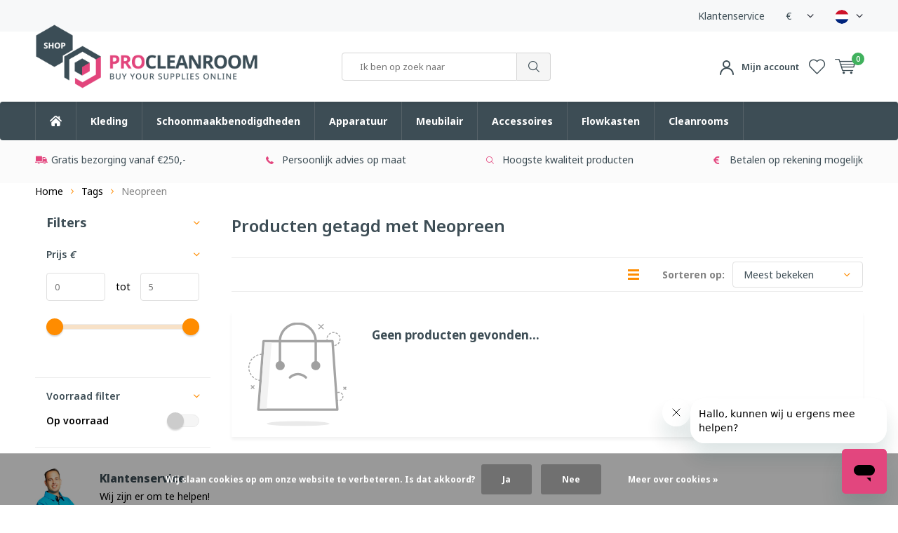

--- FILE ---
content_type: text/html;charset=utf-8
request_url: https://shop.procleanroom.com/tags/neopreen/
body_size: 18834
content:
<!doctype html>
<html lang="nl" class="  no-mobile">
	<head>
            
<script type="text/javascript">
   window.dataLayer = window.dataLayer || [];
   dataLayer.push({
                                                                            
                  ecomm_pagetype: "category",
                  ecomm_category: "Producten getagd met Neopreen",
                  ecomm_prodid: "",
                  ecomm_totalvalue: "0"
                                                                             
                         
                  });
      
</script>

<!-- Google Tag Manager -->
<script>(function(w,d,s,l,i){w[l]=w[l]||[];w[l].push({'gtm.start':
new Date().getTime(),event:'gtm.js'});var f=d.getElementsByTagName(s)[0],
j=d.createElement(s),dl=l!='dataLayer'?'&l='+l:'';j.async=true;j.src=
'https://www.googletagmanager.com/gtm.js?id='+i+dl;f.parentNode.insertBefore(j,f);
})(window,document,'script','dataLayer','GTM-KLHNKSM');</script>
<!-- End Google Tag Manager -->        <meta charset="utf-8"/>
<!-- [START] 'blocks/head.rain' -->
<!--

  (c) 2008-2026 Lightspeed Netherlands B.V.
  http://www.lightspeedhq.com
  Generated: 19-01-2026 @ 10:21:05

-->
<link rel="canonical" href="https://shop.procleanroom.com/tags/neopreen/"/>
<link rel="alternate" href="https://shop.procleanroom.com/index.rss" type="application/rss+xml" title="Nieuwe producten"/>
<link href="https://cdn.webshopapp.com/assets/cookielaw.css?2025-02-20" rel="stylesheet" type="text/css"/>
<meta name="robots" content="noodp,noydir"/>
<meta name="google-site-verification" content="rmu88g8ml7x8rUBBwyij3AuHVl_KUnsEuytXxawdwYM"/>
<meta property="og:url" content="https://shop.procleanroom.com/tags/neopreen/?source=facebook"/>
<meta property="og:site_name" content="ProCleanroom"/>
<meta property="og:title" content="Neopreen"/>
<meta property="og:description" content="De vakspecialist op het gebied van cleanroom kleding, schoonmaakbenodigdheden, kleefmatten, apparatuur, meubilair en accessoires."/>
<script src="https://app.dmws.plus/shop-assets/280724/dmws-plus-loader.js?id=712d2ad36b9ec5bdff07a00f81511587"></script>
<!--[if lt IE 9]>
<script src="https://cdn.webshopapp.com/assets/html5shiv.js?2025-02-20"></script>
<![endif]-->
<!-- [END] 'blocks/head.rain' -->
		<meta charset="utf-8">
		<meta http-equiv="x-ua-compatible" content="ie=edge">
		<title>Neopreen - ProCleanroom</title>
		<meta name="description" content="De vakspecialist op het gebied van cleanroom kleding, schoonmaakbenodigdheden, kleefmatten, apparatuur, meubilair en accessoires.">
		<meta name="keywords" content="Neopreen, Cleanroom, kleding, schoonmaakbenodigdheden, kleefmatten, apparatuur, meubilair, accessoires">
		<meta name="theme-color" content="#ffffff">
		<meta name="MobileOptimized" content="320">
		<meta name="HandheldFriendly" content="true">
		<meta name="viewport" content="width=device-width, initial-scale=1, initial-scale=1, minimum-scale=1, maximum-scale=1, user-scalable=no">
		<meta name="author" content="https://www.dmws.nl/">
		
		<link rel="preconnect" href="https://fonts.googleapis.com">
		<link rel="dns-prefetch" href="https://fonts.googleapis.com">
		<link rel="preconnect" href="https://ajax.googleapis.com">
		<link rel="dns-prefetch" href="https://ajax.googleapis.com">
		<link rel="preconnect" href="https://www.gstatic.com" crossorigin="anonymous">
		<link rel="dns-prefetch" href="https://www.gstatic.com" crossorigin="anonymous">
		<link rel="preconnect" href="//cdn.webshopapp.com/">
		<link rel="dns-prefetch" href="//cdn.webshopapp.com/">
	
		<link rel="preload" href="https://fonts.googleapis.com/css?family=Noto%20Sans:300,400,500,600,700,800,900%7CNoto%20Sans:300,400,500,600,700,800,900" as="style">
    <link href="https://fonts.googleapis.com/css?family=Noto%20Sans:300,400,500,600,700,800,900%7CNoto%20Sans:300,400,500,600,700,800,900" rel="stylesheet" type="text/css">
    <link rel="stylesheet" href="https://stackpath.bootstrapcdn.com/bootstrap/4.3.1/css/bootstrap.min.css" integrity="sha384-ggOyR0iXCbMQv3Xipma34MD+dH/1fQ784/j6cY/iJTQUOhcWr7x9JvoRxT2MZw1T" crossorigin="anonymous">
  
  	<script>
      "use strict"
			function loadJS(src, onload) {
				var script = document.createElement('script')
				script.src = src
				script.onload = onload
				;(document.body || document.head).appendChild(script)
				script = null
			}
			(function () {
				var fontToLoad1 = "Noto Sans",
					fontToLoad2 = "Noto Sans"

				if (sessionStorage.font1 === fontToLoad1 && sessionStorage.font2 === fontToLoad2) {
					document.documentElement.className += " wf-active"
					return
				} else if ("fonts" in document) {
					var fontsToLoad = [document.fonts.load("300 1em 'Noto Sans'"), document.fonts.load("400 1em 'Noto Sans'"),
					document.fonts.load("500 1em 'Noto Sans'"), document.fonts.load("600 1em 'Noto Sans'"), document.fonts.load("700 1em 'Noto Sans'"),
					document.fonts.load("800 1em 'Noto Sans'"), document.fonts.load("900 1em 'Noto Sans'"),
					document.fonts.load("300 1em 'Noto Sans'"), document.fonts.load("400 1em 'Noto Sans'"),
					document.fonts.load("500 1em 'Noto Sans'"), document.fonts.load("600 1em 'Noto Sans'"), document.fonts.load("700 1em 'Noto Sans'"),
					document.fonts.load("800 1em 'Noto Sans'"), document.fonts.load("900 1em 'Noto Sans'")]
					Promise.all(fontsToLoad).then(function () {
						document.documentElement.className += " wf-active"
						try {
							sessionStorage.font1 = fontToLoad1
							sessionStorage.font2 = fontToLoad2
						} catch (e) { /* private safari */ }
					})
				} else {
					// use fallback
					loadJS('https://cdnjs.cloudflare.com/ajax/libs/fontfaceobserver/2.1.0/fontfaceobserver.js', function () {
						var fontsToLoad = []
						for (var i = 3; i <= 9; ++i) {
							fontsToLoad.push(new FontFaceObserver(fontToLoad1, { weight: i * 100 }).load())
							fontsToLoad.push(new FontFaceObserver(fontToLoad2, { weight: i * 100 }).load())
						}
						Promise.all(fontsToLoad).then(function () {
							document.documentElement.className += " wf-active"
							try {
								sessionStorage.font1 = fontToLoad1
								sessionStorage.font2 = fontToLoad2
							} catch (e) { /* private safari */ }
						});
					})
				}
			})();
    </script>
	
		<link rel="preload" href="https://cdn.webshopapp.com/shops/280724/themes/159533/assets/main-minified.css?20260109135459" as="style">
		<link rel="preload" href="https://cdn.webshopapp.com/shops/280724/themes/159533/assets/settings.css?20260109135459" as="style">
				<link rel="stylesheet" media="screen" href="https://cdn.webshopapp.com/shops/280724/themes/159533/assets/01-layout.css?20260109135459">
		<link rel="stylesheet" media="screen" href="https://cdn.webshopapp.com/shops/280724/themes/159533/assets/02-repeatable.css?20260109135459">
		<link rel="stylesheet" media="screen" href="https://cdn.webshopapp.com/shops/280724/themes/159533/assets/03-columns.css?20260109135459">
		<link rel="stylesheet" media="screen" href="https://cdn.webshopapp.com/shops/280724/themes/159533/assets/04-modules.css?20260109135459">
		<link rel="stylesheet" media="screen" href="https://cdn.webshopapp.com/shops/280724/themes/159533/assets/05-content.css?20260109135459">
		<link rel="stylesheet" media="screen" href="https://cdn.webshopapp.com/shops/280724/themes/159533/assets/06-lists.css?20260109135459">
		<link rel="stylesheet" media="screen" href="https://cdn.webshopapp.com/shops/280724/themes/159533/assets/07-forms.css?20260109135459">
		<link rel="stylesheet" media="screen" href="https://cdn.webshopapp.com/shops/280724/themes/159533/assets/08-helpers.css?20260109135459">
    <link rel="stylesheet" media="screen" href="https://cdn.webshopapp.com/shops/280724/themes/159533/assets/08a-gui.css?20260109135459">
		<link rel="stylesheet" media="screen" href="https://cdn.webshopapp.com/shops/280724/themes/159533/assets/09-flex.css?20260109135459">
		<link rel="stylesheet" media="screen" href="https://cdn.webshopapp.com/shops/280724/themes/159533/assets/10-responsive.css?20260109135459">
    <link rel="stylesheet" media="print" href="https://cdn.webshopapp.com/shops/280724/themes/159533/assets/print.css?20260109135459">
    <link rel="stylesheet" async href="https://cdn.webshopapp.com/shops/280724/themes/159533/assets/settings.css?20260109135459" />
    <link rel="stylesheet" href="https://cdn.webshopapp.com/shops/280724/themes/159533/assets/11-design.css?20260109135459">
    
		<link rel="preload" href="https://ajax.googleapis.com/ajax/libs/jquery/2.2.4/jquery.min.js" as="script">
		<link rel="preload" href="https://cdn.webshopapp.com/shops/280724/themes/159533/assets/custom.css?20260109135459" as="style">
		<link rel="preload" href="https://cdn.webshopapp.com/shops/280724/themes/159533/assets/cookie.js?20260109135459" as="script">
		<link rel="preload" href="https://cdn.webshopapp.com/shops/280724/themes/159533/assets/scripts.js?20260109135459" as="script">
		<link rel="preload" href="https://cdn.webshopapp.com/shops/280724/themes/159533/assets/fancybox.js?20260109135459" as="script">
		    <link rel="preload" href="https://cdn.webshopapp.com/shops/280724/themes/159533/assets/custom-minified.js?20260109135459" as="script">
		<link rel="preload" href="https://cdn.webshopapp.com/shops/280724/themes/159533/assets/global-minified.js?20260109135459" as="script">
		<link rel="preload" href="https://cdn.webshopapp.com/shops/280724/themes/159533/assets/dmws-gui.js?20260109135459" as="script">

		
		<script src="https://ajax.googleapis.com/ajax/libs/jquery/2.2.4/jquery.min.js"></script>
    
		<link rel="icon" type="image/x-icon" href="https://cdn.webshopapp.com/shops/280724/themes/159533/assets/favicon.ico?20251223100800">
		<link rel="apple-touch-icon" href="https://cdn.webshopapp.com/shops/280724/themes/159533/assets/favicon.ico?20251223100800">
		<meta property="og:title" content="Neopreen">
		<meta property="og:type" content="website"> 
		<meta property="og:description" content="De vakspecialist op het gebied van cleanroom kleding, schoonmaakbenodigdheden, kleefmatten, apparatuur, meubilair en accessoires.">
		<meta property="og:site_name" content="ProCleanroom">
		<meta property="og:url" content="https://shop.procleanroom.com/">
		<meta property="og:image" content="https://cdn.webshopapp.com/shops/280724/themes/159533/assets/banner-1.jpg?20251223100800">
    		<script type="application/ld+json">
			{
				"@context": "http://schema.org/",
				"@type": "Organization",
				"url": "https://shop.procleanroom.com/",
				"name": "ProCleanroom",
				"legalName": "ProCleanroom",
				"description": "De vakspecialist op het gebied van cleanroom kleding, schoonmaakbenodigdheden, kleefmatten, apparatuur, meubilair en accessoires.",
				"logo": "https://cdn.webshopapp.com/shops/280724/themes/159533/assets/logo.png?20251223100800",
				"image": "https://cdn.webshopapp.com/shops/280724/themes/159533/assets/banner-1.jpg?20251223100800",
				"contactPoint": {
					"@type": "ContactPoint",
					"contactType": "Customer service",
					"telephone": "+31 40 209 40 24"
				},
				"address": {
					"@type": "PostalAddress",
					"streetAddress": "",
					"addressLocality": "",
					"addressRegion": "",
					"postalCode": "",
					"addressCountry": ""
				}
			}
		</script>
    <div itemscope itemtype="http://schema.org/BreadcrumbList">
	<div itemprop="itemListElement" itemscope itemtype="http://schema.org/ListItem">
    <a itemprop="item" href="https://shop.procleanroom.com/"><span itemprop="name" content="Home"></span></a>
    <meta itemprop="position" content="1" />
  </div>
    	<div itemprop="itemListElement" itemscope itemtype="http://schema.org/ListItem">
      <a itemprop="item" href="https://shop.procleanroom.com/tags/"><span itemprop="name" content="Tags"></span></a>
      <meta itemprop="position" content="2" />
    </div>
    	<div itemprop="itemListElement" itemscope itemtype="http://schema.org/ListItem">
      <a itemprop="item" href="https://shop.procleanroom.com/tags/neopreen/"><span itemprop="name" content="Neopreen"></span></a>
      <meta itemprop="position" content="3" />
    </div>
  </div>

    
	</head>
	<body>
    
        <!-- Google Tag Manager (noscript) -->
    <noscript><iframe src="https://www.googletagmanager.com/ns.html?id=GTM-KLHNKSM"
    height="0" width="0" style="display:none;visibility:hidden"></iframe></noscript>
    <!-- End Google Tag Manager (noscript) -->
        
		<div id="root">
    
              
        

<header id="top">
	<div class="snippet-pre-header w-100 full-width-before d-none d-md-flex justify-content-end align-items-center">
  
    
    	<a href="/service">Klantenservice</a>
    
  	<div class="language-widget NL">
		<span class="mobile-hide">€</span>

    <ul class="language-dropdown">
              <li class="active"><a href="https://shop.procleanroom.com/session/currency/eur/">€ EUR</a></li>
          </ul>

    <svg width="10" height="6" viewBox="0 0 10 6" fill="none" xmlns="http://www.w3.org/2000/svg">
    <path d="M9.50893 0.651785C9.56845 0.711309 9.59822 0.779762 9.59822 0.857142C9.59822 0.934524 9.56845 1.00298 9.50893 1.0625L5.34821 5.22321C5.28869 5.28274 5.22024 5.3125 5.14286 5.3125C5.06548 5.3125 4.99702 5.28274 4.9375 5.22321L0.776786 1.0625C0.717262 1.00298 0.6875 0.934524 0.6875 0.857142C0.6875 0.779762 0.717262 0.711309 0.776786 0.651785L1.22321 0.205357C1.28274 0.145833 1.35119 0.116071 1.42857 0.116071C1.50595 0.116071 1.5744 0.145833 1.63393 0.205357L5.14286 3.71429L8.65179 0.205357C8.71131 0.145833 8.77976 0.116071 8.85714 0.116071C8.93452 0.116071 9.00298 0.145833 9.0625 0.205357L9.50893 0.651785Z" fill="#353843"/>
    </svg>
  </div>
  
  <div class="language-widget NL">
  <i class="nl">
  	<svg width="18" height="18" viewBox="0 0 18 18" fill="none" xmlns="http://www.w3.org/2000/svg">
      <mask id="mask0" mask-type="alpha" maskUnits="userSpaceOnUse" x="0" y="0" width="18" height="18">
      	<circle cx="9" cy="9" r="9" fill="#C4C4C4"/>
      </mask>
      <g mask="url(#mask0)">
      <rect width="18" height="6" fill="#CE142B"/>
      <rect y="6" width="18" height="6" fill="white"/>
      <rect y="12" width="18" height="6" fill="#00247D"/>
      </g>
    </svg>
  </i>
  
  <i class="en">
  	<svg version="1.1" id="Capa_1" xmlns="http://www.w3.org/2000/svg" xmlns:xlink="http://www.w3.org/1999/xlink" x="0px" y="0px" viewBox="0 0 512 512" style="enable-background:new 0 0 512 512;" xml:space="preserve">
      <rect y="85.333" style="fill:#F0F0F0;" width="512" height="341.337"/>
      <polygon style="fill:#D80027;" points="288,85.33 224,85.33 224,223.996 0,223.996 0,287.996 224,287.996 224,426.662 288,426.662 288,287.996 512,287.996 512,223.996 288,223.996 "/>
      <g>
        <polygon style="fill:#0052B4;" points="393.785,315.358 512,381.034 512,315.358 	"/>
        <polygon style="fill:#0052B4;" points="311.652,315.358 512,426.662 512,395.188 368.307,315.358 	"/>
        <polygon style="fill:#0052B4;" points="458.634,426.662 311.652,344.998 311.652,426.662 	"/>
      </g>
      <polygon style="fill:#F0F0F0;" points="311.652,315.358 512,426.662 512,395.188 368.307,315.358 "/>
      <polygon style="fill:#D80027;" points="311.652,315.358 512,426.662 512,395.188 368.307,315.358 "/>
      <g>
        <polygon style="fill:#0052B4;" points="90.341,315.356 0,365.546 0,315.356 	"/>
        <polygon style="fill:#0052B4;" points="200.348,329.51 200.348,426.661 25.491,426.661 	"/>
      </g>
      <polygon style="fill:#D80027;" points="143.693,315.358 0,395.188 0,426.662 0,426.662 200.348,315.358 "/>
      <g>
        <polygon style="fill:#0052B4;" points="118.215,196.634 0,130.958 0,196.634 	"/>
        <polygon style="fill:#0052B4;" points="200.348,196.634 0,85.33 0,116.804 143.693,196.634 	"/>
        <polygon style="fill:#0052B4;" points="53.366,85.33 200.348,166.994 200.348,85.33 	"/>
      </g>
      <polygon style="fill:#F0F0F0;" points="200.348,196.634 0,85.33 0,116.804 143.693,196.634 "/>
      <polygon style="fill:#D80027;" points="200.348,196.634 0,85.33 0,116.804 143.693,196.634 "/>
      <g>
        <polygon style="fill:#0052B4;" points="421.659,196.636 512,146.446 512,196.636 	"/>
        <polygon style="fill:#0052B4;" points="311.652,182.482 311.652,85.331 486.509,85.331 	"/>
      </g>
      <polygon style="fill:#D80027;" points="368.307,196.634 512,116.804 512,85.33 512,85.33 311.652,196.634 "/>
    </svg>
  </i>
  
  <i class="de">
  	<svg version="1.1" id="Layer_1" xmlns="http://www.w3.org/2000/svg" xmlns:xlink="http://www.w3.org/1999/xlink" x="0px" y="0px" viewBox="0 0 512 512" style="enable-background:new 0 0 512 512;" xml:space="preserve">
      <path style="fill:#FFDA44;" d="M15.923,345.043C52.094,442.527,145.929,512,256,512s203.906-69.473,240.077-166.957L256,322.783 L15.923,345.043z"/>
      <path style="fill:black" d="M256,0C145.929,0,52.094,69.472,15.923,166.957L256,189.217l240.077-22.261C459.906,69.472,366.071,0,256,0z"/>
      <path style="fill:#D80027;" d="M15.923,166.957C5.633,194.69,0,224.686,0,256s5.633,61.31,15.923,89.043h480.155 C506.368,317.31,512,287.314,512,256s-5.632-61.31-15.923-89.043H15.923z"/>
    </svg>
  </i>
  
  <ul class="language-dropdown">
        <li class="active"><a href="https://shop.procleanroom.com/go/category/"  title="Nederlands" lang="nl">Nederlands</a></li>
      </ul>
  
  <svg width="10" height="6" viewBox="0 0 10 6" fill="none" xmlns="http://www.w3.org/2000/svg">
  <path d="M9.50893 0.651785C9.56845 0.711309 9.59822 0.779762 9.59822 0.857142C9.59822 0.934524 9.56845 1.00298 9.50893 1.0625L5.34821 5.22321C5.28869 5.28274 5.22024 5.3125 5.14286 5.3125C5.06548 5.3125 4.99702 5.28274 4.9375 5.22321L0.776786 1.0625C0.717262 1.00298 0.6875 0.934524 0.6875 0.857142C0.6875 0.779762 0.717262 0.711309 0.776786 0.651785L1.22321 0.205357C1.28274 0.145833 1.35119 0.116071 1.42857 0.116071C1.50595 0.116071 1.5744 0.145833 1.63393 0.205357L5.14286 3.71429L8.65179 0.205357C8.71131 0.145833 8.77976 0.116071 8.85714 0.116071C8.93452 0.116071 9.00298 0.145833 9.0625 0.205357L9.50893 0.651785Z" fill="#353843"/>
  </svg>
</div>

<style>
  .language-widget { position: relative; display: flex; align-items: center; cursor: pointer; width: 40px; justify-content: space-between; height: 45px; }
  .language-widget li { list-style: none; }
  .language-widget i { display: none; }
  .language-widget i svg { height: 20px; width: 20px; }
  .language-widget.EN .en { display: block; }
  .language-widget.NL .nl { display: block; }
  .language-widget.NL .nl svg { border-radius: 10px; }
  .language-widget.DE .de { display: block; }
  .language-widget .language-dropdown {
    display: none;
    position: absolute;
    left: 50%;
    top: 100%;
    list-style: none;
    padding: 15px 0;
    border-radius: 4px;
    border: 1px solid #F0F0F0;
    background: #fff;
    text-transform: none;
    z-index: 100;
    transform: translate( -50%, 0 );
  }
  .language-widget.active .language-dropdown { display: block; }
  .language-widget .language-dropdown a { display: block; padding: 0 18px; white-space: nowrap; color: #2196f3; font-weight: 400; }
</style>  
</div>  
  <p id="logo">
    <a href="https://shop.procleanroom.com/" accesskey="h">
    <img class="desktop-only" src="https://cdn.webshopapp.com/shops/280724/themes/159533/assets/logo.png?20251223100800" alt="ProCleanroom" width="190" height="60">
    <img class="desktop-hide" src="https://cdn.webshopapp.com/shops/280724/themes/159533/assets/logo-mobile.png?20251223100800" alt="ProCleanroom" width="190" height="60">
    </a>
  </p>
  <nav id="skip">
    <ul>
      <li><a href="#nav" accesskey="n">Skip to navigation (n)</a></li>
      <li><a href="#content" accesskey="c">Skip to content (c)</a></li>
      <li><a href="#footer" accesskey="f">Skip to footer (f)</a></li>
    </ul>
  </nav>
  <nav id="nav">
        <form action="https://shop.procleanroom.com/search/" method="post" id="formSearch" class="untouched">
      <h5>Zoeken</h5>
      <p>
        <label for="q">Ik ben op zoek naar</label>
        <input type="search" id="q" name="q" value="" placeholder="Zoeken..." autocomplete="off">
      </p>
      
      <p><button type="submit" title="Zoeken" disabled="disabled">Zoeken</button></p>
      <ul class="list-cart">
              </ul>
            <div class="tags desktop-hide">							
        <h5>Tags</h5>
        <ul class="list-tags">
                    <li><a href="https://shop.procleanroom.com/tags/accessoires/">Accessoires <span>(5)</span></a></li>
                    <li><a href="https://shop.procleanroom.com/tags/bioclean/">BioClean <span>(42)</span></a></li>
                    <li><a href="https://shop.procleanroom.com/tags/blauw/">Blauw <span>(8)</span></a></li>
                    <li><a href="https://shop.procleanroom.com/tags/capuchon/">Capuchon <span>(8)</span></a></li>
                    <li><a href="https://shop.procleanroom.com/tags/chemisch-beschermende-werkkleding/">Chemisch beschermende werkkleding <span>(6)</span></a></li>
                    <li><a href="https://shop.procleanroom.com/tags/cleanroom/">Cleanroom <span>(126)</span></a></li>
                    <li><a href="https://shop.procleanroom.com/tags/cleanroom-stoelen/">Cleanroom Stoelen <span>(41)</span></a></li>
                    <li><a href="https://shop.procleanroom.com/tags/cleanroom-kleding/">Cleanroom kleding <span>(5)</span></a></li>
                    <li><a href="https://shop.procleanroom.com/tags/coveral/">Coveral <span>(7)</span></a></li>
                    <li><a href="https://shop.procleanroom.com/tags/doekjes/">Doekjes <span>(6)</span></a></li>
                    <li><a href="https://shop.procleanroom.com/tags/dupont/">DuPont <span>(17)</span></a></li>
                    <li><a href="https://shop.procleanroom.com/tags/esd/">ESD <span>(22)</span></a></li>
                    <li><a href="https://shop.procleanroom.com/tags/hepa/">HEPA <span>(6)</span></a></li>
                    <li><a href="https://shop.procleanroom.com/tags/handschoenen/">Handschoenen <span>(26)</span></a></li>
                    <li><a href="https://shop.procleanroom.com/tags/iso-4/">ISO-4 <span>(32)</span></a></li>
                    <li><a href="https://shop.procleanroom.com/tags/iso-5/">ISO-5 <span>(32)</span></a></li>
                    <li><a href="https://shop.procleanroom.com/tags/iso-6/">ISO-6 <span>(10)</span></a></li>
                    <li><a href="https://shop.procleanroom.com/tags/iso4/">ISO4 <span>(5)</span></a></li>
                    <li><a href="https://shop.procleanroom.com/tags/intensief-gebruik/">Intensief gebruik <span>(9)</span></a></li>
                    <li><a href="https://shop.procleanroom.com/tags/isoclean/">IsoClean <span>(6)</span></a></li>
                    <li><a href="https://shop.procleanroom.com/tags/labjas/">Labjas <span>(5)</span></a></li>
                    <li><a href="https://shop.procleanroom.com/tags/latex/">Latex <span>(6)</span></a></li>
                    <li><a href="https://shop.procleanroom.com/tags/meubilair/">Meubilair <span>(62)</span></a></li>
                    <li><a href="https://shop.procleanroom.com/tags/neopreen/">Neopreen <span>(5)</span></a></li>
                    <li><a href="https://shop.procleanroom.com/tags/nitril/">Nitril <span>(13)</span></a></li>
                    <li><a href="https://shop.procleanroom.com/tags/opbergkasten/">Opbergkasten <span>(5)</span></a></li>
                    <li><a href="https://shop.procleanroom.com/tags/overal/">Overal <span>(6)</span></a></li>
                    <li><a href="https://shop.procleanroom.com/tags/overschoenen/">Overschoenen <span>(7)</span></a></li>
                    <li><a href="https://shop.procleanroom.com/tags/procleanroom/">ProCleanroom <span>(182)</span></a></li>
                    <li><a href="https://shop.procleanroom.com/tags/rvs/">RVS <span>(21)</span></a></li>
                    <li><a href="https://shop.procleanroom.com/tags/rits/">Rits <span>(6)</span></a></li>
                    <li><a href="https://shop.procleanroom.com/tags/swabs/">Swabs <span>(13)</span></a></li>
                    <li><a href="https://shop.procleanroom.com/tags/trolley/">Trolley <span>(5)</span></a></li>
                    <li><a href="https://shop.procleanroom.com/tags/tyvek/">Tyvek <span>(34)</span></a></li>
                    <li><a href="https://shop.procleanroom.com/tags/veiligheidsbril/">Veiligheidsbril <span>(5)</span></a></li>
                    <li><a href="https://shop.procleanroom.com/tags/wipes/">Wipes <span>(12)</span></a></li>
                    <li><a href="https://shop.procleanroom.com/tags/wit/">Wit <span>(15)</span></a></li>
                    <li><a href="https://shop.procleanroom.com/tags/kleefmat/">kleefmat <span>(5)</span></a></li>
                    <li><a href="https://shop.procleanroom.com/tags/overschoen/">overschoen <span>(7)</span></a></li>
                    <li><a href="https://shop.procleanroom.com/tags/steriel/">steriel <span>(20)</span></a></li>
                  </ul>
      </div>
            
    </form>
    <ul>
      <li class="search">
        <a accesskey="5" href="./">
          <i class="icon-zoom"></i> 
          <span>Zoeken</span>
        </a>
        <em>(5)</em>
      </li>
      <!--<li class="compare mobile-only">
        <a accesskey="5" href="./">
          <i class="icon-chart"></i>
          <span>vergelijk</span>
        </a>
        <em>(5)</em>
      </li>-->
            <li class="user">
        <a accesskey="6" href="https://shop.procleanroom.com/account/login/">
          <i class="icon-user-outline"></i>
          <svg class="d-none d-lg-inline-block mr-2" width="20" height="21" viewBox="0 0 20 21" fill="none" xmlns="http://www.w3.org/2000/svg">
            <path d="M19 20C19 15.0294 14.9706 11 10 11C5.02944 11 1 15.0294 1 20" stroke="currentColor" stroke-width="2" stroke-linecap="round" stroke-linejoin="round"/>
            <circle cx="9.5" cy="5.5" r="4.5" stroke="currentColor" stroke-width="2"/>
          </svg>
          Mijn account
        </a> 
        <em>(6)</em>
        <div>
          <div class="double">
            <form method="post" id="formLogin" action="https://shop.procleanroom.com/account/loginPost/?return=https://shop.procleanroom.com/tags/neopreen/">
              <h5>Inloggen</h5>
              <p>
                <label for="formLoginEmail">E-mailadres</label>
                <input type="email" id="formLoginEmail" name="email" placeholder="E-mailadres" autocomplete='email' required>
              </p>
              <p>
                <label for="formLoginPassword">Wachtwoord</label>
                <input type="password" id="formLoginPassword" name="password" placeholder="Wachtwoord" autocomplete="current-password" required>
                <a href="https://shop.procleanroom.com/account/password/">Wachtwoord vergeten?</a>
              </p>
              <p>
                <input type="hidden" name="key" value="ef0c2a803c79d8bf44625ed5cd57977a" />
                <input type="hidden" name="type" value="login" />
                <button type="submit" onclick="$('#formLogin').submit(); return false;">Inloggen</button>
              </p>
            </form>
            <div>
              <h5>Nieuwe klant?</h5>
              <ul class="list-checks">
                <li>Al je orders en retouren op één plek</li>
                <li>Het bestelproces gaat nog sneller</li>
                <li>Je winkelwagen is altijd en overal opgeslagen</li>
              </ul>
              <p class="link-btn"><a class="a" href="https://shop.procleanroom.com/account/register/">Account aanmaken</a></p>
                          </div>
          </div>
        </div>
      </li>
            <li class="menu">
        <a accesskey="7" href="./">
          <i class="icon-menu"></i>
          Menu
        </a>
        <em>(7)</em>
      </li>
            <li class="favorites">
        <a accesskey="8" href="https://shop.procleanroom.com/account/wishlist/">
          <i class="icon-heart-outline"></i> 
          <span>wishlist</span>
        </a> 
      </li>
            <li class="cart">
        <a accesskey="9" href="./">
          <i class="icon-cart"></i> 
          <span>Winkelwagen</span> 
          <span class="qty">0</span>
        </a> 
        <em>(9)</em>
        <div>
          <h5>Mijn winkelwagen</h5>
                    <ul class="list-cart">
            <li>
              <a href="https://shop.procleanroom.com/session/back/">
                <span class="img"><img src="https://cdn.webshopapp.com/shops/280724/themes/159533/assets/empty-cart.svg?20260109135459" alt="Empty cart" width="43" height="46"></span>
                <span class="title">Geen producten gevonden...</span>
                <span class="desc">Er zitten geen producten in uw winkelwagen. Misschien is het artikel dat u had gekozen uitverkocht.</span>
              </a>
            </li>
          </ul>
                            </div>
      </li>
    </ul>
    <div class="nav-main d-none">
      <ul>
        <li><a>Menu</a>
          <ul>
                        <li><a href="https://shop.procleanroom.com/kleding/">
              Kleding</a>
                            <ul>
                <li class="strong"><a href="https://shop.procleanroom.com/kleding/">Kleding</a></li>
                                <li><a href="https://shop.procleanroom.com/kleding/cleanroom-kleding/">Cleanroom kleding</a>
                                    <ul>
                    <li class="strong"><a href="https://shop.procleanroom.com/kleding/cleanroom-kleding/">Cleanroom kleding</a></li>
                                        <li><a href="https://shop.procleanroom.com/kleding/cleanroom-kleding/coveralls/">Coveralls</a>
                                          </li>
                                        <li><a href="https://shop.procleanroom.com/kleding/cleanroom-kleding/labjassen/">Labjassen</a>
                                          </li>
                                        <li><a href="https://shop.procleanroom.com/kleding/cleanroom-kleding/wasbare-kleding/">Wasbare kleding</a>
                                          </li>
                                        <li><a href="https://shop.procleanroom.com/kleding/cleanroom-kleding/sleeves-mouwbeschermers/">Sleeves / mouwbeschermers</a>
                                          </li>
                                      </ul>
                                  </li>
                                <li><a href="https://shop.procleanroom.com/kleding/hoofdbescherming/">Hoofdbescherming</a>
                                    <ul>
                    <li class="strong"><a href="https://shop.procleanroom.com/kleding/hoofdbescherming/">Hoofdbescherming</a></li>
                                        <li><a href="https://shop.procleanroom.com/kleding/hoofdbescherming/haarnetjes/">Haarnetjes</a>
                                          </li>
                                        <li><a href="https://shop.procleanroom.com/kleding/hoofdbescherming/mondkapjes/">Mondkapjes</a>
                                          </li>
                                        <li><a href="https://shop.procleanroom.com/kleding/hoofdbescherming/baardnetjes/">Baardnetjes</a>
                                          </li>
                                        <li><a href="https://shop.procleanroom.com/kleding/hoofdbescherming/hoofdkappen/">Hoofdkappen</a>
                                          </li>
                                      </ul>
                                  </li>
                                <li><a href="https://shop.procleanroom.com/kleding/overschoenen/">Overschoenen</a>
                                    <ul>
                    <li class="strong"><a href="https://shop.procleanroom.com/kleding/overschoenen/">Overschoenen</a></li>
                                        <li><a href="https://shop.procleanroom.com/kleding/overschoenen/laag-model/">Laag model</a>
                                          </li>
                                        <li><a href="https://shop.procleanroom.com/kleding/overschoenen/hoog-model-overboots/">Hoog model / Overboots</a>
                                          </li>
                                        <li><a href="https://shop.procleanroom.com/kleding/overschoenen/anti-slip/">Anti-slip</a>
                                          </li>
                                      </ul>
                                  </li>
                                <li><a href="https://shop.procleanroom.com/kleding/handschoenen/">Handschoenen</a>
                                    <ul>
                    <li class="strong"><a href="https://shop.procleanroom.com/kleding/handschoenen/">Handschoenen</a></li>
                                        <li><a href="https://shop.procleanroom.com/kleding/handschoenen/nitril-handschoenen/">Nitril handschoenen</a>
                                          </li>
                                        <li><a href="https://shop.procleanroom.com/kleding/handschoenen/latex-handschoenen/">Latex handschoenen</a>
                                          </li>
                                        <li><a href="https://shop.procleanroom.com/kleding/handschoenen/onderhandschoenen/">Onderhandschoenen</a>
                                          </li>
                                        <li><a href="https://shop.procleanroom.com/kleding/handschoenen/montage-handschoenen/">Montage handschoenen</a>
                                          </li>
                                      </ul>
                                  </li>
                              </ul>
                          </li>
                        <li><a href="https://shop.procleanroom.com/schoonmaakbenodigdheden/">
              Schoonmaakbenodigdheden</a>
                            <ul>
                <li class="strong"><a href="https://shop.procleanroom.com/schoonmaakbenodigdheden/">Schoonmaakbenodigdheden</a></li>
                                <li><a href="https://shop.procleanroom.com/schoonmaakbenodigdheden/reinigings-en-desinfectieproducten/">Reinigings- en desinfectieproducten</a>
                                    <ul>
                    <li class="strong"><a href="https://shop.procleanroom.com/schoonmaakbenodigdheden/reinigings-en-desinfectieproducten/">Reinigings- en desinfectieproducten</a></li>
                                        <li><a href="https://shop.procleanroom.com/schoonmaakbenodigdheden/reinigings-en-desinfectieproducten/isopropyl-alcohol/">Isopropyl alcohol</a>
                                          </li>
                                        <li><a href="https://shop.procleanroom.com/schoonmaakbenodigdheden/reinigings-en-desinfectieproducten/reinigingsproducten/">Reinigingsproducten</a>
                                          </li>
                                        <li><a href="https://shop.procleanroom.com/schoonmaakbenodigdheden/reinigings-en-desinfectieproducten/desinfectieproducten/">Desinfectieproducten</a>
                                          </li>
                                      </ul>
                                  </li>
                                <li><a href="https://shop.procleanroom.com/schoonmaakbenodigdheden/kleefmatten/">Kleefmatten</a>
                                  </li>
                                <li><a href="https://shop.procleanroom.com/schoonmaakbenodigdheden/doeken/">Doeken</a>
                                    <ul>
                    <li class="strong"><a href="https://shop.procleanroom.com/schoonmaakbenodigdheden/doeken/">Doeken</a></li>
                                        <li><a href="https://shop.procleanroom.com/schoonmaakbenodigdheden/doeken/geimpregneerde-doeken/">Geïmpregneerde doeken</a>
                                          </li>
                                        <li><a href="https://shop.procleanroom.com/schoonmaakbenodigdheden/doeken/droge-doeken/">Droge doeken</a>
                                          </li>
                                      </ul>
                                  </li>
                                <li><a href="https://shop.procleanroom.com/schoonmaakbenodigdheden/swabs/">Swabs</a>
                                    <ul>
                    <li class="strong"><a href="https://shop.procleanroom.com/schoonmaakbenodigdheden/swabs/">Swabs</a></li>
                                        <li><a href="https://shop.procleanroom.com/schoonmaakbenodigdheden/swabs/polyester-swabs/">Polyester swabs</a>
                                          </li>
                                        <li><a href="https://shop.procleanroom.com/schoonmaakbenodigdheden/swabs/foam-swabs/">Foam swabs</a>
                                          </li>
                                        <li><a href="https://shop.procleanroom.com/schoonmaakbenodigdheden/swabs/esd-swabs/">ESD swabs</a>
                                          </li>
                                        <li><a href="https://shop.procleanroom.com/schoonmaakbenodigdheden/swabs/validatie-swabs/">Validatie swabs</a>
                                          </li>
                                      </ul>
                                  </li>
                                <li><a href="https://shop.procleanroom.com/schoonmaakbenodigdheden/mopsystemen/">Mopsystemen</a>
                                    <ul>
                    <li class="strong"><a href="https://shop.procleanroom.com/schoonmaakbenodigdheden/mopsystemen/">Mopsystemen</a></li>
                                        <li><a href="https://shop.procleanroom.com/schoonmaakbenodigdheden/mopsystemen/vloerwissers/">Vloerwissers</a>
                                          </li>
                                        <li><a href="https://shop.procleanroom.com/schoonmaakbenodigdheden/mopsystemen/softwall-reiniger/">Softwall reiniger</a>
                                          </li>
                                        <li><a href="https://shop.procleanroom.com/schoonmaakbenodigdheden/mopsystemen/flowkasten-reiniger/">Flowkasten reiniger</a>
                                          </li>
                                        <li><a href="https://shop.procleanroom.com/schoonmaakbenodigdheden/mopsystemen/mopwagens/">Mopwagens</a>
                                          </li>
                                      </ul>
                                  </li>
                              </ul>
                          </li>
                        <li><a href="https://shop.procleanroom.com/apparatuur/">
              Apparatuur</a>
                            <ul>
                <li class="strong"><a href="https://shop.procleanroom.com/apparatuur/">Apparatuur</a></li>
                                <li><a href="https://shop.procleanroom.com/apparatuur/deeltjestellers/">Deeltjestellers</a>
                                    <ul>
                    <li class="strong"><a href="https://shop.procleanroom.com/apparatuur/deeltjestellers/">Deeltjestellers</a></li>
                                        <li><a href="https://shop.procleanroom.com/apparatuur/deeltjestellers/draagbare-deeltjesteller/">Draagbare deeltjesteller</a>
                                          </li>
                                        <li><a href="https://shop.procleanroom.com/apparatuur/deeltjestellers/externe-deeltjesteller/">Externe deeltjesteller</a>
                                          </li>
                                      </ul>
                                  </li>
                                <li><a href="https://shop.procleanroom.com/apparatuur/inspectielampen/">Inspectielampen</a>
                                    <ul>
                    <li class="strong"><a href="https://shop.procleanroom.com/apparatuur/inspectielampen/">Inspectielampen</a></li>
                                        <li><a href="https://shop.procleanroom.com/apparatuur/inspectielampen/pdl-powerlight/">PDL-Powerlight</a>
                                          </li>
                                        <li><a href="https://shop.procleanroom.com/apparatuur/inspectielampen/ajr/">AJR</a>
                                          </li>
                                        <li><a href="https://shop.procleanroom.com/apparatuur/inspectielampen/labino/">Labino</a>
                                          </li>
                                        <li><a href="https://shop.procleanroom.com/apparatuur/inspectielampen/hoenle/">Hönle</a>
                                          </li>
                                        <li><a href="https://shop.procleanroom.com/apparatuur/inspectielampen/accessoires/">Accessoires</a>
                                            <ul>
                        <li class="strong"><a href="https://shop.procleanroom.com/apparatuur/inspectielampen/accessoires/">Accessoires</a></li>
                                                <li><a href="https://shop.procleanroom.com/apparatuur/inspectielampen/accessoires/uv-inspectie-brillen/">UV-inspectie brillen</a></li>
                                                <li><a href="https://shop.procleanroom.com/apparatuur/inspectielampen/accessoires/draagarmen/">Draagarmen</a></li>
                                                <li><a href="https://shop.procleanroom.com/apparatuur/inspectielampen/accessoires/batterijen-accus/">Batterijen / accu&#039;s</a></li>
                                                <li><a href="https://shop.procleanroom.com/apparatuur/inspectielampen/accessoires/filters/">Filters</a></li>
                                              </ul>
                                          </li>
                                      </ul>
                                  </li>
                                <li><a href="https://shop.procleanroom.com/apparatuur/stofzuigers/">Stofzuigers</a>
                                    <ul>
                    <li class="strong"><a href="https://shop.procleanroom.com/apparatuur/stofzuigers/">Stofzuigers</a></li>
                                        <li><a href="https://shop.procleanroom.com/apparatuur/stofzuigers/numatic/">Numatic</a>
                                          </li>
                                        <li><a href="https://shop.procleanroom.com/apparatuur/stofzuigers/nilfisk/">Nilfisk</a>
                                          </li>
                                        <li><a href="https://shop.procleanroom.com/apparatuur/stofzuigers/accessoires/">Accessoires</a>
                                            <ul>
                        <li class="strong"><a href="https://shop.procleanroom.com/apparatuur/stofzuigers/accessoires/">Accessoires</a></li>
                                                <li><a href="https://shop.procleanroom.com/apparatuur/stofzuigers/accessoires/stofzuigerzakken/">Stofzuigerzakken</a></li>
                                              </ul>
                                          </li>
                                      </ul>
                                  </li>
                                <li><a href="https://shop.procleanroom.com/apparatuur/sealapparaten/">Sealapparaten</a>
                                    <ul>
                    <li class="strong"><a href="https://shop.procleanroom.com/apparatuur/sealapparaten/">Sealapparaten</a></li>
                                        <li><a href="https://shop.procleanroom.com/apparatuur/sealapparaten/draagbare-sealers/">Draagbare sealers</a>
                                          </li>
                                        <li><a href="https://shop.procleanroom.com/apparatuur/sealapparaten/tafel-sealers/">Tafel sealers</a>
                                          </li>
                                        <li><a href="https://shop.procleanroom.com/apparatuur/sealapparaten/bandsealers/">Bandsealers</a>
                                          </li>
                                        <li><a href="https://shop.procleanroom.com/apparatuur/sealapparaten/accessoires/">Accessoires</a>
                                            <ul>
                        <li class="strong"><a href="https://shop.procleanroom.com/apparatuur/sealapparaten/accessoires/">Accessoires</a></li>
                                                <li><a href="https://shop.procleanroom.com/apparatuur/sealapparaten/accessoires/audion-sealkid/">Audion Sealkid</a></li>
                                                <li><a href="https://shop.procleanroom.com/apparatuur/sealapparaten/accessoires/audion-super-poly/">Audion Super Poly</a></li>
                                                <li><a href="https://shop.procleanroom.com/apparatuur/sealapparaten/accessoires/audion-magneta-mg-mgm/">Audion Magneta MG / MGM</a></li>
                                                <li><a href="https://shop.procleanroom.com/apparatuur/sealapparaten/accessoires/audion-magneta-mgi-mgmi/">Audion Magneta MGI / MGMI</a></li>
                                              </ul>
                                          </li>
                                      </ul>
                                  </li>
                              </ul>
                          </li>
                        <li><a href="https://shop.procleanroom.com/meubilair/">
              Meubilair</a>
                            <ul>
                <li class="strong"><a href="https://shop.procleanroom.com/meubilair/">Meubilair</a></li>
                                <li><a href="https://shop.procleanroom.com/meubilair/tafels/">Tafels</a>
                                    <ul>
                    <li class="strong"><a href="https://shop.procleanroom.com/meubilair/tafels/">Tafels</a></li>
                                        <li><a href="https://shop.procleanroom.com/meubilair/tafels/standaard-geperforeerd/">Standaard / Geperforeerd</a>
                                          </li>
                                        <li><a href="https://shop.procleanroom.com/meubilair/tafels/elektrisch-verstelbaar/">Elektrisch verstelbaar</a>
                                          </li>
                                      </ul>
                                  </li>
                                <li><a href="https://shop.procleanroom.com/meubilair/afvalbakken/">Afvalbakken</a>
                                  </li>
                                <li><a href="https://shop.procleanroom.com/meubilair/overstapbanken/">Overstapbanken</a>
                                  </li>
                                <li><a href="https://shop.procleanroom.com/meubilair/kasten/">Kasten</a>
                                    <ul>
                    <li class="strong"><a href="https://shop.procleanroom.com/meubilair/kasten/">Kasten</a></li>
                                        <li><a href="https://shop.procleanroom.com/meubilair/kasten/lage-kast/">Lage kast</a>
                                          </li>
                                        <li><a href="https://shop.procleanroom.com/meubilair/kasten/hoge-kasten/">Hoge kasten</a>
                                          </li>
                                      </ul>
                                  </li>
                                <li><a href="https://shop.procleanroom.com/meubilair/trolleys/">Trolleys</a>
                                  </li>
                                <li><a href="https://shop.procleanroom.com/meubilair/spoeltafels/">Spoeltafels</a>
                                  </li>
                                <li><a href="https://shop.procleanroom.com/meubilair/rekken-schappen/">Rekken &amp; Schappen</a>
                                  </li>
                                <li><a href="https://shop.procleanroom.com/meubilair/stoelen-krukken/">Stoelen &amp; Krukken</a>
                                    <ul>
                    <li class="strong"><a href="https://shop.procleanroom.com/meubilair/stoelen-krukken/">Stoelen &amp; Krukken</a></li>
                                        <li><a href="https://shop.procleanroom.com/meubilair/stoelen-krukken/stoelen/">Stoelen</a>
                                          </li>
                                        <li><a href="https://shop.procleanroom.com/meubilair/stoelen-krukken/hepa-filter/">HEPA filter</a>
                                          </li>
                                        <li><a href="https://shop.procleanroom.com/meubilair/stoelen-krukken/esd/">ESD</a>
                                          </li>
                                        <li><a href="https://shop.procleanroom.com/meubilair/stoelen-krukken/intensief-gebruik/">Intensief gebruik</a>
                                          </li>
                                        <li><a href="https://shop.procleanroom.com/meubilair/stoelen-krukken/krukken/">Krukken</a>
                                          </li>
                                      </ul>
                                  </li>
                              </ul>
                          </li>
                        <li><a href="https://shop.procleanroom.com/accessoires/">
              Accessoires</a>
                            <ul>
                <li class="strong"><a href="https://shop.procleanroom.com/accessoires/">Accessoires</a></li>
                                <li><a href="https://shop.procleanroom.com/accessoires/papier/">Papier</a>
                                  </li>
                                <li><a href="https://shop.procleanroom.com/accessoires/stofzuigerzakken/">Stofzuigerzakken</a>
                                  </li>
                                <li><a href="https://shop.procleanroom.com/accessoires/uv-lampen/">UV Lampen</a>
                                  </li>
                                <li><a href="https://shop.procleanroom.com/accessoires/afvalzakken/">Afvalzakken</a>
                                  </li>
                                <li><a href="https://shop.procleanroom.com/accessoires/dispensers/">Dispensers</a>
                                  </li>
                                <li><a href="https://shop.procleanroom.com/accessoires/sealapparaten/">Sealapparaten</a>
                                  </li>
                                <li><a href="https://shop.procleanroom.com/accessoires/pennen/">Pennen</a>
                                  </li>
                              </ul>
                          </li>
                        <li><a href="https://shop.procleanroom.com/flowkasten/">
              Flowkasten</a>
                            <ul>
                <li class="strong"><a href="https://shop.procleanroom.com/flowkasten/">Flowkasten</a></li>
                                <li><a href="https://shop.procleanroom.com/flowkasten/downflow-kasten/">Downflow kasten</a>
                                  </li>
                                <li><a href="https://shop.procleanroom.com/flowkasten/crossflow-kasten/">Crossflow kasten</a>
                                  </li>
                              </ul>
                          </li>
                        <li><a href="https://shop.procleanroom.com/cleanrooms/">
              Cleanrooms</a>
                            <ul>
                <li class="strong"><a href="https://shop.procleanroom.com/cleanrooms/">Cleanrooms</a></li>
                                <li><a href="https://shop.procleanroom.com/cleanrooms/cleanroom-tent/">Cleanroom tent</a>
                                  </li>
                              </ul>
                          </li>
                                  </ul>
        </li>
      </ul>
    </div>
  </nav>
  <p id="back"><a href="https://shop.procleanroom.com/tags/">Terug</a></p></header>
      
                  
			      <main id="content" class=" ">
        <div class="pretemplate-content ">
					<nav class="d-none d-lg-block w-100 snippet-navbar full-width-before">
	<ul class="ul d-flex h-100 m-0">
    <li class="category h-100">
      <a class="h-100 d-flex align-items-center font-weight-bold" href="/">
    		<svg width="17" height="15" viewBox="0 0 17 15" fill="none" xmlns="http://www.w3.org/2000/svg">
          <path d="M16.7134 6.77975L14.1362 4.33774V1.51853C14.1362 1.00802 13.7004 0.595057 13.1617 0.595057C12.6229 0.595057 12.1871 1.00802 12.1871 1.51853V2.49079L10.2689 0.673098C9.32175 -0.224366 7.67117 -0.224366 6.72405 0.673098L0.282993 6.77975C-0.0979116 7.14069 -0.0979116 7.72599 0.282993 8.08693C0.663897 8.44787 1.28158 8.44787 1.66248 8.08693L8.10354 1.98027C8.31287 1.78192 8.68348 1.78192 8.89281 1.98027L15.3339 8.08368C15.526 8.26577 15.7731 8.35357 16.0236 8.35357C16.2741 8.35357 16.5212 8.26252 16.7134 8.08368C17.0943 7.72274 17.0943 7.14069 16.7134 6.77975Z" fill="white"/>
          <path d="M8.83979 3.73289C8.65106 3.55404 8.34908 3.55404 8.16377 3.73289L2.49482 9.10141C2.4056 9.18595 2.35413 9.30301 2.35413 9.42333V13.3383C2.35413 14.2586 3.13996 15.0032 4.11109 15.0032H6.91811V10.8833H10.0855V15H12.8925C13.8636 15 14.6494 14.2553 14.6494 13.3351V9.42007C14.6494 9.29976 14.598 9.1827 14.5087 9.09816L8.83979 3.73289Z" fill="white"/>
        </svg>
      </a>
    </li>
    
          <li class="category h-100">
        <a class="h-100 d-flex align-items-center font-weight-bold" href="https://shop.procleanroom.com/kleding/" title="Kleding">
          Kleding
        </a>
        
                  <ul class="navbar-dropdown">
            <li class="column list-style-none mt-3">
                            
                              
                <div class="sub-category">
                  <h5 class="mb-3"><a href="https://shop.procleanroom.com/kleding/cleanroom-kleding/">Cleanroom kleding</a></h5>
                                      
                    <ul class="sub-sub-categories pl-0 list-style-none mt-3 mb-4">
                                              <li ><a href="https://shop.procleanroom.com/kleding/cleanroom-kleding/coveralls/">Coveralls</a></li>
                                              <li ><a href="https://shop.procleanroom.com/kleding/cleanroom-kleding/labjassen/">Labjassen</a></li>
                                              <li ><a href="https://shop.procleanroom.com/kleding/cleanroom-kleding/wasbare-kleding/">Wasbare kleding</a></li>
                                              <li ><a href="https://shop.procleanroom.com/kleding/cleanroom-kleding/sleeves-mouwbeschermers/">Sleeves / mouwbeschermers</a></li>
                                            
                                            	                                          </ul>
                                  </div>
                                                </li><li class="column list-style-none mt-3">
                                  
                <div class="sub-category">
                  <h5 class="mb-3"><a href="https://shop.procleanroom.com/kleding/hoofdbescherming/">Hoofdbescherming</a></h5>
                                      
                    <ul class="sub-sub-categories pl-0 list-style-none mt-3 mb-4">
                                              <li ><a href="https://shop.procleanroom.com/kleding/hoofdbescherming/haarnetjes/">Haarnetjes</a></li>
                                              <li ><a href="https://shop.procleanroom.com/kleding/hoofdbescherming/mondkapjes/">Mondkapjes</a></li>
                                              <li ><a href="https://shop.procleanroom.com/kleding/hoofdbescherming/baardnetjes/">Baardnetjes</a></li>
                                              <li ><a href="https://shop.procleanroom.com/kleding/hoofdbescherming/hoofdkappen/">Hoofdkappen</a></li>
                                            
                                            	                                          </ul>
                                  </div>
                              
                <div class="sub-category">
                  <h5 class="mb-3"><a href="https://shop.procleanroom.com/kleding/overschoenen/">Overschoenen</a></h5>
                                      
                    <ul class="sub-sub-categories pl-0 list-style-none mt-3 mb-4">
                                              <li ><a href="https://shop.procleanroom.com/kleding/overschoenen/laag-model/">Laag model</a></li>
                                              <li ><a href="https://shop.procleanroom.com/kleding/overschoenen/hoog-model-overboots/">Hoog model / Overboots</a></li>
                                              <li ><a href="https://shop.procleanroom.com/kleding/overschoenen/anti-slip/">Anti-slip</a></li>
                                            
                                            	                                          </ul>
                                  </div>
                                                </li><li class="column list-style-none mt-3">
                                  
                <div class="sub-category">
                  <h5 class="mb-3"><a href="https://shop.procleanroom.com/kleding/handschoenen/">Handschoenen</a></h5>
                                      
                    <ul class="sub-sub-categories pl-0 list-style-none mt-3 mb-4">
                                              <li ><a href="https://shop.procleanroom.com/kleding/handschoenen/nitril-handschoenen/">Nitril handschoenen</a></li>
                                              <li ><a href="https://shop.procleanroom.com/kleding/handschoenen/latex-handschoenen/">Latex handschoenen</a></li>
                                              <li ><a href="https://shop.procleanroom.com/kleding/handschoenen/onderhandschoenen/">Onderhandschoenen</a></li>
                                              <li ><a href="https://shop.procleanroom.com/kleding/handschoenen/montage-handschoenen/">Montage handschoenen</a></li>
                                            
                                            	                                          </ul>
                                  </div>
                          </li>
          </ul>
              </li>
          <li class="category h-100">
        <a class="h-100 d-flex align-items-center font-weight-bold" href="https://shop.procleanroom.com/schoonmaakbenodigdheden/" title="Schoonmaakbenodigdheden">
          Schoonmaakbenodigdheden
        </a>
        
                  <ul class="navbar-dropdown">
            <li class="column list-style-none mt-3">
                            
                              
                <div class="sub-category">
                  <h5 class="mb-3"><a href="https://shop.procleanroom.com/schoonmaakbenodigdheden/reinigings-en-desinfectieproducten/">Reinigings- en desinfectieproducten</a></h5>
                                      
                    <ul class="sub-sub-categories pl-0 list-style-none mt-3 mb-4">
                                              <li ><a href="https://shop.procleanroom.com/schoonmaakbenodigdheden/reinigings-en-desinfectieproducten/isopropyl-alcohol/">Isopropyl alcohol</a></li>
                                              <li ><a href="https://shop.procleanroom.com/schoonmaakbenodigdheden/reinigings-en-desinfectieproducten/reinigingsproducten/">Reinigingsproducten</a></li>
                                              <li ><a href="https://shop.procleanroom.com/schoonmaakbenodigdheden/reinigings-en-desinfectieproducten/desinfectieproducten/">Desinfectieproducten</a></li>
                                            
                                            	                                          </ul>
                                  </div>
                              
                <div class="sub-category">
                  <h5 class="mb-3"><a href="https://shop.procleanroom.com/schoonmaakbenodigdheden/kleefmatten/">Kleefmatten</a></h5>
                                                                        </div>
                              
                <div class="sub-category">
                  <h5 class="mb-3"><a href="https://shop.procleanroom.com/schoonmaakbenodigdheden/doeken/">Doeken</a></h5>
                                      
                    <ul class="sub-sub-categories pl-0 list-style-none mt-3 mb-4">
                                              <li ><a href="https://shop.procleanroom.com/schoonmaakbenodigdheden/doeken/geimpregneerde-doeken/">Geïmpregneerde doeken</a></li>
                                              <li ><a href="https://shop.procleanroom.com/schoonmaakbenodigdheden/doeken/droge-doeken/">Droge doeken</a></li>
                                            
                                            	                                          </ul>
                                  </div>
                                                </li><li class="column list-style-none mt-3">
                                  
                <div class="sub-category">
                  <h5 class="mb-3"><a href="https://shop.procleanroom.com/schoonmaakbenodigdheden/swabs/">Swabs</a></h5>
                                      
                    <ul class="sub-sub-categories pl-0 list-style-none mt-3 mb-4">
                                              <li ><a href="https://shop.procleanroom.com/schoonmaakbenodigdheden/swabs/polyester-swabs/">Polyester swabs</a></li>
                                              <li ><a href="https://shop.procleanroom.com/schoonmaakbenodigdheden/swabs/foam-swabs/">Foam swabs</a></li>
                                              <li ><a href="https://shop.procleanroom.com/schoonmaakbenodigdheden/swabs/esd-swabs/">ESD swabs</a></li>
                                              <li ><a href="https://shop.procleanroom.com/schoonmaakbenodigdheden/swabs/validatie-swabs/">Validatie swabs</a></li>
                                            
                                            	                                          </ul>
                                  </div>
                                                </li><li class="column list-style-none mt-3">
                                  
                <div class="sub-category">
                  <h5 class="mb-3"><a href="https://shop.procleanroom.com/schoonmaakbenodigdheden/mopsystemen/">Mopsystemen</a></h5>
                                      
                    <ul class="sub-sub-categories pl-0 list-style-none mt-3 mb-4">
                                              <li ><a href="https://shop.procleanroom.com/schoonmaakbenodigdheden/mopsystemen/vloerwissers/">Vloerwissers</a></li>
                                              <li ><a href="https://shop.procleanroom.com/schoonmaakbenodigdheden/mopsystemen/softwall-reiniger/">Softwall reiniger</a></li>
                                              <li ><a href="https://shop.procleanroom.com/schoonmaakbenodigdheden/mopsystemen/flowkasten-reiniger/">Flowkasten reiniger</a></li>
                                              <li ><a href="https://shop.procleanroom.com/schoonmaakbenodigdheden/mopsystemen/mopwagens/">Mopwagens</a></li>
                                            
                                            	                                          </ul>
                                  </div>
                          </li>
          </ul>
              </li>
          <li class="category h-100">
        <a class="h-100 d-flex align-items-center font-weight-bold" href="https://shop.procleanroom.com/apparatuur/" title="Apparatuur">
          Apparatuur
        </a>
        
                  <ul class="navbar-dropdown">
            <li class="column list-style-none mt-3">
                            
                              
                <div class="sub-category">
                  <h5 class="mb-3"><a href="https://shop.procleanroom.com/apparatuur/deeltjestellers/">Deeltjestellers</a></h5>
                                      
                    <ul class="sub-sub-categories pl-0 list-style-none mt-3 mb-4">
                                              <li ><a href="https://shop.procleanroom.com/apparatuur/deeltjestellers/draagbare-deeltjesteller/">Draagbare deeltjesteller</a></li>
                                              <li ><a href="https://shop.procleanroom.com/apparatuur/deeltjestellers/externe-deeltjesteller/">Externe deeltjesteller</a></li>
                                            
                                            	                                          </ul>
                                  </div>
                              
                <div class="sub-category">
                  <h5 class="mb-3"><a href="https://shop.procleanroom.com/apparatuur/inspectielampen/">Inspectielampen</a></h5>
                                      
                    <ul class="sub-sub-categories pl-0 list-style-none mt-3 mb-4">
                                              <li ><a href="https://shop.procleanroom.com/apparatuur/inspectielampen/pdl-powerlight/">PDL-Powerlight</a></li>
                                              <li ><a href="https://shop.procleanroom.com/apparatuur/inspectielampen/ajr/">AJR</a></li>
                                              <li ><a href="https://shop.procleanroom.com/apparatuur/inspectielampen/labino/">Labino</a></li>
                                              <li ><a href="https://shop.procleanroom.com/apparatuur/inspectielampen/hoenle/">Hönle</a></li>
                                              <li ><a href="https://shop.procleanroom.com/apparatuur/inspectielampen/accessoires/">Accessoires</a></li>
                                            
                                            	                                          </ul>
                                  </div>
                                                </li><li class="column list-style-none mt-3">
                                  
                <div class="sub-category">
                  <h5 class="mb-3"><a href="https://shop.procleanroom.com/apparatuur/stofzuigers/">Stofzuigers</a></h5>
                                      
                    <ul class="sub-sub-categories pl-0 list-style-none mt-3 mb-4">
                                              <li ><a href="https://shop.procleanroom.com/apparatuur/stofzuigers/numatic/">Numatic</a></li>
                                              <li ><a href="https://shop.procleanroom.com/apparatuur/stofzuigers/nilfisk/">Nilfisk</a></li>
                                              <li ><a href="https://shop.procleanroom.com/apparatuur/stofzuigers/accessoires/">Accessoires</a></li>
                                            
                                            	                                          </ul>
                                  </div>
                              
                <div class="sub-category">
                  <h5 class="mb-3"><a href="https://shop.procleanroom.com/apparatuur/sealapparaten/">Sealapparaten</a></h5>
                                      
                    <ul class="sub-sub-categories pl-0 list-style-none mt-3 mb-4">
                                              <li ><a href="https://shop.procleanroom.com/apparatuur/sealapparaten/draagbare-sealers/">Draagbare sealers</a></li>
                                              <li ><a href="https://shop.procleanroom.com/apparatuur/sealapparaten/tafel-sealers/">Tafel sealers</a></li>
                                              <li ><a href="https://shop.procleanroom.com/apparatuur/sealapparaten/bandsealers/">Bandsealers</a></li>
                                              <li ><a href="https://shop.procleanroom.com/apparatuur/sealapparaten/accessoires/">Accessoires</a></li>
                                            
                                            	                                          </ul>
                                  </div>
                          </li>
          </ul>
              </li>
          <li class="category h-100">
        <a class="h-100 d-flex align-items-center font-weight-bold" href="https://shop.procleanroom.com/meubilair/" title="Meubilair">
          Meubilair
        </a>
        
                  <ul class="navbar-dropdown">
            <li class="column list-style-none mt-3">
                            
                              
                <div class="sub-category">
                  <h5 class="mb-3"><a href="https://shop.procleanroom.com/meubilair/tafels/">Tafels</a></h5>
                                      
                    <ul class="sub-sub-categories pl-0 list-style-none mt-3 mb-4">
                                              <li ><a href="https://shop.procleanroom.com/meubilair/tafels/standaard-geperforeerd/">Standaard / Geperforeerd</a></li>
                                              <li ><a href="https://shop.procleanroom.com/meubilair/tafels/elektrisch-verstelbaar/">Elektrisch verstelbaar</a></li>
                                            
                                            	                                          </ul>
                                  </div>
                              
                <div class="sub-category">
                  <h5 class="mb-3"><a href="https://shop.procleanroom.com/meubilair/afvalbakken/">Afvalbakken</a></h5>
                                                                        </div>
                              
                <div class="sub-category">
                  <h5 class="mb-3"><a href="https://shop.procleanroom.com/meubilair/overstapbanken/">Overstapbanken</a></h5>
                                                                        </div>
                              
                <div class="sub-category">
                  <h5 class="mb-3"><a href="https://shop.procleanroom.com/meubilair/kasten/">Kasten</a></h5>
                                      
                    <ul class="sub-sub-categories pl-0 list-style-none mt-3 mb-4">
                                              <li ><a href="https://shop.procleanroom.com/meubilair/kasten/lage-kast/">Lage kast</a></li>
                                              <li ><a href="https://shop.procleanroom.com/meubilair/kasten/hoge-kasten/">Hoge kasten</a></li>
                                            
                                            	                                          </ul>
                                  </div>
                                                </li><li class="column list-style-none mt-3">
                                  
                <div class="sub-category">
                  <h5 class="mb-3"><a href="https://shop.procleanroom.com/meubilair/trolleys/">Trolleys</a></h5>
                                                                        </div>
                              
                <div class="sub-category">
                  <h5 class="mb-3"><a href="https://shop.procleanroom.com/meubilair/spoeltafels/">Spoeltafels</a></h5>
                                                                        </div>
                              
                <div class="sub-category">
                  <h5 class="mb-3"><a href="https://shop.procleanroom.com/meubilair/rekken-schappen/">Rekken &amp; Schappen</a></h5>
                                                                        </div>
                              
                <div class="sub-category">
                  <h5 class="mb-3"><a href="https://shop.procleanroom.com/meubilair/stoelen-krukken/">Stoelen &amp; Krukken</a></h5>
                                      
                    <ul class="sub-sub-categories pl-0 list-style-none mt-3 mb-4">
                                              <li ><a href="https://shop.procleanroom.com/meubilair/stoelen-krukken/stoelen/">Stoelen</a></li>
                                              <li ><a href="https://shop.procleanroom.com/meubilair/stoelen-krukken/hepa-filter/">HEPA filter</a></li>
                                              <li ><a href="https://shop.procleanroom.com/meubilair/stoelen-krukken/esd/">ESD</a></li>
                                              <li ><a href="https://shop.procleanroom.com/meubilair/stoelen-krukken/intensief-gebruik/">Intensief gebruik</a></li>
                                              <li ><a href="https://shop.procleanroom.com/meubilair/stoelen-krukken/krukken/">Krukken</a></li>
                                            
                                            	                                          </ul>
                                  </div>
                          </li>
          </ul>
              </li>
          <li class="category h-100">
        <a class="h-100 d-flex align-items-center font-weight-bold" href="https://shop.procleanroom.com/accessoires/" title="Accessoires">
          Accessoires
        </a>
        
                  <ul class="navbar-dropdown">
            <li class="column list-style-none mt-3">
                            
                              
                <div class="sub-category">
                  <h5 class="mb-3"><a href="https://shop.procleanroom.com/accessoires/papier/">Papier</a></h5>
                                                                        </div>
                              
                <div class="sub-category">
                  <h5 class="mb-3"><a href="https://shop.procleanroom.com/accessoires/stofzuigerzakken/">Stofzuigerzakken</a></h5>
                                                                        </div>
                              
                <div class="sub-category">
                  <h5 class="mb-3"><a href="https://shop.procleanroom.com/accessoires/uv-lampen/">UV Lampen</a></h5>
                                                                        </div>
                              
                <div class="sub-category">
                  <h5 class="mb-3"><a href="https://shop.procleanroom.com/accessoires/afvalzakken/">Afvalzakken</a></h5>
                                                                        </div>
                              
                <div class="sub-category">
                  <h5 class="mb-3"><a href="https://shop.procleanroom.com/accessoires/dispensers/">Dispensers</a></h5>
                                                                        </div>
                              
                <div class="sub-category">
                  <h5 class="mb-3"><a href="https://shop.procleanroom.com/accessoires/sealapparaten/">Sealapparaten</a></h5>
                                                                        </div>
                              
                <div class="sub-category">
                  <h5 class="mb-3"><a href="https://shop.procleanroom.com/accessoires/pennen/">Pennen</a></h5>
                                                                        </div>
                          </li>
          </ul>
              </li>
          <li class="category h-100">
        <a class="h-100 d-flex align-items-center font-weight-bold" href="https://shop.procleanroom.com/flowkasten/" title="Flowkasten">
          Flowkasten
        </a>
        
                  <ul class="navbar-dropdown">
            <li class="column list-style-none mt-3">
                            
                              
                <div class="sub-category">
                  <h5 class="mb-3"><a href="https://shop.procleanroom.com/flowkasten/downflow-kasten/">Downflow kasten</a></h5>
                                                                        </div>
                              
                <div class="sub-category">
                  <h5 class="mb-3"><a href="https://shop.procleanroom.com/flowkasten/crossflow-kasten/">Crossflow kasten</a></h5>
                                                                        </div>
                          </li>
          </ul>
              </li>
          <li class="category h-100">
        <a class="h-100 d-flex align-items-center font-weight-bold" href="https://shop.procleanroom.com/cleanrooms/" title="Cleanrooms">
          Cleanrooms
        </a>
        
                  <ul class="navbar-dropdown">
            <li class="column list-style-none mt-3">
                            
                              
                <div class="sub-category">
                  <h5 class="mb-3"><a href="https://shop.procleanroom.com/cleanrooms/cleanroom-tent/">Cleanroom tent</a></h5>
                                                                        </div>
                          </li>
          </ul>
              </li>
      </ul>
</nav>          <div class="usp-container my-1 my-lg-0">
  <ul class="list-usp desktop-only full-width-before border-bottom-0 py-3 mb-0" style="background: #FBFBFB">
        <li>
            	Gratis bezorging vanaf  €250,-
          </li>
            <li>
            	Persoonlijk advies op maat
          </li>
            <li>
            	Hoogste kwaliteit producten
          </li>
            <li>
            	Betalen op rekening mogelijk
          </li>
      </ul>
  
  <ul class="list-usp list-usp-with-carousel desktop-hide">
    <div class="inner">
            <div class="item">
        <li>
                      Gratis bezorging vanaf  €250,-
                  </li>
      </div>
                  <div class="item">
        <li>
                      Persoonlijk advies op maat
                  </li>
      </div>
                  <div class="item">
        <li>
                      Hoogste kwaliteit producten
                  </li>
      </div>
                  <div class="item">
        <li>
                      Betalen op rekening mogelijk
                  </li>
      </div>
          </div>
  </ul>
  <p class="link-inline">
      </p>
</div>
																					
									</div>

        
<nav class="breadcrumbs desktop-only">
  <ol>
    <li><a href="https://shop.procleanroom.com/">Home</a></li>
            <li><a href="https://shop.procleanroom.com/tags/">Tags</a></li>
                <li>Neopreen</li>
          </ol> 
</nav>
<div class="cols-a">
  <article>
    <header class="heading-collection overlay-c">
      <h1>Producten getagd met Neopreen </h1>
                </header>
    
    <form action="https://shop.procleanroom.com/tags/neopreen/" method="get" id="filter_form_customized" class="form-sort">
      <input type="hidden" name="mode" value="grid" id="filter_form_mode_customized" />
      <input type="hidden" name="max" value="5" id="filter_form_max_customized" />
      <input type="hidden" name="min" value="0" id="filter_form_min_customized" />
      <h2>Filters <i class="icon-settings"></i></h2>
      <p>
        <label for="fsa">Sorteren op:</label>
        <select id="sortselect" name="sort" onchange="$('#filter_form_customized').submit();">
                    	<option data-icon="icon-decrease" value="popular" selected="selected">Meest bekeken</option>
                    	<option data-icon="icon-decrease" value="newest">Nieuwste producten</option>
                    	<option data-icon="icon-decrease" value="lowest">Laagste prijs</option>
                    	<option data-icon="icon-decrease" value="highest">Hoogste prijs</option>
                    	<option data-icon="icon-decrease" value="asc">Naam oplopend</option>
                    	<option data-icon="icon-decrease" value="desc">Naam aflopend</option>
                  </select>
      </p>
      
      <p class="link-icon mobile-hide">
                <a href="https://shop.procleanroom.com/tags/neopreen/?mode=list">
          <span><span>Lijst</span></span> <i class="icon-list"></i>
        </a>
              </p>
      
            
    </form>
    
    <ul class="list-collection mx-md-0   horizontal mobile-grid">
            <li>
        <div class="details">
          <ul class="img">
            <li>
              <img src="https://cdn.webshopapp.com/shops/280724/themes/159533/assets/empty-cart.svg?20260109135459" alt="" width="140" height="175" decoding="async">
            </li>
          </ul>
          <h3>Geen producten gevonden...</h3>
        </div>
      </li>
          </ul>
    
        
      </article>
  
                                              
    
  <aside>
        
        <form action="https://shop.procleanroom.com/tags/neopreen/" method="get" id="formFilter" class="form-filter">
      <div id="dmws-filter-wrap">
        <header>
          <h3>Filters <a class="clearAllFilter" href="https://shop.procleanroom.com/tags/neopreen/?mode=grid">Wis alle filters</a></h3>
        </header>
                
                
        
                
                <h4 class="price-slider-title">Prijs <i>€</i></h4>
          <p class="ui-slider-a m60">
            <span>
              <label for="min" class="hidden">von</label>
              <input type="text" id="min" name="min" value="0" data-min="0" required>
            </span>
            <span>
              <label for="max">tot</label>
              <input type="text" id="max" name="max" value="5" data-max="5" required>
            </span>
          </p>
        	
                <h4>Voorraad filter</h4>
          <p class="check-b">
            <label for="stockFilter"><input type="checkbox"  id="stockFilter" name="stockFilter">Op voorraad</label>
          </p>
                
      </div>
      <p class="desktop-hide scheme-btn submit"><button type="submit">Bekijk alle resultaten <i id="filter-live-count" class="count">(0)</i></button></p>
    </form>
        <div class="desktop-only">
            <div class="module-chat online ">
      <!--<div class="module-chat offline">-->
                <figure><img src="https://cdn.webshopapp.com/shops/280724/themes/159533/assets/customerservice.jpg?20251223100800" alt="Klantenservice" width="71" height="71"></figure>
                <h3>Klantenservice</h3>
        <p>Wij zijn er om te helpen! <a href="https://shop.procleanroom.com/service/"></a></p>
      </div>
            <ul class="list-checks semi b m25 overlay-c">
        <li> Gratis bezorgd vanaf €250,- <span class="tip"><a href="./"><i class="icon-info"></i> <span>Tooltip</span></a> <span>Geldt alleen voor bezorgen in Nederland (excl. Waddeneilanden en flowkasten)</span></span></li>
        <li>Meer dan 15 jaar cleanroom vakkennis</li>
        <li>Persoonlijk en deskundig advies op maat</li>
        <li>Mogelijkheid om te betalen op rekening </li>
      </ul>
                </div>
  </aside>
</div>      </main>
    
  	    
        
          <article id="compare" class="desktop-only">
  <header>
    <h5>Vergelijk producten <span class="remove-all-compare">Verwijder alle producten</span></h5>
  </header>
  <section class="compare-wrapper">
    <p class="max">Je kunt maximaal 3 producten vergelijken</p>
    <ul class="list-compare">
      
    </ul>
    <p class="link-btn desktop-hide"><a href="https://shop.procleanroom.com/compare/">Start vergelijking</a></p>
  </section>
  <footer>
    <div class="desktop-only">
      <p class="link-btn"><a href="https://shop.procleanroom.com/compare/">Start vergelijking</a></p>
      <p><a class="toggle toggle-compare" href="javascript:;"><span>Toon</span> <span class="hidden">Verbergen</span></a></p>
    </div>
    <p class="desktop-hide"><a href="javascript:;" class="remove">Verwijder alle producten</a></p>
  </footer>
  <a class="hide desktop-hide compare-mobile-toggle" href="javascript:;">Hide compare box</a>
</article>        
    
<footer id="footer" class="mb-5 mb-md-2">
    
    <form class="mx-0 mb-0"><!--id="formNewsletterFooter1" action="https://shop.procleanroom.com/account/newsletter/" method="post"-->
          <div class="h-100 has-img">
      	<figure><img src="https://cdn.webshopapp.com/shops/280724/themes/159533/assets/footer-image-service.png?20251223100800" alt="Cleanroom consumables | Kleding | Meubilair | Accessoires" width="135" height="185"></figure>
      </div>
        
    <div class="container w-100 mw-unset">
      <div class="row w-100 border-bottom pb-4 pt-3 mb-4 mr-0">
        <div class="d-flex col-12 col-md-6 pb-3">
          <i class="icon-check icon-squared bg-pink mr-4"></i>
          <div>
            <h3>Heb je vragen of advies nodig?</h3>
            <p>Heb je een vraag over een product of over je bestelling? Neem contact op met onze klantenservice en wij helpen je graag verder.</p>
          </div>
        </div>
        <div class="d-flex col-12 col-md-6 pb-3">
          <i class="icon-check icon-squared bg-pink mr-4"></i>
          <div>
            <h3>Bezorginformatie</h3>
            <p>Het merendeel van onze producten leveren wij uit voorraad.  Vandaag besteld, morgen in huis!</p>
          </div>
        </div>
      </div>

            	<div class="row w-100 mb-4">
        <div class="d-flex col-12 col-md-4 mt-3">
          <i class="icon-phone icon-squared bg-blue mr-4"></i>
          <div>
            <p class="font-weight-bold">Telefoon</p>
            <p><a href="tel:+31 40 209 40 24">+31 40 209 40 24</a></p>
            <p>Beschikbaar van 08:30 tot 17:00</p>
          </div>
        </div>
        <div class="d-flex col-12 col-md-4 mt-3">
          <i class="icon-pin icon-squared bg-blue mr-4"></i>
          <div>
            <p class="font-weight-bold">Adres</p>
            <p>Meerheide 231</p>            <p>5521 DX, Eersel</p>            <p>Nederland</p>          </div>
        </div>
        <div class="d-flex col-12 col-md-4 mt-3">
          <i class="icon-envelope icon-squared bg-blue mr-4"></i>
          <div>
            <p class="font-weight-bold ">E-mail</p>
            <p><a class=""><span class="__cf_email__" data-cfemail="cdbea5a2bd8dbdbfa2aea1a8aca3bfa2a2a0e3aea2a0">[email&#160;protected]</span></a></p>
            <p>Op werkdagen binnen 24 uur</p>
            <p></p>
          </div>
        </div>
      </div>
          </div>
  </form>
    
  <nav class="mt-4">
        
    <div>
      <h3>Klantenservice</h3>
      <ul>
                <li>
          <a href="https://shop.procleanroom.com/service/about/" title="Over ons">Over ons</a>
        </li>
                <li>
          <a href="https://shop.procleanroom.com/service/general-terms-conditions/" title="Algemene voorwaarden">Algemene voorwaarden</a>
        </li>
                <li>
          <a href="https://shop.procleanroom.com/service/disclaimer/" title="Disclaimer">Disclaimer</a>
        </li>
                <li>
          <a href="https://shop.procleanroom.com/service/privacy-policy/" title="Privacy- en cookieverklaring">Privacy- en cookieverklaring</a>
        </li>
                <li>
          <a href="https://shop.procleanroom.com/service/bestellen/" title="Bestellen">Bestellen</a>
        </li>
                <li>
          <a href="https://shop.procleanroom.com/service/payment-methods/" title="Betaalmethoden">Betaalmethoden</a>
        </li>
                <li>
          <a href="https://shop.procleanroom.com/service/shipping-returns/" title="Verzenden &amp; bezorgen">Verzenden &amp; bezorgen</a>
        </li>
                <li>
          <a href="https://shop.procleanroom.com/service/" title="Klantenservice &amp; FAQ">Klantenservice &amp; FAQ</a>
        </li>
              </ul>
    </div>
    
    <div>
      <h3>Categorieën</h3>
      <ul>
                <li ><a href="https://shop.procleanroom.com/kleding/">Kleding</a><span class="more-cats"><span class="plus-min"></span></span></li>
                <li ><a href="https://shop.procleanroom.com/schoonmaakbenodigdheden/">Schoonmaakbenodigdheden</a><span class="more-cats"><span class="plus-min"></span></span></li>
                <li ><a href="https://shop.procleanroom.com/apparatuur/">Apparatuur</a><span class="more-cats"><span class="plus-min"></span></span></li>
                <li ><a href="https://shop.procleanroom.com/meubilair/">Meubilair</a><span class="more-cats"><span class="plus-min"></span></span></li>
                <li ><a href="https://shop.procleanroom.com/accessoires/">Accessoires</a><span class="more-cats"><span class="plus-min"></span></span></li>
                <li ><a href="https://shop.procleanroom.com/flowkasten/">Flowkasten</a><span class="more-cats"><span class="plus-min"></span></span></li>
                <li ><a href="https://shop.procleanroom.com/cleanrooms/">Cleanrooms</a><span class="more-cats"><span class="plus-min"></span></span></li>
              </ul>
    </div>
    
    <div>
      <h3>Mijn account</h3>
      <ul>
                <li><a href="https://shop.procleanroom.com/account/" title="Registreren">Registreren</a></li>
                <li><a href="https://shop.procleanroom.com/account/orders/" title="Mijn bestellingen">Mijn bestellingen</a></li>
        <li><a href="https://shop.procleanroom.com/account/tickets/" title="Mijn tickets">Mijn tickets</a></li>
                <li><a href="https://shop.procleanroom.com/account/wishlist/" title="Mijn verlanglijst">Mijn verlanglijst</a></li>
                      </ul>
    </div>
    
    <div>
            	<h3>Nieuwsbrief</h3>
      	
      <ul>
        <li style="max-width: 360px; line-height: 35px; margin-top: -9px;">
          <p>Schrijf je in voor onze nieuwsbrief en blijf op de hoogte van het laatste nieuws en aanbiedingen</p>
        </li>
                  <form class="d-flex" id="formNewsletterFooter" action="https://shop.procleanroom.com/account/newsletter/" method="post">
            <input type="hidden" name="key" value="ef0c2a803c79d8bf44625ed5cd57977a" />
            <label for="formNewsletterEmailFooter">Je e-mailadres</label>
            <input type="text" name="email" class="pl-4" id="formNewsletterEmailFooter" placeholder="Je e-mailadres"/>
            <button class="ml-3" type="submit">Abonneer</button>
          </form>
                
                <div class="social d-flex align-items-center mt-3">
          <p class="mr-4">Social media</p>
          <ul class="list-social mb-0 pb-0">
                                                  <li><a rel="external" href="https://twitter.com/ProCleanroom"><i class="icon-twitter"></i> Twitter</a></li>
                                                  <li><a rel="external" href="https://www.linkedin.com/company/procleanroom"><i class="icon-linkedin"></i> Linkedin</a></li>
                                                  <li><a rel="external" href="https://www.youtube.com/channel/UCSxmkFAOxclHw8mPzheQTsg"><i class="icon-youtube"></i> Youtube</a></li>
                      </ul>
        </div>
              </ul>
      
            
    </div>
  </nav>
  
  <div class="row full-width-before justify-content-between" style="background: white;">
    <div class="col-12 d-flex justify-content-center align-items-center py-3 col-xl-4 justify-content-xl-start py-xl-0">
            	<img src="https://cdn.webshopapp.com/shops/280724/themes/159533/assets/logo-mobile.png?20251223100800" width="200px" height="65px"> 
            
       <span class="copyright"> © <span class="font-weight-bold">2026 - ProCleanroom</span></span>
    </div>
    
        
          </div>
</footer>


<nav id="nav-mobile">
  <ul>
        <li><a href="https://shop.procleanroom.com/kleding/">
          Kleding</a>
            <ul>
        <li><span>Kleding</span></li>
                <li><a href="https://shop.procleanroom.com/kleding/cleanroom-kleding/">Cleanroom kleding</a>
                    <ul>
            <li><span>Cleanroom kleding</span></li>
                    		<li><a href="https://shop.procleanroom.com/kleding/cleanroom-kleding/coveralls/">Coveralls</a>
                          </li>
                    		<li><a href="https://shop.procleanroom.com/kleding/cleanroom-kleding/labjassen/">Labjassen</a>
                          </li>
                    		<li><a href="https://shop.procleanroom.com/kleding/cleanroom-kleding/wasbare-kleding/">Wasbare kleding</a>
                          </li>
                    		<li><a href="https://shop.procleanroom.com/kleding/cleanroom-kleding/sleeves-mouwbeschermers/">Sleeves / mouwbeschermers</a>
                          </li>
                      </ul>
                  </li>
                <li><a href="https://shop.procleanroom.com/kleding/hoofdbescherming/">Hoofdbescherming</a>
                    <ul>
            <li><span>Hoofdbescherming</span></li>
                    		<li><a href="https://shop.procleanroom.com/kleding/hoofdbescherming/haarnetjes/">Haarnetjes</a>
                          </li>
                    		<li><a href="https://shop.procleanroom.com/kleding/hoofdbescherming/mondkapjes/">Mondkapjes</a>
                          </li>
                    		<li><a href="https://shop.procleanroom.com/kleding/hoofdbescherming/baardnetjes/">Baardnetjes</a>
                          </li>
                    		<li><a href="https://shop.procleanroom.com/kleding/hoofdbescherming/hoofdkappen/">Hoofdkappen</a>
                          </li>
                      </ul>
                  </li>
                <li><a href="https://shop.procleanroom.com/kleding/overschoenen/">Overschoenen</a>
                    <ul>
            <li><span>Overschoenen</span></li>
                    		<li><a href="https://shop.procleanroom.com/kleding/overschoenen/laag-model/">Laag model</a>
                          </li>
                    		<li><a href="https://shop.procleanroom.com/kleding/overschoenen/hoog-model-overboots/">Hoog model / Overboots</a>
                          </li>
                    		<li><a href="https://shop.procleanroom.com/kleding/overschoenen/anti-slip/">Anti-slip</a>
                          </li>
                      </ul>
                  </li>
                <li><a href="https://shop.procleanroom.com/kleding/handschoenen/">Handschoenen</a>
                    <ul>
            <li><span>Handschoenen</span></li>
                    		<li><a href="https://shop.procleanroom.com/kleding/handschoenen/nitril-handschoenen/">Nitril handschoenen</a>
                          </li>
                    		<li><a href="https://shop.procleanroom.com/kleding/handschoenen/latex-handschoenen/">Latex handschoenen</a>
                          </li>
                    		<li><a href="https://shop.procleanroom.com/kleding/handschoenen/onderhandschoenen/">Onderhandschoenen</a>
                          </li>
                    		<li><a href="https://shop.procleanroom.com/kleding/handschoenen/montage-handschoenen/">Montage handschoenen</a>
                          </li>
                      </ul>
                  </li>
              </ul>
          </li>
        <li><a href="https://shop.procleanroom.com/schoonmaakbenodigdheden/">
          Schoonmaakbenodigdheden</a>
            <ul>
        <li><span>Schoonmaakbenodigdheden</span></li>
                <li><a href="https://shop.procleanroom.com/schoonmaakbenodigdheden/reinigings-en-desinfectieproducten/">Reinigings- en desinfectieproducten</a>
                    <ul>
            <li><span>Reinigings- en desinfectieproducten</span></li>
                    		<li><a href="https://shop.procleanroom.com/schoonmaakbenodigdheden/reinigings-en-desinfectieproducten/isopropyl-alcohol/">Isopropyl alcohol</a>
                          </li>
                    		<li><a href="https://shop.procleanroom.com/schoonmaakbenodigdheden/reinigings-en-desinfectieproducten/reinigingsproducten/">Reinigingsproducten</a>
                          </li>
                    		<li><a href="https://shop.procleanroom.com/schoonmaakbenodigdheden/reinigings-en-desinfectieproducten/desinfectieproducten/">Desinfectieproducten</a>
                          </li>
                      </ul>
                  </li>
                <li><a href="https://shop.procleanroom.com/schoonmaakbenodigdheden/kleefmatten/">Kleefmatten</a>
                  </li>
                <li><a href="https://shop.procleanroom.com/schoonmaakbenodigdheden/doeken/">Doeken</a>
                    <ul>
            <li><span>Doeken</span></li>
                    		<li><a href="https://shop.procleanroom.com/schoonmaakbenodigdheden/doeken/geimpregneerde-doeken/">Geïmpregneerde doeken</a>
                          </li>
                    		<li><a href="https://shop.procleanroom.com/schoonmaakbenodigdheden/doeken/droge-doeken/">Droge doeken</a>
                          </li>
                      </ul>
                  </li>
                <li><a href="https://shop.procleanroom.com/schoonmaakbenodigdheden/swabs/">Swabs</a>
                    <ul>
            <li><span>Swabs</span></li>
                    		<li><a href="https://shop.procleanroom.com/schoonmaakbenodigdheden/swabs/polyester-swabs/">Polyester swabs</a>
                          </li>
                    		<li><a href="https://shop.procleanroom.com/schoonmaakbenodigdheden/swabs/foam-swabs/">Foam swabs</a>
                          </li>
                    		<li><a href="https://shop.procleanroom.com/schoonmaakbenodigdheden/swabs/esd-swabs/">ESD swabs</a>
                          </li>
                    		<li><a href="https://shop.procleanroom.com/schoonmaakbenodigdheden/swabs/validatie-swabs/">Validatie swabs</a>
                          </li>
                      </ul>
                  </li>
                <li><a href="https://shop.procleanroom.com/schoonmaakbenodigdheden/mopsystemen/">Mopsystemen</a>
                    <ul>
            <li><span>Mopsystemen</span></li>
                    		<li><a href="https://shop.procleanroom.com/schoonmaakbenodigdheden/mopsystemen/vloerwissers/">Vloerwissers</a>
                          </li>
                    		<li><a href="https://shop.procleanroom.com/schoonmaakbenodigdheden/mopsystemen/softwall-reiniger/">Softwall reiniger</a>
                          </li>
                    		<li><a href="https://shop.procleanroom.com/schoonmaakbenodigdheden/mopsystemen/flowkasten-reiniger/">Flowkasten reiniger</a>
                          </li>
                    		<li><a href="https://shop.procleanroom.com/schoonmaakbenodigdheden/mopsystemen/mopwagens/">Mopwagens</a>
                          </li>
                      </ul>
                  </li>
              </ul>
          </li>
        <li><a href="https://shop.procleanroom.com/apparatuur/">
          Apparatuur</a>
            <ul>
        <li><span>Apparatuur</span></li>
                <li><a href="https://shop.procleanroom.com/apparatuur/deeltjestellers/">Deeltjestellers</a>
                    <ul>
            <li><span>Deeltjestellers</span></li>
                    		<li><a href="https://shop.procleanroom.com/apparatuur/deeltjestellers/draagbare-deeltjesteller/">Draagbare deeltjesteller</a>
                          </li>
                    		<li><a href="https://shop.procleanroom.com/apparatuur/deeltjestellers/externe-deeltjesteller/">Externe deeltjesteller</a>
                          </li>
                      </ul>
                  </li>
                <li><a href="https://shop.procleanroom.com/apparatuur/inspectielampen/">Inspectielampen</a>
                    <ul>
            <li><span>Inspectielampen</span></li>
                    		<li><a href="https://shop.procleanroom.com/apparatuur/inspectielampen/pdl-powerlight/">PDL-Powerlight</a>
                          </li>
                    		<li><a href="https://shop.procleanroom.com/apparatuur/inspectielampen/ajr/">AJR</a>
                          </li>
                    		<li><a href="https://shop.procleanroom.com/apparatuur/inspectielampen/labino/">Labino</a>
                          </li>
                    		<li><a href="https://shop.procleanroom.com/apparatuur/inspectielampen/hoenle/">Hönle</a>
                          </li>
                    		<li><a href="https://shop.procleanroom.com/apparatuur/inspectielampen/accessoires/">Accessoires</a>
                            <ul>
                <li><span>Accessoires</span></li>
                                <li><a href="https://shop.procleanroom.com/apparatuur/inspectielampen/accessoires/uv-inspectie-brillen/">UV-inspectie brillen</a></li>
                                <li><a href="https://shop.procleanroom.com/apparatuur/inspectielampen/accessoires/draagarmen/">Draagarmen</a></li>
                                <li><a href="https://shop.procleanroom.com/apparatuur/inspectielampen/accessoires/batterijen-accus/">Batterijen / accu&#039;s</a></li>
                                <li><a href="https://shop.procleanroom.com/apparatuur/inspectielampen/accessoires/filters/">Filters</a></li>
                              </ul>
                          </li>
                      </ul>
                  </li>
                <li><a href="https://shop.procleanroom.com/apparatuur/stofzuigers/">Stofzuigers</a>
                    <ul>
            <li><span>Stofzuigers</span></li>
                    		<li><a href="https://shop.procleanroom.com/apparatuur/stofzuigers/numatic/">Numatic</a>
                          </li>
                    		<li><a href="https://shop.procleanroom.com/apparatuur/stofzuigers/nilfisk/">Nilfisk</a>
                          </li>
                    		<li><a href="https://shop.procleanroom.com/apparatuur/stofzuigers/accessoires/">Accessoires</a>
                            <ul>
                <li><span>Accessoires</span></li>
                                <li><a href="https://shop.procleanroom.com/apparatuur/stofzuigers/accessoires/stofzuigerzakken/">Stofzuigerzakken</a></li>
                              </ul>
                          </li>
                      </ul>
                  </li>
                <li><a href="https://shop.procleanroom.com/apparatuur/sealapparaten/">Sealapparaten</a>
                    <ul>
            <li><span>Sealapparaten</span></li>
                    		<li><a href="https://shop.procleanroom.com/apparatuur/sealapparaten/draagbare-sealers/">Draagbare sealers</a>
                          </li>
                    		<li><a href="https://shop.procleanroom.com/apparatuur/sealapparaten/tafel-sealers/">Tafel sealers</a>
                          </li>
                    		<li><a href="https://shop.procleanroom.com/apparatuur/sealapparaten/bandsealers/">Bandsealers</a>
                          </li>
                    		<li><a href="https://shop.procleanroom.com/apparatuur/sealapparaten/accessoires/">Accessoires</a>
                            <ul>
                <li><span>Accessoires</span></li>
                                <li><a href="https://shop.procleanroom.com/apparatuur/sealapparaten/accessoires/audion-sealkid/">Audion Sealkid</a></li>
                                <li><a href="https://shop.procleanroom.com/apparatuur/sealapparaten/accessoires/audion-super-poly/">Audion Super Poly</a></li>
                                <li><a href="https://shop.procleanroom.com/apparatuur/sealapparaten/accessoires/audion-magneta-mg-mgm/">Audion Magneta MG / MGM</a></li>
                                <li><a href="https://shop.procleanroom.com/apparatuur/sealapparaten/accessoires/audion-magneta-mgi-mgmi/">Audion Magneta MGI / MGMI</a></li>
                              </ul>
                          </li>
                      </ul>
                  </li>
              </ul>
          </li>
        <li><a href="https://shop.procleanroom.com/meubilair/">
          Meubilair</a>
            <ul>
        <li><span>Meubilair</span></li>
                <li><a href="https://shop.procleanroom.com/meubilair/tafels/">Tafels</a>
                    <ul>
            <li><span>Tafels</span></li>
                    		<li><a href="https://shop.procleanroom.com/meubilair/tafels/standaard-geperforeerd/">Standaard / Geperforeerd</a>
                          </li>
                    		<li><a href="https://shop.procleanroom.com/meubilair/tafels/elektrisch-verstelbaar/">Elektrisch verstelbaar</a>
                          </li>
                      </ul>
                  </li>
                <li><a href="https://shop.procleanroom.com/meubilair/afvalbakken/">Afvalbakken</a>
                  </li>
                <li><a href="https://shop.procleanroom.com/meubilair/overstapbanken/">Overstapbanken</a>
                  </li>
                <li><a href="https://shop.procleanroom.com/meubilair/kasten/">Kasten</a>
                    <ul>
            <li><span>Kasten</span></li>
                    		<li><a href="https://shop.procleanroom.com/meubilair/kasten/lage-kast/">Lage kast</a>
                          </li>
                    		<li><a href="https://shop.procleanroom.com/meubilair/kasten/hoge-kasten/">Hoge kasten</a>
                          </li>
                      </ul>
                  </li>
                <li><a href="https://shop.procleanroom.com/meubilair/trolleys/">Trolleys</a>
                  </li>
                <li><a href="https://shop.procleanroom.com/meubilair/spoeltafels/">Spoeltafels</a>
                  </li>
                <li><a href="https://shop.procleanroom.com/meubilair/rekken-schappen/">Rekken &amp; Schappen</a>
                  </li>
                <li><a href="https://shop.procleanroom.com/meubilair/stoelen-krukken/">Stoelen &amp; Krukken</a>
                    <ul>
            <li><span>Stoelen &amp; Krukken</span></li>
                    		<li><a href="https://shop.procleanroom.com/meubilair/stoelen-krukken/stoelen/">Stoelen</a>
                          </li>
                    		<li><a href="https://shop.procleanroom.com/meubilair/stoelen-krukken/hepa-filter/">HEPA filter</a>
                          </li>
                    		<li><a href="https://shop.procleanroom.com/meubilair/stoelen-krukken/esd/">ESD</a>
                          </li>
                    		<li><a href="https://shop.procleanroom.com/meubilair/stoelen-krukken/intensief-gebruik/">Intensief gebruik</a>
                          </li>
                    		<li><a href="https://shop.procleanroom.com/meubilair/stoelen-krukken/krukken/">Krukken</a>
                          </li>
                      </ul>
                  </li>
              </ul>
          </li>
        <li><a href="https://shop.procleanroom.com/accessoires/">
          Accessoires</a>
            <ul>
        <li><span>Accessoires</span></li>
                <li><a href="https://shop.procleanroom.com/accessoires/papier/">Papier</a>
                  </li>
                <li><a href="https://shop.procleanroom.com/accessoires/stofzuigerzakken/">Stofzuigerzakken</a>
                  </li>
                <li><a href="https://shop.procleanroom.com/accessoires/uv-lampen/">UV Lampen</a>
                  </li>
                <li><a href="https://shop.procleanroom.com/accessoires/afvalzakken/">Afvalzakken</a>
                  </li>
                <li><a href="https://shop.procleanroom.com/accessoires/dispensers/">Dispensers</a>
                  </li>
                <li><a href="https://shop.procleanroom.com/accessoires/sealapparaten/">Sealapparaten</a>
                  </li>
                <li><a href="https://shop.procleanroom.com/accessoires/pennen/">Pennen</a>
                  </li>
              </ul>
          </li>
        <li><a href="https://shop.procleanroom.com/flowkasten/">
          Flowkasten</a>
            <ul>
        <li><span>Flowkasten</span></li>
                <li><a href="https://shop.procleanroom.com/flowkasten/downflow-kasten/">Downflow kasten</a>
                  </li>
                <li><a href="https://shop.procleanroom.com/flowkasten/crossflow-kasten/">Crossflow kasten</a>
                  </li>
              </ul>
          </li>
        <li><a href="https://shop.procleanroom.com/cleanrooms/">
          Cleanrooms</a>
            <ul>
        <li><span>Cleanrooms</span></li>
                <li><a href="https://shop.procleanroom.com/cleanrooms/cleanroom-tent/">Cleanroom tent</a>
                  </li>
              </ul>
          </li>
                        <li class="currency">
      <a href="https://shop.procleanroom.com/service/"><i class="icon-info"></i><span>Klantenservice</span></a> 
    </li>
          </ul>
</nav>

<script data-cfasync="false" src="/cdn-cgi/scripts/5c5dd728/cloudflare-static/email-decode.min.js"></script><script>
  /* TRANSLATIONS */
  var compareUrl = 'https://shop.procleanroom.com/compare/?format=json';
  var compare = false;
	    	var fillProduct = 2;
        var currencySymbol = '€';
    var noResults = 'Geen producten gevonden';
  var showAllResults = 'Bekijk alle resultaten';
  var readmore = 'Lees meer';
  var readless = 'Lees minder';
  var reviews = 'Reviews';
  var incTax = 'Incl. btw';
  var available = 'Op voorraad';
  var notAvailable = 'Niet op voorraad';
    	var shopb2b = true;
      	var showFulltitle = false;
    var basicUrl = 'https://shop.procleanroom.com/';
  var curCollection = 'https://shop.procleanroom.com/tags/neopreen/';
  var shopId = '280724';
  var moreInfo = 'Meer info';
  var noVariants = 'No variants available';
   	var dayDealLink = 'https://shop.procleanroom.com/tags/neopreen/https://shop.procleanroom.com/cleanshell-cleanroom-tent-2540.html';
  var dayDealButtonText = 'Bekijk product'; 
  var template = 'pages/collection.rain';
  var searchUrl = "https://shop.procleanroom.com/search/";
  var searchBar = '';
  var filter_url = '';
  var showMoreText = 'Show More';
  var dailyDealsTimerText = 'Je hebt nog';
  var readMoreFeature = '0';
  var emptyProduct = '<li class="empty">Voeg nog een product toe.<span>(max 3)</span></li>';
  var continueText = 'Doorgaan';
  var continueGuestText = 'Ga verder als gast';
  var youSaveText = 'You Save';
  var youHaveGotText = 'Je hebt nog';
  var daysText = 'Dag';
  var hoursText = 'Uur';
  var minsText = 'Min';
  var secText = 'Sec';
  	var notifyMobile = 'notify-mobile-hide';
  </script> 

<!--COUNTDOWN PRODUCTPAGE-->
<script>
  var page = 'product';
  var showDays = [
1,
2,
3,
4,
5,
]
	var orderBefore = '3PM';  
	var showFrom = '8AM';
  var LANG = {
    sale : "Staffel",
    opVoorraad: "1-3 dagen levertijd",
    nietOpVoorraad: "Niet op voorraad",
    compare: "Vergelijk",
    lang: "nl",
  	of: 'van',
    articlesLoaded: 'artikelen geladen',
    addToCart: 'In winkelwagen',
    checkShoppingCart: 'Bekijk winkelwagen',
    toOrder: 'Bestellen',
    addedToCart: 'is toegevoegd aan uw winkelwagen',
    save: 'Bespaar',
    shippingCosts: 'Verzendkosten',
    vat: 'btw'
  };
 	var SHOW_COMPARE = '0';
  var LEGAL = 'normal' === "strict";
	var PROD = {
  	'quicklook': parseInt('1'),
    'description': parseInt('1'),
    'buy_button': parseInt('0')
  };
</script>
<!--END COUNTDOWN PRODUCTPAGE-->

<script> var dmws_plus_loggedIn = 0; var dmws_plus_priceStatus = 'enabled'; var dmws_plus_shopCurrency = '€'; var dmws_plus_shopCanonicalUrl = 'https://shop.procleanroom.com/tags/neopreen/'; var dmws_plus_shopId = 280724; var dmws_plus_basicUrl = 'https://shop.procleanroom.com/'; var dmws_plus_template = 'pages/collection.rain'; </script>


<script>
          var dmwsp_1uuvf6j_brand_title = '';
          var dmwsp_1uuvf6j_brand_description = '';
  </script>


    <script>
  $(function() {
                let cartProducts = '0';
    let cartTotal = '';
    let toeslagAdd = '';
    let maxPrice = '150';
    let url = new URL(window.location.href);
    url.searchParams.set('format', 'json');
    $.ajax({
      url: url,
      async: false, 
      success: function (data) {
        let toeslagUrl = 'https://shop.procleanroom.com/order-onder-150-euro-bijdrage.html' + '?format=json'
        let toeslag = false;
        let qid;
        let toeslagPrice;
        $.ajax({
          url: toeslagUrl,
          async: false, 
          success: function (data) {
          	toeslagPrice = data.product.price.price;
            toeslagAdd =  data.shop.domain + 'cart/add/'+data.product.vid+'';
          }
        });
        if (data.page.cart != undefined && data.page.cart.products != undefined && maxPrice != '' ) {
          $.each(data.page.cart.products, function (index, product) {
            if(product.id == 153804691) {
              toeslag = true;
              qid = product.qid;
              $('.addition').html('<span class="strong">'+product.title+'</span><span>'+dmws_plus_shopCurrency + Number(toeslagPrice).toFixed(2)+'</span>')
            }
          });
          if (!toeslag && cartProducts > 0 && Number(cartTotal) < parseInt(maxPrice)) {
            $.ajax({
              type: "post",
              url: toeslagAdd,
              success: function (data) {
                 window.location.reload(true);
              }
            });
          } else if ((toeslag && cartProducts == 1) || (toeslag && (Number(cartTotal).toFixed(2) - Number(toeslagPrice).toFixed(2) ) > Number(maxPrice).toFixed(2)) ) {
            $.ajax({
              type: "post",
              url: basicUrl+'cart/delete/'+qid+'',
              success: function (data) {
                  window.location.reload(true);
              }
            });  
          }
        }
      }
    });
  });
</script>               
    <!-- [START] 'blocks/body.rain' -->
<script>
(function () {
  var s = document.createElement('script');
  s.type = 'text/javascript';
  s.async = true;
  s.src = 'https://shop.procleanroom.com/services/stats/pageview.js';
  ( document.getElementsByTagName('head')[0] || document.getElementsByTagName('body')[0] ).appendChild(s);
})();
</script>
  
<!-- Global site tag (gtag.js) - Google Analytics -->
<script async src="https://www.googletagmanager.com/gtag/js?id=G-Q0S8RPW11M"></script>
<script>
    window.dataLayer = window.dataLayer || [];
    function gtag(){dataLayer.push(arguments);}

        gtag('consent', 'default', {"ad_storage":"denied","ad_user_data":"denied","ad_personalization":"denied","analytics_storage":"denied","region":["AT","BE","BG","CH","GB","HR","CY","CZ","DK","EE","FI","FR","DE","EL","HU","IE","IT","LV","LT","LU","MT","NL","PL","PT","RO","SK","SI","ES","SE","IS","LI","NO","CA-QC"]});
    
    gtag('js', new Date());
    gtag('config', 'G-Q0S8RPW11M', {
        'currency': 'EUR',
                'country': 'NL'
    });

    </script>
  <!-- Start of procleanroom Zendesk Widget script -->
<script id="ze-snippet" src="https://static.zdassets.com/ekr/snippet.js?key=dba3c1a1-286d-4531-9bed-fbb532d09503"> </script>
<!-- End of procleanroom Zendesk Widget script -->
<script>
null
setTimeout(function(){

$.ajax({
    url : document.location.href.split('?')[0] + "?format=json",
    success : function(data) {
        if (data.shop !== undefined && data.shop.language2 !== undefined) { 
         var language = data.shop.language2.code;
         if ($zopim === undefined || $zopim.livechat === undefined) return;
         $zopim.livechat.setLanguage(language);
        }
         var loggedIn = false;
        var notes = '' + new Date() + '\n';
        if (data !== undefined && data.page !== undefined && data.page.account !== undefined && data.page.account != false) {
            var account = data.page.account;
            loggedIn = true;
            var email = account.email;
            var fullname = account.fullname;
            if ($zopim === undefined || $zopim.livechat === undefined) return;
            $zopim.livechat.set({
                name  : fullname,
                email : email
            });
            
        }
        if (data !== undefined && data.page !== undefined && data.page.cart !== undefined && data.page.cart != false) { 
             var cart = data.page.cart;
             var currency = data.shop !== undefined ? data.shop.currency2.code : '';
             notes += 'package.seoshopzopim.cart: \n';
             for (var i = 0; i < cart.products.length; i++) { 
                 var product = cart.products[i]; 
                 notes += ' ' + product.quantity + 'x ' + product.fulltitle + ': ' + currency + ' ' + product.price.price + '\n'; 
             }
                notes += 'package.seoshopzopim.total: ' + cart.total.price + '\n'; 
        }
        
        if (!loggedIn) {
         $zopim.livechat.setNotes(notes);
        } else {
         $.ajax({
         url : "/account/?format=json",
         success : function(data) {
             var account = data.account;
             if (account !== undefined) {
                 var accountInfo = account.information;
                 var phone = accountInfo.phone;
                 $zopim.livechat.set({
                     phone : phone
                 });
                 var orderInfo = account.orders;
                 if (orderInfo.length > 0) {
                     notes += 'package.seoshopzopim.orderhistory: \n';
                     for (var i = 0; i < orderInfo.length; i++) {
                       var order = orderInfo[i];
                       notes += order.number + '\n';
                     }
                 }
             }
             $zopim.livechat.setNotes(notes);
         },
             error : function(err) {
             console.log('Zopim livechat error: ' + JSON.stringify(err));
         }
         });
        }
    },
    error : function(err) {
        console.log('Zopim livechat error: ' + JSON.stringify(err));
    }
});

}, 400);
</script>
<script>
(function () {
  var s = document.createElement('script');
  s.type = 'text/javascript';
  s.async = true;
  s.src = 'https://chimpstatic.com/mcjs-connected/js/users/e509712a0b16e209167f15181/bd1b8e759a6f163d7b102cc11.js';
  ( document.getElementsByTagName('head')[0] || document.getElementsByTagName('body')[0] ).appendChild(s);
})();
</script>
  <div class="wsa-cookielaw">
            Wij slaan cookies op om onze website te verbeteren. Is dat akkoord?
      <a href="https://shop.procleanroom.com/cookielaw/optIn/" class="wsa-cookielaw-button wsa-cookielaw-button-green" rel="nofollow" title="Ja">Ja</a>
      <a href="https://shop.procleanroom.com/cookielaw/optOut/" class="wsa-cookielaw-button wsa-cookielaw-button-red" rel="nofollow" title="Nee">Nee</a>
      <a href="https://shop.procleanroom.com/service/privacy-policy/" class="wsa-cookielaw-link" rel="nofollow" title="Meer over cookies">Meer over cookies &raquo;</a>
      </div>
<!-- [END] 'blocks/body.rain' -->
    
          <input type="hidden" id="shopb2b" value="1" />
          
                  
  	</div>
    
		<link rel="stylesheet" href="https://cdn.webshopapp.com/shops/280724/themes/159533/assets/custom.css?20260109135459">
    <script async src="https://cdn.webshopapp.com/shops/280724/themes/159533/assets/cookie.js?20260109135459"></script>
    <script defer src="https://cdn.webshopapp.com/shops/280724/themes/159533/assets/scripts.js?20260109135459"></script>
    <script defer src="https://cdn.webshopapp.com/shops/280724/themes/159533/assets/fancybox.js?20260109135459"></script>
		<script defer src="https://cdn.webshopapp.com/shops/280724/themes/159533/assets/custom.js?20260109135459"></script>
    <script defer src="https://cdn.webshopapp.com/shops/280724/themes/159533/assets/global.js?20260109135459"></script>
        		<script defer src="https://cdn.webshopapp.com/shops/280724/themes/159533/assets/dmws-gui.js?20260109135459"></script>
    <script defer src="https://cdnjs.cloudflare.com/ajax/libs/popper.js/1.14.7/umd/popper.min.js" integrity="sha384-UO2eT0CpHqdSJQ6hJty5KVphtPhzWj9WO1clHTMGa3JDZwrnQq4sF86dIHNDz0W1" crossorigin="anonymous"></script>
    <script defer src="https://stackpath.bootstrapcdn.com/bootstrap/4.3.1/js/bootstrap.min.js" integrity="sha384-JjSmVgyd0p3pXB1rRibZUAYoIIy6OrQ6VrjIEaFf/nJGzIxFDsf4x0xIM+B07jRM" crossorigin="anonymous"></script>
    <script defer src="https://cdn.webshopapp.com/shops/280724/themes/159533/assets/quicklook.js?20260109135459"></script>        
    <script type="text/javascript">
  /* <![CDATA[ */
  var google_conversion_id = 1058387590;
  var google_custom_params = window.google_tag_params;
  var google_remarketing_only = true;
  /* ]]> */
</script>
<script type="text/javascript" src="//www.googleadservices.com/pagead/conversion.js"></script>
<noscript>
  <div style="display:inline;">
  <img height="1" width="1" style="border-style:none;" alt="" src="//googleads.g.doubleclick.net/pagead/viewthroughconversion/1058387590/?guid=ON&script=0"/>
  </div>
</noscript>    
	</body>
</html>

--- FILE ---
content_type: text/css; charset=UTF-8
request_url: https://cdn.webshopapp.com/shops/280724/themes/159533/assets/04-modules.css?20260109135459
body_size: 14705
content:
/*! Modules --------- */
.accordion-a { margin: 0 0 30px; }
	.accordion-a > h1, .accordion-a > h2, .accordion-a > h3, .accordion-a > h4, .accordion-a > h5, .accordion-a > h6 { position: relative; margin: 2px 0 0; padding: 20px 30px 10px; color: #000; font-size: 18px; }
		.accordion-a > .header { cursor: pointer; }
			.accordion-a > .header:before { content: "\e92b"; display: block; position: absolute; right: 0; top: 0; width: 68px; height: 60px; color: #FF6602; font-size: 5px; font-weight: 400; font-family: i; line-height: 60px; text-align: center; }	
			.accordion-a > .header.toggle { background: #fafafa; color: #FF6602; }
				.accordion-a > .header.toggle:before { -webkit-transform: rotate(180deg); -ms-transform: rotate(180deg); transform: rotate(180deg); }
			.accordion-a > .header a { display: block; color: #000; text-decoration: none; }
	.accordion-a > div { overflow: hidden; padding: 4px 70px 1px 30px; }
		.accordion-a > div > *:last-child { margin-bottom: 27px }
		.accordion-a > div[aria-expanded="true"] { background: #fafafa; }

.article-a { }
	.article-a > footer { margin-top: 42px; }
	
.addthis_inline_share_toolbox { width: 100%; }
.addthis_inline_share_toolbox:after { content: ""; display: block; overflow: hidden; clear: both; height: 0; }
	.addthis_inline_share_toolbox a { display: block; float: left; margin: 0 9px 0 0; padding: 0 !important; }
	.addthis_inline_share_toolbox .tweet_iframe_widget { width: 72px !important; }
	
.aside-menu-header { display: inline-block; position: relative; margin: 0 0 14px; padding: 6px 26px 6px 11px; border-radius: 3px; border: 1px solid #e0e0e0; background: #ebebeb; color: #000; font-weight: 700; cursor: pointer; }
	.aside-menu-header:before { content: "\e92d"; left: auto; right: 9px; width: auto; color: #FF6602; font-size: 8px; }

.box-scrolled { position: relative; z-index: 2; margin: 0 0 40px; padding: 14px 23px 0; } 
	.box-scrolled:before { z-index: -1; border: 1px solid #e0e0e0; }
	.box-scrolled h1, .box-scrolled h2, .box-scrolled h3, .box-scrolled h4, .box-scrolled h5, .box-scrolled h6 { margin: 0 0 8px; font-size: 18px; }
	.box-scrolled .list-recent { margin: 0 -23px; }
		.box-scrolled .list-recent li { margin: 0 23px; }
	.box-scrolled .list-recent.scrolled { max-height: 430px; }	
		.no-mobile .box-scrolled .list-recent.scrolled { overflow: auto; }
		.mobile .box-scrolled .list-recent.scrolled, .webkit .box-scrolled .list-recent.scrolled { overflow-x: hidden; overflow-y: auto; }
	.box-scrolled .jspScrollable .jspVerticalBar { width: 5px; } 
	.box-scrolled .list-recent::-webkit-scrollbar { width: 5px; }  

.breadcrumbs { color: #828282; }
	.breadcrumbs ol, .breadcrumbs ul { overflow: hidden; float: left; list-style: none; margin: 0 -26px 22px 0; padding: 0; }
		.breadcrumbs li { position: relative; float: left; margin: 0 26px 0 0; }
			.breadcrumbs li:before { content: "\e92d"; display: block; position: absolute; right: 100%; top: 8px; width: 26px; color: #FF6602; font-size: 7px; font-weight: 400; font-family: i; line-height: 7px; text-align: center; }		
	.breadcrumbs p { float: right; margin: 0 0 22px; }
	.nav-main + .breadcrumbs { margin-top: -13px; }

.bx-wrapper { -ms-touch-action: pan-y; touch-action: pan-y; }
.bx-viewport { -webkit-transform: translateZ(0); }

.categories-mobile { overflow: hidden; position: relative; list-style: none; margin: -15px -20px 20px; padding: 0; }
	.categories-mobile li { position: relative; margin: 0; font-size: 15px; }
		.categories-mobile li.has-img > a { padding-left: 68px; }
		.categories-mobile li.has-img .img { display: block; position: absolute; left: 20px; top: 50%; text-align: center; }
			.categories-mobile li.has-img .img img { display: block; margin: 0 auto; }
	.categories-mobile a, .categories-mobile li > span { display: block; overflow: hidden; position: relative; z-index: 1; padding: 15px 40px 15px 20px; border-bottom: 1px solid #e0e0e0; color: #231F20; font-weight: 700; line-height: 1.2; text-decoration: none; text-align: left; text-overflow: ellipsis; white-space: nowrap; }
		#root .categories-mobile a { color: #231F20; }
		.categories-mobile li > a:before { content: "\e92d"; right: 0; left: auto; width: 40px; text-align: center; } 
		.categories-mobile li.sub > span.toggle { display: block; position: absolute; right: 0; top: 0; right: 0; bottom: 0; z-index: 2; width: 40px; cursor: pointer; }
	.categories-mobile ul { position: absolute; left: -300vw; top: 0; list-style: none; margin: 0; padding: 0; }
	.categories-mobile li.toggle > ul, .categories-mobile.is-toggle > li.toggle, .categories-mobile ul.is-toggle > li.toggle { position: relative; left: 0; top: 0; }
	.categories-mobile.is-toggle > li, .categories-mobile ul.is-toggle > li, .categories-mobile li.toggle > a, .categories-mobile li.toggle > span.toggle { position: absolute; left: -300vw; top: 0; }
	.list-sliders + .categories-mobile { margin-top: -30px; }
	
.close { text-shadow: none; opacity: 1; }

.countdown { display: block; float: right; margin: 12px 0 0; padding: 11px 16px; box-shadow: 0 1px 2px rgba(0,0,0,.08); border-radius: 3px; border: 1px solid #e0e0e0; background: #fafafa; color: #000; font-size: 28px; font-weight: 800; line-height: 1.1; text-align: center; }

#gui-block-method .gui-section { min-height: 210px !important; }
.gui-checkout .gui-form a.gui-button-fb { color: #fff !important; }
.gui-checkout .gui-form a.gui-button-small.gui-button-social.gui-button-fb.gui-button-block { background-color: #3B5998 !important; font-size: 10px !important; padding-left: 24px; }

.has-anchor { position: relative; }	
	.has-anchor .anchor { display: block; position: absolute; left: 0; top: -80px; }

.heading-blog { line-height: 1.4; }
	.heading-blog h1, .heading-blog h2, .heading-blog h3, .heading-blog h4, .heading-blog h5, .heading-blog h6 { margin: 0 0 12px; font-size: 24px; }
	.heading-blog ul { list-style: none; margin: 0 -14px 17px 0; padding: 0; }
		.heading-blog ul li { float: left; margin: 0 14px 0 0; font-size: 15px; }	
		.heading-blog ul li i { display: inline-block; margin: 0 3px 0 0; font-size: 10px; line-height: 1px; }

.heading-collection { }
	.heading-collection h1, .heading-collection h2, .heading-collection h3, .heading-collection h4, .heading-collection h5, .heading-collection h6 { margin-bottom: 24px;/* font-size: 22px; */}
		.heading-collection h1 + *, .heading-collection h2 + *, .heading-collection h3 + *, .heading-collection h4 + *, .heading-collection h5 + *, .heading-collection h6 + * { margin-top: -8px; }

.heading-product { }
	.heading-product h1, .heading-product h2, .heading-product h3, .heading-product h4, .heading-product h5, .heading-product h6 { margin: 0 0 6px; font-size: 22px; }

.hero-overlay-color { z-index: 2; }
	
.jspScrollable { width: auto !important; }		
	.jspContainer, .jspPane { width: 100% !important; }		
	.jspContainer { position: relative; z-index: 1; }
		.jspPane { position: absolute; }
			.jspVerticalBar { position: absolute; right: 0; top: 0; z-index: 2; width: 7px; height: 100%; }
				.jspTrack { position: relative; }
				.jspDrag { position: relative; background: #c4c4c4; left: 0; top: 0; cursor: pointer; }
			.jspHorizontalBar { position: absolute; left: 0; bottom: 0; z-index: 2; width: 100%; height: 16px; }
				.jspHorizontalBar .jspTrack, .jspHorizontalBar .jspDrag { float: left; height: 100%; }

.module-block { position: relative; z-index: 2; margin: 56px 0 50px; padding: 42px 48px 26px; color: #000; line-height: 1.64285714286; }
	.module-block:before { z-index: -1; background: rgba(0,0,0,.04); }
	.module-block h1, .module-block h2, .module-block h3, .module-block h4, .module-block h5, .module-block h6 { /*margin-bottom: 42px;*/ }
	.module-block p, .module-block ul, .module-block ol { margin-bottom: 22px; }
	.module-block + .module-block { margin-top: 115px; }
.module-block.img { min-height: 320px; margin-left: 110px; padding-left: 144px; }
	.module-block.img figure { position: absolute; left: -110px; top: 50%; margin-bottom: 22px; }
		.module-block.img figure:after { content: ""; display: block; position: absolute; left: 110px; top: 0; right: 0; bottom: 0; z-index: 3; background: rgba(0,0,0,.04); }
		.module-block.img figure img { display: block; position: relative; z-index: 2; margin: 0 auto; }

.module-border { margin: 42px 0 36px; padding: 25px 0 16px; border: 0 solid #e0e0e0; border-top-width: 1px; border-bottom-width: 1px; }
	.module-border.double > * { margin-bottom: 0; }

.module-chat { position: relative; min-height: 84.2px; margin: 0 0 20px; padding: 5px 0 0 92px; border-bottom: 1px solid #ebebeb; color: #000; line-height: 1.5; }
	.module-chat figure { position: absolute; left: 0; top: 0; margin: 0; }
		.module-chat figure img { display: block; position: relative; z-index: 1; border-radius: 99px; }
		/*.module-chat figure:before { content: ""; display: block; position: absolute; right: 8px; bottom: 0; z-index: 2; width: 12px; height: 12px; box-shadow: 0 1px 1px rgba(0,0,0,.18); border-radius: 12px; border: 2px solid rgba(0,0,0,0); }*/
			.module-chat.online figure:before { border-color: #27ae60; background: #26bd65; }
			.module-chat.offline figure:before { border-color: #eb5757; background: #fc6f6f; }
	.module-chat h1, .module-chat h2, .module-chat h3, .module-chat h4, .module-chat h5, .module-chat h6 { margin: 0 0 4px; font-size: 16px; }
	.module-chat p { margin: 0 0 16px; }
.module-chat.no-img { min-height: 0; padding: 0; }

.module-combine, .double-combine { position: relative; margin: 31px 0 0; border: 0 solid rgba(0,0,0,0); }
	.module-combine footer { position: relative; float: right; width: 453px; margin: -19px 0 57px; padding: 18px 36px 0; border-radius: 4px; border: 1px solid #e0e0e0; background: #fafafa; color: #000; }
		.module-combine footer h1, .module-combine footer h2, .module-combine footer h3, .module-combine footer h4, .module-combine footer h5, .module-combine footer h6 { max-width: 190px; margin: 0 0 12px; font-size: 16px; line-height: 1.5; }
		.module-combine .list-checks { margin-bottom: 14px; }
		.module-combine footer .list-checks li:first-child { padding-right: 55px; }
		.module-combine.full footer .list-checks li:first-child { padding-right: 0; }
		#root .module-combine .list-total { margin: 0 0 17px; padding: 20px 0 0; border-top: 1px solid #e0e0e0; }
		.module-combine footer .link-btn a, .module-combine footer .link-btn a.a { min-width: 0; padding-left: 20px; padding-right: 20px; }
		.module-combine footer .link-btn i { margin-right: -7px; }
	.module-combine .label { position: absolute; right: 15px; top: 15px; width: 70px; height: 70px; border-radius: 70px; background: #56ccf2; color: #fff; font-weight: 700; font-size: 13px; text-align: center; text-transform: uppercase; }
		.module-combine .label a { display: block; width: 100%; color: #fff; text-decoration: none; }
	.module-combine .list-collection { float: left; margin-bottom: 2px; }
		.module-combine .list-collection > li { width: 278.6px; }
.module-combine.full { }
	.module-combine.full .list-collection { float: none; }
		.module-combine.full .list-collection > li { width: 20%; }
	.module-combine.full footer { float: none; width: auto; margin-top: 0; padding: 28px 22px 20px 22px; }
		.module-combine.full footer h1, .module-combine.full footer h2, .module-combine.full footer h3, .module-combine.full footer h4, .module-combine.full footer h5, .module-combine.full footer h6 { float: left; width: 190px; max-width: none; margin: 0 15px 0 0; }
		.module-combine.full .list-checks { float: left; width: 464px; margin: 0 50px 0 0; }
			.module-combine.full .list-checks li { float: left; width: 50%; }
			.module-combine.full .list-checks li:nth-child(2n) + li { clear: both; }
		#root .module-combine.full .list-total { float: left; width: 302px; margin: -1px 0 0; padding: 0; border-top-width: 0; }
	.module-combine.full footer .link-btn { float: right; margin: 0; padding: 12px 0 0; } 	
	.module-combine.full .label { right: 258px; top: -21px; }

.module-contact { position: relative; z-index: 2; margin: 30px 0; padding: 14px 30px 16px; color: #000; line-height: 1.64285714286; }
	.module-contact:before { z-index: -1; border-radius: 4px; background: #fafafa; }
	.module-contact h1, .module-contact h2, .module-contact h3, .module-contact h4, .module-contact h5, .module-contact h6 { margin: 0 0 2px; font-size: 14px; }
	.module-contact p, .module-contact ul, .module-contact ol { margin-bottom: 22px; }
	.module-contact p a { margin-left: 11px; font-weight: 700; }
	.module-contact .icon-pin { display: inline-block; position: relative; top: 2px; margin: 0 0 0 14px; font-size: 27px; line-height: 1px; }

.module-entry { position: relative; margin: 0 0 62px; padding: 0; border-bottom: 0 solid #e0e0e0; }
	.module-entry figure { overflow: hidden; position: relative; max-height: 354px; margin: 0 0 45px; background: center center no-repeat; background-size: cover; }
		.js .module-entry figure img { position: relative; left: -300vw; }
		.module-entry figure a, .list-related figure a { display: block; position: relative; color: #fff; text-decoration: none; }
			.module-entry figure a:before, .list-related figure a:before, .list-related.b figure a:before { content: "\e90b"; display: block; visibility: hidden; position: absolute; left: 50%; top: 50%; z-index: 3; width: 72px; height: 72px; margin: -36px 0 0 -36px; border-radius: 99px; background: rgba(0,0,0,.36); font-family: i; font-weight: 400; font-size: 17px; line-height: 72px; text-align: center; opacity: 0; }
			.module-entry figure a:after, .list-related figure a:after { z-index: 2; }
	.module-entry h1, .module-entry h2, .module-entry h3, .module-entry h4, .module-entry h5, .module-entry h6 { margin: 0 0 5px; color: #000; font-size: 22px; line-height: 1; }
		.module-entry .small { display: block; margin: 0 0 9px; color: #FF6602; font-size: 14px; text-transform: uppercase; }
	.module-entry ul { list-style: none; margin: 0 -13px 10px 0; padding: 0; }
		.module-entry ul li { float: left; margin: 0 13px 0 0; }
		
.module-featured { overflow: hidden; position: relative; z-index: 2; min-height: 270px; margin: 0 0 44px; padding: 50px 20px 12px; text-align: center; }
	.module-featured:before { z-index: 2; background: rgba(0,0,0,.02); }	
	.module-featured figure { position: relative; z-index: 1; margin: 0 0 34px; background: -3000em -3000em no-repeat; font-size: 13px; font-weight: 700; line-height: 1.2; text-transform: uppercase; }
		.module-featured figure a { display: block; }
		.module-featured figure span { display: block; position: absolute; right: 50%; top: 35px; z-index: 2; width: 70px; height: 70px; margin: 0 -106px 0 0; border-radius: 50%; background: #53c6ea; color: #fff; text-align: center; } 
			#root .module-featured figure span span { display: block; position: relative; right: 0; top: 0; width: auto; height: auto; margin: 0; border-radius: 0; background: none; font-size: .72222222222em; text-decoration: line-through; }
			.module-featured figure span.inline { display: block; right: 0; top: 62px; width: auto; height: auto; margin: 0; padding: 0 10px 0 5px; border-radius: 0; background: #27AE60; font-weight: 700; font-size: 13px; line-height: 23px; }
				#root .module-featured figure span.inline span { display: block; position: relative; left: 10px; float: right; padding: 0 5px; background: #c4c4c4; font-weight: 700; font-size: 1em; line-height: 23px; text-decoration: none; }
				.module-featured figure span.inline:before { content: ""; display: block; position: absolute; left: 0; bottom: 0; z-index: -1; width: 16px; height: 16px; background: #27AE60; }
				.module-featured figure span.inline:before { -webkit-transform-origin: 0 100%; -ms-transform-origin: 0 100%; transform-origin: 0 100%; -webkit-transform: rotate(-45deg); -ms-transform: rotate(-45deg); transform: rotate(-45deg); }
	.module-featured h1, .module-featured h2, .module-featured h3, .module-featured h4, .module-featured h5, .module-featured h6 { margin: 0 0 32px; font-size: 24px; }
		.module-featured h1 span, .module-featured h2 span, .module-featured h3 span, .module-featured h4 span, .module-featured h5 span, .module-featured h6 span { display: block; padding: 4px 0 0; font-size: .46666666666em; }
	.module-featured .price { display: block; color: #000; font-size: 30px; font-weight: 800; line-height: 1; text-align: left; }
		.module-featured .price span { display: block; padding: 0 0 6px; color: #ABABAB; font-weight: 600; font-size: .5em; text-decoration: line-through; }
		.module-featured .price sup { top: -.4em; font-size: .65em; }
	.module-featured .link-btn .price { float: left; min-width: 90px; margin-right: 20px; font-size: 20px; }
	.module-featured a.clone { z-index: 10; }
	.module-featured .link-btn { z-index: 99; }
	.module-featured .list-countdown { max-width: 275px; }
	.module-featured .background { position: absolute; left: 0; top: 0; right: 0; bottom: 0; z-index: 3; margin: 0; background: center center no-repeat; background-size: cover; }
		#root .module-featured .background .overlay { right: 0; top: 0; width: auto; height: auto; margin: 0; border-radius: 0; background: none; }
.module-featured.a { display: block; min-height: 0; padding: 55px 80px 39px 367px; text-align: left; }
	.module-featured.a figure { position: absolute; left: 20px; top: 20px; bottom: 20px; width: 327px; margin: 0; }
	.module-featured.a h1, .module-featured.a h2, .module-featured.a h3, .module-featured.a h4, .module-featured.a h5, .module-featured.a h6 { margin: 0 0 13px; font-size: 22px; }
		.module-featured.a h1 span, .module-featured.a h2 span, .module-featured.a h3 span, .module-featured.a h4 span, .module-featured.a h5 span, .module-featured.a h6 span { padding: 11px 0 0; font-size: .81818181818em; }
	.module-featured.a .link-btn { margin-top: 38px; }	
		.module-featured.a .link-btn a { min-width: 170px; }
	.module-featured + figure { margin-top: -17px; }
.module-featured.b { color: #fff; }
/* 	.module-featured.b:before { background: #eb5757; } */
	.module-featured.ba:before { background: #4F4F4F; }
	.module-featured.b h1, .module-featured.b h2, .module-featured.b h3, .module-featured.b h4, .module-featured.b h5, .module-featured.b h6 { margin: 0 0 21px; color: #fff; font-size: 22px; }
		.module-featured.b h1 span, .module-featured.b h2 span, .module-featured.b h3 span, .module-featured.b h4 span, .module-featured.b h5 span, .module-featured.b h6 span { padding: 2px 0 0 0; font-size: .636363636em; }
	.module-featured.text-left .link-btn.text-center { display: block; text-align: left; }
.module-featured.c { padding-left: 278px; padding-right: 42px; text-align: left; }
	.module-featured.c > * { max-width: 355px; width: 100%; margin-left: auto; margin-right: auto; }
	.module-featured.c h1, .module-featured.c h2, .module-featured.c h3, .module-featured.c h4, .module-featured.c h5, .module-featured.c h6 { margin-top: 0; margin-bottom: 9px; font-size: 20px; line-height: 1.5; }
	.module-featured.c figure { position: absolute; left: 0; top: 50%; width: 250px; max-width: none; margin: 0; font-size: 18px; }
		.module-featured.c figure span { right: 25px; top: -10px; z-index: 3; width: 80px; height: 80px; margin: 0; background: #27ae60; }
	.module-featured.c .link-btn { }
		.module-featured.c .link-btn a { display: block; float: none; width: 100%; padding-top: 12.5px; padding-bottom: 12.5px; }
.module-featured.d { min-height: 272px; padding-left: 185px; color: #fff; text-align: left; }
/* 	.module-featured.d:before { background: #56ccf2; } */
	.module-featured.d figure { position: absolute; left: 0; top: 0; bottom: 0; z-index: 2; width: 202px; margin: 0; }
	.module-featured.d h1, .module-featured.d h2, .module-featured.d h3, .module-featured.d h4, .module-featured.d h5, .module-featured.d h6 { margin: 0 0 1px; color: #fff; }
	.module-featured.d .link-btn { margin-top: 6px; }	
		.module-featured.d .link-btn a { min-width: 188px; padding-top: 12.5px; padding-bottom: 12.5px; }
.module-featured.d.text-left { padding-left: 20px; text-align: left; }
.module-featured.d.text-center { padding-left: 20px; text-align: center; }
.module-featured.d.text-right { padding-left: 20px; text-align: right; }
.module-featured.e { min-height: 272px; padding: 55px 50% 36px 27px; text-align: left; }
	.module-featured.e figure { position: absolute; right: 70px; top: 50%; }
	.module-featured.e h1, .module-featured.e h2, .module-featured.e h3, .module-featured.e h4, .module-featured.e h5, .module-featured.e h6 { margin: 0 0 10px; font-size: 24px; font-weight: 700; line-height: 1.2777777777; }
		.module-featured.e h1 span, .module-featured.e h2 span, .module-featured.e h3 span, .module-featured.e h4 span, .module-featured.e h5 span, .module-featured.e h6 span { margin: 0; color: #FF6602; font-size: 1em; font-weight: 700; }
.module-featured.full { }
	#root .module-featured.full figure { position: absolute; left: 0; top: 0; right: 0; bottom: 0; width: auto; max-width: none; margin: 0; background: center center no-repeat; background-size: cover; }
			
.module-featured-bg { overflow: hidden; position: relative; margin: 0 0 47px; color: #fff; }
	.module-featured-bg header { position: absolute; left: 0; bottom: 0; z-index: 2; width: 100%; max-width: 670px; padding: 0 45px 45px; }
		.module-featured-bg h1, .module-featured-bg h2, .module-featured-bg h3, .module-featured-bg h4, .module-featured-bg h5, .module-featured-bg h6 { margin: 0 0 1px; color: #fff; font-size: 40px; line-height: 1.325; }
		.module-featured-bg .small { display: block; font-size: 15px; text-transform: uppercase; }
	.module-featured-bg p, .module-featured-bg ul { list-style: none; padding: 0; }
	.module-featured-bg p, .module-featured-bg li { font-size: 15px; }
	.module-featured-bg ul { margin-right: -10px; }
		.module-featured-bg li { float: left; margin: 0 10px 0 0; }
	.module-featured-bg a { color: #fff; text-decoration: none; }
	.module-featured-bg i { display: inline-block; position: relative; top: -1px; margin: 0 4px 0 0; font-size: 11px; line-height: 1px; }
	.module-featured-bg > figure { overflow: hidden; position: relative; z-index: 1; margin: 0; }

.module-filters { min-height: 42px; } 
	.module-filters h1, .module-filters h2, .module-filters h3, .module-filters h4, .module-filters h5, .module-filters h6 { float: left; margin: 0 17px 0 0; padding: 0; color: #828282; font-size: 14px; line-height: 37px; }
	.module-filters ul { overflow: hidden; list-style: none; margin: 0; padding: 0; }
		.module-filters ul li { float: left; margin: 0 5px 5px 0; }
		.module-filters ul li a, .module-filters ul li label { display: block; position: relative; min-width: 94px; height: 37px; padding: 0 35px 0 13px; border-radius: 4px; border: 1px solid #e0e0e0; background: #fafafa; color: #FF6602; line-height: 35px; text-decoration: none; cursor: pointer; }
		.module-filters ul li a:before, .module-filters ul li label:before { content: "\e901"; left: auto; right: 0; width: 33px; color: #D4D4D4; font-size: 9px; }

.module-info { position: relative; margin: 0 0 30px; padding: 26px 35px 14px; background: #fafafa; color: #000; line-height: 1.64285714286; }
	.module-info h1, .module-info h2, .module-info h3, .module-info h4, .module-info h5, .module-info h6 { margin: 0 0 9px; }
	.module-info p, .module-info ul, .module-info ol { margin-bottom: 6px; }
	.module-info.has-anchor .anchor { top: -140px; }
	.module-info .list-info { margin-left: -35px; margin-right: -35px; }
.module-info.a { margin-bottom: 17px; padding-top: 0; padding-bottom: 0; background: none; }
	.module-info.a h1, .module-info.a h2, .module-info.a h3, .module-info.a h4, .module-info.a h5, .module-info.a h6 { margin-bottom: 25px; }
	.module-info.a p, .module-info.a ul, .module-info.a ol { margin-bottom: 22px; }
	.module-info.a.has-anchor .anchor { top: -160px; }
		
.module-reviews { margin: 38px 0; padding: 30px 28px 18px; border: 1px solid #e0e0e0; color: #000; }
	.module-reviews ul { list-style: none; margin: 0 -29px 65px 0; padding: 0 29px 0 0; outline: none; }
		.module-reviews li { position: relative; min-height: 115px; margin: 0 0 19px; padding: 0 0 0 92px; border-bottom: 1px solid #e0e0e0; }
			.module-reviews li:last-child { margin-bottom: 0; }
		.module-reviews h1, .module-reviews h2, .module-reviews h3, .module-reviews h4, .module-reviews h5, .module-reviews h6 { position: static; margin: 0 0 12px; padding-left: 42px; color: #828282; font-size: 14px; }
		.module-reviews .author { display: block; position: absolute; left: 0; bottom: 27px; width: 45px; height: 45px; border-radius: 99px; background: #56ccf2; color: #fff; font-size: 18px; line-height: 45px; text-align: center; }
		.module-reviews ul p { margin: 0 0 22px; }
		.module-reviews .rating-a { position: absolute; left: 0; top: 0; width: 118px; margin: 0; padding: 0; }
		.module-reviews .rating-a.a { width: 118px; padding-top: 0; }
		.module-reviews .rating-a.a .rating { top: 50%; margin: -7.5px 0 0; }
		.module-reviews ul::-webkit-scrollbar { width: 9px; }  	
	.module-reviews ul.scrolled { height: 384px; }
	.mobile .module-reviews ul.scrolled, .webkit .module-reviews ul.scrolled { overflow-y: auto; overflow-x: hidden; }
		.module-reviews ul.scrolled .jspPane { padding-right: 29px !important; }
		.module-reviews ul.scrolled .jspVerticalBar { width: 9px; }
.wrapper-reviews { border: 0 solid #e0e0e0; }

.module-scrolled { overflow: hidden; position: relative; z-index: 2; margin: 0 0 41px; padding: 24px 40px 14px; border: 1px solid #e0e0e0; line-height: 1.6; }
	.module-scrolled h1, .module-scrolled h2, .module-scrolled h3, .module-scrolled h4, .module-scrolled h5, .module-scrolled h6 { max-width: 400px; margin: 0 0 23px; font-size: 24px; }
	.module-scrolled .size-a { max-width: 340px; }
	.module-scrolled p { font-size: 15px; }
	.module-scrolled::-webkit-scrollbar { width: 10px; }  
	.module-scrolled::-webkit-scrollbar-thumb { background: #c4c4c4; }
		.module-scrolled .jspPane { padding: 24px 40px 14px !important; }
		.module-scrolled .jspVerticalBar { width: 10px; }
.module-scrolled.scrolled { height: 520px; }
.module-scrolled.a { padding: 71px 98px 61px; }
	.module-scrolled.a .jspPane { padding: 71px 98px 61px !important; }
	.module-scrolled.a h1, .module-scrolled.a h2, .module-scrolled.a h3, .module-scrolled.a h4, .module-scrolled.a h5, .module-scrolled.a h6 { max-width: unset; }
	.module-scrolled.a .size-a { max-width: none; }
				
.module-summary { position: relative; margin: 0 0 20px; padding: 17px 26px 4px; border-radius: 4px; border: 1px solid #e0e0e0; background: #fafafa; color: #000; }
	.module-summary h1, .module-summary h2, .module-summary h3, .module-summary h4, .module-summary h5, .module-summary h6 { margin: 0 0 13px; padding: 0 0 18px; border-bottom: 1px solid #f3f3f3; font-weight: 700; font-size: 20px; font-family: Montserrat, Muli, Arial, Helvetica, sans-serif; }
	.module-summary header { border: 0 solid #e0e0e0; }
	.module-summary .list-total { margin-bottom: 22px; }
		.module-summary .list-total li { margin-left: 0; }
	.module-summary footer, .module-summary .list-checks { margin-top: 34px; }
		.module-summary .list-checks li { margin-bottom: 8px; }
	.module-summary figure { margin: 58px 0 24px; padding: 24px 0 0; border-top: 1px solid #f3f3f3; text-align: center; }
		.module-summary figure:first-child { margin-top: 0; padding-top: 0; border-width: 0; }
	.module-summary .tip > span { width: 200px; }

.module-rating { position: relative; max-width: 290px; margin: 40px auto 20px; padding: 0 0 0 72px; color: #333; font-style: italic; letter-spacing: -.0125em; }
.module-rating.margin-fix { margin-left:0; }
	.module-rating:before { content: ""; display: block; position: absolute; left: 0; top: 0; right: 0; background: #ebebeb; }
	.module-rating figure { position: absolute; left: 0; top: 0; width: 64px; height: 71px; font-size: 24px; line-height: 1; }
		.module-rating figure img { width: auto !important; max-width: 64px !important; max-height: 64px !important; }
		.module-rating figure span { display: block; position: absolute; left: 100%; bottom: 0; padding: 0 0 14px 8px; }
	.module-rating h1, .module-rating h2, .module-rating h3, .module-rating h4, .module-rating h5, .module-rating h6 { margin: 0 0 11px; padding: 7px 10px 0 0; border-top: 1px solid #ebebeb; border-bottom: 1px solid #ebebeb; font-family: Muli, Arial, Helvetica, sans-serif; font-size: 14px; font-style: normal; font-weight: 600; text-align: right; letter-spacing: normal; }
	.module-rating .rating-a { display: block; top: auto; left: auto; width: auto; height: 33px; margin: 10px 0 0; text-align: left; text-indent: -3000em; }
		.module-rating .rating-a .rating { position: relative; left: 2px; float: right; width: 130px; height: 24px; margin: 0; padding: 0; }
			.module-rating .rating-a .rating > * { width: 24px; margin: 0 2px 0 0; }
	.module-rating p { margin-left: -72px; padding: 0; font-size: 14px; }
	.cols-a.d .module-rating figure, .module-summary .module-rating figure { font-size: 29px; }	

.module-welcome { position: relative; min-height: 700px; padding: 0 90px; color: #000; line-height: 1.22222222222; text-align: center; }
.module-welcome.wide { position: static; }
	.module-welcome header { padding: 15px 0 0; }
	.module-welcome h1, .module-welcome h2, .module-welcome h3, .module-welcome h4, .module-welcome h5, .module-welcome h6 { margin: 0 0 4px; color: #000; font-size: 68px; line-height: 1.09302325581; }
		.module-welcome h1 + .link-btn, .module-welcome h2 + .link-btn, .module-welcome h3 + .link-btn, .module-welcome h4 + .link-btn, .module-welcome h5 + .link-btn, .module-welcome h6 + .link-btn { margin-top: 34px; }
	.module-welcome p { margin: 0 0 29px; font-size: 24px; }
	.module-welcome .link-btn { font-size: 15px; }
		#root .module-welcome .link-btn a { min-width: 250px; }
	.module-welcome.text-left { text-align: left; }
	.module-welcome.text-right { text-align: right; }
.module-welcome.white, .module-welcome.white h1, .module-welcome.white h2, .module-welcome.white h3, .module-welcome.white h4, .module-welcome.white h5, .module-welcome.white h6 { color: #fff; }

#content.content_hero-slider-wide {
	/* Remove the default 24px spacing to put .module-welcome right next to the header */
	padding-top: 0;
}
.pretemplate-content.pretemplate-content_hero-slider-wide {
	position: relative;
	left: 0;
	right: 0;
}
.module-welcome__background {
	overflow: hidden;
	/* When the background is wide, it’s positioned relative to .pretemplate-content.
		 When it’s not, it’s positioned relative to .module-welcome. */
	position: absolute;
	left: 0;
	top: 0;
	right: 0;
	bottom: 0;
	z-index: 1;
	margin: 0;
	background: center center no-repeat;
	background-size: cover;
}
.module-welcome.wide .module-welcome__background {
	left: 50%;
	width: 100vw;
	-webkit-transform: translateX(-50%);
	-ms-transform: translateX(-50%);
	transform: translateX(-50%);
}
		
.nav-a { position: relative; border-bottom: 0 solid #ebebeb; line-height: 1.325; }
	.nav-a h1, .nav-a h2, .nav-a h3, .nav-a h4, .nav-a h5, .nav-a h6 { position: relative; font-size: 18px; }
	.nav-a ul { list-style: none; margin: 0 0 34px; padding: 0; outline: none; }
	.nav-a ul::-webkit-scrollbar, .list-recent::-webkit-scrollbar { width: 7px; }  
	.nav-a ul::-webkit-scrollbar-thumb, .list-recent::-webkit-scrollbar-thumb, .module-reviews ul::-webkit-scrollbar-thumb { background: #c4c4c4; }
		.nav-a li { border-bottom: 1px solid #ebebeb; }
		.nav-a li a { display: block; position: relative; padding: 11.5px 23px 11.5px 0; color: #000; font-weight: 600; text-decoration: none; }
			.nav-a li a:before { content: "\e92d"; display: block; position: absolute; right: 0; top: 0; width: 24px; color: #FF6602; font-family: i; font-size: 9px; font-weight: 400; line-height: 42px; text-align: center; }
.nav-a.a { margin: 0 0 20px; padding: 17px 17px 0; border-radius: 3px; background: #fafafa; line-height: 1.64285714286; }
	.nav-a.a h1, .nav-a.a h2, .nav-a.a h3, .nav-a.a h4, .nav-a.a h5, .nav-a.a h6 { margin: 0 0 5px; }
	.nav-a.a ul { margin: 0 -17px; }
		.nav-a.a li { margin: 0; padding: 0 17px; border-width: 0; }
			.nav-a.a li:last-child { padding-bottom: 17px; }
		.nav-a.a li a { padding: 11.5px 0; color: #FF6602; font-weight: 400; }
	.nav-a.a ul.scrolled { max-height: 251px; }
		.no-mobile .nav-a.a ul.scrolled, .no-mobile .module-scrolled.scrolled { overflow: auto; }
		.mobile .nav-a.a ul.scrolled, .webkit .nav-a.a ul.scrolled, .mobile .module-scrolled.scrolled, .webkit .module-scrolled.scrolled { overflow-x: hidden; overflow-y: auto; }
.nav-a.b { padding: 3px 0 0 16px; }
	.nav-a.b h1, .nav-a.b h2, .nav-a.b h3, .nav-a.b h4, .nav-a.b h5, .nav-a.b h6 { margin: 0 0 7px; font-size: 18px; }
	.nav-a.b .header { padding-right: 16px; cursor: pointer; }
		.nav-a.b .header:before { }
	.nav-a.b ul { margin-bottom: 68px; }
		.nav-a.b li { border: 0; }
		.nav-a.b li a { padding: 8.5px 0; font-weight: 400; }
	.nav-a.b.toggle { margin-bottom: 20px; padding-bottom: 10px; border-bottom-width: 1px; }
	
.nav-main { position: relative; z-index: 1001; }
	#content.static .nav-main { z-index: 1001; }
	.nav-main.toggle > .bg { display: block; position: absolute; left: -300vw; right: -200vw; top: -200vh; bottom: -200vh; z-index: 1; background: rgba(0,0,0,.25); opacity: 1; }
	.nav-main > ul { position: relative; float: left; list-style: none; min-height: 0 !important; margin: 0 -44px 25px 0; padding: 0; } 
		.nav-main > ul:first-child:last-child { float: none; width: 100%; }
		.nav-main > ul > li { position: relative; float: left; margin: 0 10px 0 0; font-size: 16px; }
			.nav-main > ul > li > a { display: block; padding: 8px 17px 11px; border-radius: 4px; color: #000; font-weight: 600; }
			.no-mobile .nav-main > ul > li > a:hover { background: #f5f5f5; text-decoration: none; }
			.nav-main > ul > li > span.toggle { display: block; position: absolute; left: 0; top: 0; right: 0; bottom: 0; z-index: 999; cursor: pointer; }
		.nav-main > ul > li:first-child { min-width: 250px; margin-right: 27px; }
			#top .nav-main > ul > li:first-child { width: auto; min-width: 0; }
			.nav-main > ul > li:first-child > a { position: relative; z-index: 998; padding-left: 23px; padding-right: 45px; background: #27ae60; color: #fff; text-decoration: none; }
			.nav-main > ul > li.sub:first-child > a:before { content: "\e92b"; display: block; position: absolute; right: 0; top: 50%; width: 50px; margin: -10px 0 0; font-family: i; font-weight: 400; font-size: 5px; line-height: 20px; text-align: center; }
			/*.no-mobile .nav-main > ul > li:first-child:hover > a, .mobile*/ #root .nav-main > ul > li.toggle:first-child > a { border-bottom-left-radius: 0; border-bottom-right-radius: 0; background: #fff; color: #27ae60; }
			/*.no-mobile .nav-main > ul > li:first-child:hover > a:before, .mobile*/ .nav-main > ul > li.toggle:first-child > a:before { -webkit-transform: rotate(180deg); -ms-transform: rotate(180deg); transform: rotate(180deg); }
		.has-cols-a .nav-main > ul > li:first-child { margin-right: 40px; }
		.nav-main .img { display: block; position: absolute; left: 0; top: 0; bottom: 0; width: 35px; }
			.nav-main .img img { display: block; }
			.nav-main ul.has-images > li > a { padding-left: 50px; }
	.nav-main > ul > li > ul { visibility: hidden; position: absolute; left: 0; top: 100%; z-index: 999; width: 280px; list-style: none; margin: 0; padding: 0 0 0 15px; color: #FF6602; opacity: 0; }	 
		.nav-main > ul > li > ul ul { position: relative; z-index: 2; list-style: none; width: 281px; margin: 0; padding: 0; border-left: 1px solid #ededed; }
			.nav-main > ul > li > ul li { position: static; margin: 0; font-size: 13px; }
				.nav-main > ul > li > ul li:last-child { border-radius: 0 0 4px 4px; }
				.nav-main > ul > li > ul li a, .nav-main > ul > li > ul li > span { display: block; overflow: hidden; float: left; position: relative; z-index: 2; width: 100%; height: 40px; padding: 0 19px; border-bottom: 1px solid #ededed; font-weight: 700; line-height: 39px; text-decoration: none; text-overflow: ellipsis; white-space: nowrap; }
					.no-mobile .nav-main > ul > li > ul li.sub > a:hover { z-index: 99; }	
						/*.no-mobile .nav-main > ul > li > ul li.sub > a:hover:after { content: ""; display: block; position: absolute; right: 0; top: -50px; bottom: -50px; width: 25%; }*/					
					.nav-main > ul > li > ul li:last-child a { border-width: 0; }
				.nav-main > ul > li > ul li.sub > a { padding-right: 39px; }
					.nav-main > ul > li > ul li.sub > a:before { content: "\e92d"; display: block; position: absolute; right: 0; top: 0; width: 39px; font-family: i; font-weight: 400; font-size: 9px; line-height: 39px; text-align: center; }
				.nav-main > ul > li > ul li > span.toggle { display: block; position: relative; z-index: 9; width: 39px; height: 39px; margin: 0 0 0 -39px; padding: 0; border: 0; cursor: pointer; }
		.nav-main > ul > li > ul li ul { visibility: hidden; position: absolute; left: 100%; top: 0; min-height: 100%; opacity: 0; }
			.nav-main > ul > li > ul li ul, .nav-main .bg, #top .nav-main > ul > li > ul, .nav-main > ul > li:first-child > a { -webkit-transition: none; transition: none; }
			.no-mobile .nav-main > ul > li > ul li ul, .no-mobile .nav-main > ul > li > ul, .no-mobile .nav-main > ul > li > a, .no-mobile .nav-main > ul > li > a:before, .no-mobile .nav-main > .bg, #root .nav-main > ul > li > ul { /*-webkit-transition-delay: -.1s; transition-delay: -.1s;*/ }
			.no-mobile .nav-main > ul > li > ul li:hover > ul, .no-mobile .nav-main > ul > li:hover > ul/*, .no-mobile .nav-main > ul > li:hover > a, .no-mobile .nav-main > ul > li:hover > a:before*/ { /*-webkit-transition-delay: .25s; transition-delay: .25s;*/ }
		.nav-main > ul > li ul:after { content: ""; display: block; position: absolute; left: 0; top: 0; right: 0; bottom: 0; z-index: -1; border-radius: 0 4px 4px 4px; background: #fff; }
			.nav-main > ul > li ul.has-hover:after { border-bottom-right-radius: 0; border-top-right-radius: 0; }
			.nav-main > ul > li ul ul:after { border-bottom-left-radius: 0; }
		.nav-main > ul > li ul ul li a, .nav-main > ul > li ul ul li > span { border-bottom-color: rgba(0,0,0,0); }
			.nav-main > ul > li > ul li ul li:first-child a { border-top-right-radius: 4px; }
			.nav-main > ul > li > ul li ul li:last-child a { border-bottom-right-radius: 4px; }
			.nav-main > ul > li > ul li ul.has-hover > li:first-child a { border-top-right-radius: 0; }
			.nav-main > ul > li > ul li ul.has-hover > li:last-child a { border-bottom-right-radius: 0; }			
			.no-mobile .nav-main > ul > li ul ul li a:hover, .no-mobile .nav-main > ul > li ul ul li:hover > a { background: #f2f2f2; } 
			.nav-main > ul > li ul ul ul ul:after { background: #fafafa; }
			.nav-main figure { float: right; margin: 0; }

.owl-carousel { display: none; position: relative; z-index: 1; width: 100%; }
.owl-carousel { -webkit-tap-highlight-color: transparent; }
.owl-carousel .owl-stage { position: relative; }
.owl-carousel .owl-stage { -ms-touch-action: pan-Y; touch-action: manipulation; -moz-backface-visibility: hidden; }
.owl-carousel .owl-stage:after { content: ""; display: block; visibility: hidden; clear: both; }
.owl-carousel .owl-stage-outer { overflow: hidden; position: relative; webkit-transform: translate3d(0px,0px,0px); }
.owl-carousel .owl-wrapper, .owl-carousel .owl-item { -webkit-backface-visibility: hidden; -moz-backface-visibility: hidden; backface-visibility: hidden; -webkit-transform: translate3d(0,0,0); -ms-transform: translate3d(0,0,0); transform: translate3d(0,0,0); -webkit-transform-style: preserve-3d; }
.owl-carousel .owl-item { position: relative; float: left; min-height: 1px; }
.owl-carousel .owl-item { -webkit-backface-visibility: hidden; -moz-backface-visibility: hidden; backface-visibility: hidden; -webkit-tap-highlight-color: transparent; -webkit-touch-callout: none; }
.owl-carousel .owl-nav .owl-prev, .owl-carousel .owl-nav .owl-next, .owl-carousel .owl-dot { cursor: pointer; -webkit-user-select: none; -moz-user-select: none; -ms-user-select: none; user-select: none; }
.owl-carousel.owl-loaded { display: block; }
.owl-carousel.owl-loading { display: block; opacity: 0; }
.owl-carousel.owl-hidden { opacity: 0; }
.owl-carousel.owl-refresh .owl-item { visibility: hidden; }
.owl-carousel.owl-drag .owl-item { -ms-touch-action: auto; touch-action: auto; -webkit-user-select: none; -moz-user-select: none; -ms-user-select: none; user-select: none; }
.owl-carousel.owl-grab { cursor: move; cursor: grab; }
.no-js .owl-carousel { display: block; }

.owl-carousel .animated { -webkit-animation-duration: 1000ms; animation-duration: 1000ms; -webkit-animation-fill-mode: both; animation-fill-mode: both; }
.owl-carousel .owl-animated-in { z-index: 0; }
.owl-carousel .owl-animated-out { z-index: 1; }
.owl-carousel .fadeOut { animation-name: fadeOut; }

.owl-carousel .owl-item .owl-lazy { opacity: 0; transition: opacity 400ms ease; }
.owl-carousel .owl-item img.owl-lazy { -webkit-transform-style: preserve-3d; -ms-transform-style: preserve-3d; transform-style: preserve-3d; }
.owl-carousel .owl-video-wrapper { position: relative; height: 100%; background: #000; }
.owl-carousel .owl-video-play-icon:hover { -webkit-transform: scale(1.3); transform: scale(1.3); -ms-transform: scale(1.3); transform: scale(1.3); }
.owl-carousel .owl-video-playing .owl-video-tn, .owl-carousel .owl-video-playing .owl-video-play-icon { display: none; }
.owl-carousel .owl-video-tn { height: 100%; background-position: center center; background-repeat: no-repeat; background-size: contain; opacity: 0; }
.owl-carousel .owl-video-frame { position: relative; z-index: 1; height: 100%; width: 100%; }

.owl-height { -webkit-transition: height 500ms ease-in-out; transition: height 500ms ease-in-out; }
.owl-carousel .owl-video-tn { -webkit-transition: opacity 400ms ease; transition: opacity 400ms ease; }

.pagination-a { margin: 0 0 38px; padding: 28px 0 0; border-top: 1px solid #ebebeb; color: #000; }
	.pagination-a:first-child { margin-top: 0; padding-top: 0; border-width: 0; }
	.pagination-a p { float: left; margin: 0; padding: 7px 0 0; }
	.pagination-a ul, .pagination-a ol { float: right; list-style: none; margin: 0; padding: 0; }
		.pagination-a li { float: left; padding: 6px 0 0 11px; }
			.pagination-a li > span { display: block; padding: 0 8px; }
			.pagination-a li a { display: block; position: relative; min-width: 25px; height: 25px; padding: 0 5px; border-radius: 2px; line-height: 25px; text-decoration: none; text-align: center; }
			.pagination-a li.active a { background: #f0f0f0; color: #000; cursor: default; }
		.pagination-a li.prev, .pagination-a li.next { padding: 0; }
			.pagination-a li.next { padding-left: 9px; }
			.pagination-a li.prev { padding-right: 9px; }
			.pagination-a li.prev a, .pagination-a li.next a { width: 37px; min-width: 0; height: 37px; padding: 0; border-radius: 4px; background: #ff6602; color: #fff; font-size: 9px; text-align: left; text-indent: -3000em; }
				.pagination-a li.prev a:before { content: "\e92c"; }
				.pagination-a li.next a:before { content: "\e92d"; }
			.no-mobile .pagination-a li.prev a:hover, .no-mobile .pagination-a li.next a:hover, .no-mobile .popup-cart .submit a:hover, .no-mobile .popup-cart button:hover { background: #e55c02; }

.payments { list-style: none; margin: 0 0 20px; padding: 0; }
	.payments li { margin: 0 4px; }
	#footer .payments { margin-bottom: 44px; }
		
.popup-small, .popup-a { overflow-y: auto; overflow-x: hidden; visibility: hidden; position: fixed; left: -50px; right: -50px; top: 0; bottom: 0; z-index: 99998; color: #000; line-height: 1.64285714286; opacity: 0; }
	.popup-small .box-outer, .popup-a .box-outer { position: absolute; left: 0; top: 0; right: 0; z-index: 2; min-height: 100%; padding: 20px 70px; }
		.popup-small .box-outer > .close, .popup-a .box-outer > .close { display: block; position: absolute; left: 0; right: 0; top: 0; visibility: hidden; z-index: 1; height: 100%; background: rgba(0,0,0,.25); text-indent: -3000em; cursor: pointer; opacity: 0; }
	.popup-small .box-inner, .popup-a .box-inner { position: relative; z-index: 2; width: 400px; margin: 0; }
	.popup-small .box-inset, .popup-a .box-inset { visibility: hidden; padding: 30px 39px 10px; box-shadow: 4px 4px 4px rgba(0,0,0,.08); border-radius: 4px; border: 1px solid #F0F0F0; background: #fff; opacity: 0; }
	.popup-small .box-inset, .popup-a .box-inset { -webkit-transform: scale(.9); -ms-transform: scale(.9); transform: scale(.9); }
		.popup-small .box-inset > .close, .popup-a .box-inset > .close { display: block; position: absolute; right: 0; top: 0; width: 64px; height: 60px; color: #d4d4d4; font-size: 15px; text-decoration: none; text-align: left; text-indent: -3000em; }
			.popup-small .box-inset > .close:before, .popup-a .box-inset > .close:before { content: "\e93f"; }
.popup-small::-webkit-scrollbar, .popup-small::-webkit-scrollbar, .popup-a::-webkit-scrollbar, .popup-a::-webkit-scrollbar { width: 0; background: none; }
.popup-small.shown, .popup-a.shown { z-index: 99999; }

.popup-a { }
	.popup-a .box-inner { width: 943px; }
	.popup-a .box-inset { padding: 27px 40px 13px; }
	.popup-a h1, .popup-a h2 { margin: 0 0 23px; font-size: 22px; }
	.popup-a h3, .popup-a h4, .popup-a h5, .popup-a h6 { margin: 5px 0 7px; font-size: 22px; }
	.popup-a .list-total { margin-bottom: 12px; padding: 0; }
		.popup-a * + .list-total { padding-top: 12px; border-top: 1px solid #ededed; }
		.popup-a * + .list-total.b { padding-top: 10px; }
		.popup-a .list-total li > span { min-width: 44px; }
		.popup-a .list-total li.strong { margin-top: 17px; padding-top: 5px; }
			.popup-a .list-total li.strong > span:first-child { top: 14px; }
	.popup-a .list-collection { margin-bottom: 23px; }
		.popup-a .list-collection li { width: 33.3333333333333%; max-width: 267px; }
		.popup-a * + .list-collection { margin-top: -30px; }
	.popup-a .double .product-small:first-child { margin-top: 26px; }

.popup-login { }
	.popup-login .box-inner { width: 690px; }
	.popup-login .double { margin-left: -56px; }
		.popup-login .double:before { content: ""; display: block; position: absolute; left: 50%; top: 9px; bottom: 17px; width: 56px; margin: 0 0 0 -28px; border-right: 1px solid #ededed; }
		.popup-login .double > * { float: left; width: 50%; border-left-width: 56px; border-top-color: #ededed; }
	.popup-login label { position: relative; left: 0; margin: 0 0 10px; padding: 0; font-weight: 400; font-size: 1em; }
	.popup-login input + a { display: block; margin: 10px 0 0; }
	.popup-login button + * { display: block; margin-top: 16px; }
	.popup-login h1, .popup-login h2, .popup-login h3, .popup-login h4, .popup-login h5, .popup-login h6 { margin: 28px 0 15px; padding: 0; border: 0; font-size: 18px; }
	.popup-login p { margin: 0 0 17px; font-size: 14px; }
	.popup-login .list-checks { margin-right: -20px; }
	.popup-login .link-btn { }
		.popup-login .link-btn a, .popup-login button { display: block; float: none; width: 100%; padding-top: 17.5px; padding-bottom: 17.5px; }

.popup-product { }
	.popup-product .box-inner { width: 1176px; }
	.popup-product .heading-product { margin-bottom: 16px; }	
		.popup-product .heading-product h1, .popup-product .heading-product h2, .popup-product .heading-product h3, .popup-product .heading-product h4, .popup-product .heading-product h5, .popup-product .heading-product h6 { margin-bottom: 13px; }
	.popup-product .form-product { padding-top: 45px; }

.popup-rating { }
	.popup-rating .box-inner { width: 618px; }
	.popup-rating .box-inset { padding: 51px 37px 16px; border-color: #494A4F; background: #494A4F; color: #fff; }
		.popup-rating .box-inset > .close, .popup-newsletter .box-inset > .close { color: #fff; }
	.popup-rating header { }
		.popup-rating h1, .popup-rating h2, .popup-rating h3, .popup-rating h4, .popup-rating h5, .popup-rating h6, .popup-newsletter h1, .popup-newsletter h2, .popup-newsletter h3, .popup-newsletter h4, .popup-newsletter h5, .popup-newsletter h6 { margin: 0 0 17px; color: #fff; font-size: 26px; }
		.popup-rating header p, .popup-newsletter header p, .popup-newsletter footer p { margin: 0 0 5px; font-size: 15px; } 
	.popup-rating p { margin: 0 0 25px; }
	.popup-rating label { margin: 0 0 10px; color: #fff; font-weight: 700; }
	.popup-rating input, .popup-rating select, .popup-rating textarea, .popup-newsletter input, .popup-newsletter select, .popup-newsletter textarea { border-color: #E0E0E0; background: #F8F8F8; }
		.popup-rating textarea, .popup-newsletter textarea { height: 142px; min-height: 142px; }
	.popup-rating button, .popup-newsletter button, .popup-rating .link-btn a, .popup-newsletter .link-btn a { float: right; min-width: 176px; padding: 12.5px 26px; }
	.popup-rating .list-checks, .popup-newsletter .list-checks { margin-bottom: 33px; }	
		.popup-rating .list-checks li, .popup-newsletter .list-checks li { font-size: 15px; }
		.popup-rating .list-checks li:before, .popup-newsletter .list-checks li:before { content: "\e931"; color: #fff; font-size: 13px; line-height: 13px; }
	
.popup-cart { }
	.popup-cart .submit a, .popup-cart button { display: block; float: none; width: 100%; padding: 17.5px 24px; border-radius: 4px; border: 1px solid #ff6602; background: #ff6602; color: #fff; font-size: 15px; font-weight: 700; line-height: 1.2; text-align: center; text-decoration: none; }
	.popup-cart .link-btn a { min-width: 208px; padding: 17.5px 24px; }

.popup-newsletter { }
	.popup-newsletter .box-inner { width: 1000px; }
	.popup-newsletter .box-inset { min-height: 468px; padding: 65px 43px 55px 550px; border-width: 0; background: #56ccf2; color: #fff; }
	.popup-newsletter .box-inset > .close { right: 1px; top: 1px; }
	#root .popup-newsletter figure { overflow: hidden; position: absolute; left: 0; top: 0; bottom: 0; width: 500px; margin: 0; border-radius: 4px 0 0 4px; background: center center no-repeat; background-size: cover; }
	.popup-newsletter header, .popup-newsletter footer { font-weight: 700; }	
		.popup-newsletter h1, .popup-newsletter h2, .popup-newsletter h3, .popup-newsletter h4, .popup-newsletter h5, .popup-newsletter h6 { margin-bottom: 11px; }
	.popup-newsletter input, .popup-newsletter select, .popup-newsletter textarea { background: #fff; color: #ABABAB; font-weight: 700; }
	.popup-newsletter button { float: left; margin-top: 6px; }
	.popup-rating .link-btn a, .popup-newsletter .link-btn a { float: left; }
	.popup-newsletter footer, .popup-newsletter.done .box-inset > * { position: absolute; left: -300vw; top: 0; }
		.popup-newsletter footer h1:after, .popup-newsletter footer h2:after, .popup-newsletter footer h3:after, .popup-newsletter footer h4:after, .popup-newsletter footer h5:after, .popup-newsletter footer h6:after { content: "\e931"; display: block; position: relative; margin: 16px 0 0; font-size: 35px; font-weight: 400; font-family: i; line-height: 35px; }
		.popup-newsletter footer * + .link-btn { margin-top: 65px; }
	.popup-newsletter.done .box-inset > footer { position: relative; left: 0; top: 0; }

.price-a { position: relative; margin-top: 23px; color: #000; font-size: 24px; font-weight: 800; line-height: 1.3; }
	.price-a span.old { display: block; color: #ABABAB; font-size: .5em; font-weight: 600; text-decoration: line-through; }
	.price-a span.shipping { display: inline-block; position: relative; left: 0; top: -11px; margin: 0 0 0 13px; padding: 7.5px 12px /*17*/ 7.5px 35px; box-shadow: 0 1px 2px rgba(0,0,0,.08); border-radius: 0 3px 3px 0; border: 1px solid #E0E0E0; border-left-width: 0; background: #fafafa; color: #000; font-size: 14px; font-weight: 700; text-decoration: none; }
		.price-a span.shipping:before { content: "\e903"; display: block; position: absolute; left: 14px; top: 50%; margin: -10px 5px 0 0; color: #ff6602; font-size: 9px; font-family: i; font-weight: 400; line-height: 20px; }
		.price-a span.shipping:after { content: ""; display: block; position: absolute; left: -14px; top: -1px; bottom: -1px; width: 15px; background: url("data:image/svg+xml;charset=utf8,%3Csvg xmlns='http://www.w3.org/2000/svg' viewBox='0 0 13.8 31' preserveAspectRatio='none' enable-background='new 0 0 13.8 31'%3E%3Cstyle type='text/css'%3E.st0{fill:%23FAFAFA;} .st1{fill:%23E0E0E0;}%3C/style%3E%3Cg id='Canvas'%3E%3Cg id='Vector'%3E%3Cpath d='M12.3 1.2L1 14.5c-.6.8-.6 1.9 0 2.6l11.3 12.7c.4.4.9.7 1.5.7V.5c-.6 0-1.1.3-1.5.7z' class='st0'/%3E%3Cpath d='M11.9.9L.6 14.2c-.8.9-.8 2.4 0 3.3l11.3 12.7c.5.5 1.2.8 1.9.8v-1c-.4 0-.8-.2-1.1-.5L1.4 16.8c-.5-.6-.5-1.4 0-2L12.7 1.5c.3-.3.7-.5 1.1-.5V0c-.7 0-1.4.3-1.9.9z' class='st1'/%3E%3C/g%3E%3C/g%3E%3C/svg%3E") no-repeat; background-size: 100% 100%; }
		.price-a span.shipping span { display: inline; position: relative; color: #FF6602; font-weight: 700; font-size: 1em; text-decoration: none; }
	.price-a sup, .product-sticky .price sup { top: auto; bottom: .45em; font-size: .63333333333em; }
	.price-a .small { display: inline-block; position: relative; color: #4F4F4F; font-size: .46666666666em; text-decoration: none; }
	.price-a .br { display: block; padding: 2px 0 0; }
	.price-a .text-right { display: block; position: relative; clear: right; float: right; margin-left: 0; color: #000; font-size: .46666666666em; text-decoration: none; }
		.price-a .text-right + .text-right { margin-top: -2px; }
		.price-a span.shipping.text-right { margin-left: 0; }
		.price-a span.shipping.text-right:first-child { margin-top: 16px; }
		.price-a .br + .text-right { position: absolute; right: 0; bottom: 0; }
	.price-a i { display: inline-block; position: relative; line-height: 1px; }
		.price-a i.icon-pointing-hand { top: 2px; margin: 0 2px 0 0; color: #ff6602; font-size: 17px; }
		
.product-slider { overflow: hidden; position: relative; list-style: none; max-height: 420px; margin: 0 0 22px; padding: 0 0 0 154px; }
	.domloaded .product-slider { max-height: none; }
	.product-slider:not(.is-slider) li:not(:first-child) { display: none }
	.product-slider li { position: relative; height: 450px; }
	.product-slider li a { display: block; position: absolute; left: 0; top: 0; right: 0; bottom: 0; color: #fff; text-decoration: none; }
	.product-slider li a img { max-height: 100%; }
	.product-slider .label { display: block; position: absolute; right: 13px; top: 0; z-index: 997; height: 23px; padding: 0 10px 0 5px; border-radius: 0 2px 2px 0; background: #27AE60; color: #fff; font-size: 13px; font-weight: 700; line-height: 22px; text-align: left; text-transform: uppercase; }
	.product-slider .label.custom { padding: 0 10px 0 10px; border-radius: 2px; }
		.product-slider .label:before { content: ""; display: block; position: absolute; left: 0; bottom: 0; z-index: -1; width: 16px; height: 16px; background: #27AE60; }
		.product-slider .label.custom:before { display:none; }
		.product-slider .label:before { -webkit-transform-origin: 0 100%; -ms-transform-origin: 0 100%; transform-origin: 0 100%; -webkit-transform: rotate(-45deg); -ms-transform: rotate(-45deg); transform: rotate(-45deg); }
		.product-slider .label span { display: block; position: relative; left: 10px; float: right; height: 23px; padding: 0 4px; background: #c4c4c4; }
		.product-slider .label.a, .product-slider .label.a:before { background: #eb5757; }
		.product-slider .label.b, .product-slider .label.b:before { background: #56ccf2; }
		.product-slider .label.c, .product-slider .label.c:before { background: #ff0808; }
		.product-slider .label.d, .product-slider .label.d:before { background: #f00; }
	.product-slider .label.circle { width: 70px; height: 70px; padding: 0 5px; border-radius: 70px; line-height: 1; text-align: center; }
		.product-slider .label.circle span { left: 0; float: none; height: auto; padding: 0; background: none; color: rgba(255,255,255,.5); }
	.product-slider .label.left { left: 43px; right: auto; }
	.product-slider .pager.custom { overflow-x: hidden; overflow-y: auto; position: absolute; left: 0; top: -15px; bottom: 0; z-index: 1; list-style: none; margin: 0; padding: 0 13px 0 0; }
		.product-slider .pager.custom a { display: block; overflow: hidden; position: relative; z-index: 1; width: 96px; height: 96px; margin: 0 0 5px; border-radius: 3px; border: 1px solid #F2F2F2; }
		.product-slider .pager.custom a.active { border-color: #ffd7bd; cursor: default; }
		.product-slider .pager.custom a img { position: absolute; left: 50%; top: 50%; width: auto !important; max-width: 100% !important; height: auto !important; max-height: 100% !important; }
		.product-slider .pager.custom::-webkit-scrollbar { width: 4px; height: 4px; }  
		.product-slider .pager.custom::-webkit-scrollbar-thumb { background: #c4c4c4; }
	.js .product-slider:before, .js .product-slider:after { content: ""; display: block; position: absolute; left: 0; z-index: 9; width: 120px; height: 55px; }
		.js .product-slider:before { top: 0; }
		.js .product-slider:before { background: -moz-linear-gradient(top, rgba(255,255,255,1) 0%, rgba(255,255,255,0) 100%); background: -webkit-linear-gradient(top, rgba(255,255,255,1) 0%,rgba(255,255,255,0) 100%); background: linear-gradient(to bottom, rgba(255,255,255,1) 0%,rgba(255,255,255,0) 100%); }
		.js .product-slider:after { bottom: 0; }
		.js .product-slider:after { background: -moz-linear-gradient(top, rgba(255,255,255,0) 0%, rgba(255,255,255,1) 100%); background: -webkit-linear-gradient(top, rgba(255,255,255,0) 0%,rgba(255,255,255,1) 100%); background: linear-gradient(to bottom, rgba(255,255,255,0) 0%,rgba(255,255,255,1) 100%); }
		.js .product-slider.tt-top:before { visibility: hidden; opacity: 0; }
		.js .product-slider.tt-bottom:after { visibility: hidden; opacity: 0; }
	.product-slider p { margin: 30px 0 0; }
	.product-slider .owl-carousel .owl-stage-outer, .product-slider .owl-carousel { position: static; }
	.product-slider .bx-controls-direction a, .product-slider .owl-nav button { display: block; position: absolute; top: 50%; z-index: 2; width: 48px; height: 48px; margin: -24px 0 0; padding: 0; border-radius: 0; border: 0; background: none; color: #000; font-size: 18px; text-align: left; text-indent: -3000em; text-decoration: none; }
		#root .product-slider .owl-nav button { background: none; }
		.product-slider .bx-controls-direction .bx-prev, .product-slider .owl-nav .owl-prev { left: 195px; }
		.product-slider .bx-controls-direction .bx-next, .product-slider .owl-nav .owl-next { right: 40px; }
			.product-slider .bx-controls-direction .bx-prev:before, .product-slider .owl-nav .owl-prev:before { content: "\e92c"; }
			.product-slider .bx-controls-direction .bx-next:before, .product-slider .owl-nav .owl-next:before { content: "\e92d"; }
.product-slider.a { margin-bottom: 23px; padding: 0 44px 0 90px; border: 0 solid #f4f4f4; border-right-width: 1px; }
	.product-slider.a li { height: 332px; }
	.product-slider.a .pager.custom a { width: 64px; height: 64px; margin: 0 0 3px; }
	.product-slider.a:before, .product-slider.a:after { width: 80px; }
	.product-slider.a .label { right: 0; }
	.product-slider.a .label.left { left: 0; }
			
.product-small { position: relative; max-width: 360px; min-height: 104px; padding: 0 0 0 180px; }
	.product-small figure { position: absolute; left: 0; top: 0; bottom: 0; max-width: 150px; margin: 0; }
	.product-small h1, .product-small h2, .product-small h3, .product-small h4, .product-small h5, .product-small h6 { margin: 0 0 3px; font-size: 16px; line-height: 1.5; }
	.product-small p { margin: 0 0 3px; font-size: 14px; }
	.product-small .price { font-size: 22px; font-weight: 800; line-height: 1.2; }
		.product-small .price span { color: #828282; font-weight: 600; font-size: .63636363636em; text-decoration: line-through; }

.product-sticky { position: fixed; left: 50%; top: 60px; z-index: 9; width: 1380px; margin: 0 0 0 -690px; padding: 12.5px 0; background: #fff; color: #000; line-height: 1.2; }
.product-sticky, .notify-active .product-sticky { -webkit-transform: translateY(-200px); -ms-transform: translateY(-200px); transform: translateY(-200px); }
	.product-sticky header { position: relative; float: left; padding: 0 0 0 80px; margin-right: auto; }
		#root .product-sticky figure { position: absolute; left: 0; top: 50%; width: 61px; height: 61px; margin: -30.5px 0 0; border-radius: 4px; border: 1px solid #e0e0e0; }
		.product-sticky h1, .product-sticky h2, .product-sticky h3, .product-sticky h4, .product-sticky h5, .product-sticky h6 { margin: 0 0 -4px; color: #000; font-size: 17px; }
		.product-sticky .price { position: relative; margin: 0; font-size: 16px; font-weight: 700; }
			.product-sticky .price span { position: relative; top: -2px; color: #828282; font-weight: 600; font-size: .63636363636em; text-decoration: line-through; }
			.product-sticky .price span.small { top: 0; color: #4F4F4F; font-size: .54545454545em; text-decoration: none; }
	.product-sticky p { margin: 0 0 0 33px; }
	.product-sticky .mobile-only { width: 100%; }
	.product-sticky .select, .product-sticky select, .product-sticky button { width: 392px; }
	.product-sticky select { height: 55px; padding-left: 21px; color: #000; font-weight: 700; }
		.gecko .product-sticky select { padding-left: 17px; }
	.product-sticky button { height: 55px; padding: 0 36px; border-color: #ff6602; background: #ff6602; }
		#root .product-sticky button:hover { border-color: #e55c02; background: #e55c02; }
		.product-sticky button:after { content: "\e935"; display: inline-block; position: relative; top: 3px; margin: 0 0 0 3px; font-family: i; font-size: 17px; font-weight: 400; line-height: 1px; }
	
.rating-a { display: block; position: relative; height: 18px; padding: 0 0 0 104px; color: #BDBDBD; font-weight: 400; font-size: 13px; line-height: 18px; text-align: left; }
	.rating-a .rating { display: block; overflow: hidden; position: absolute; left: 0; top: 0; z-index: 1; width: 104px; height: 18px; margin: 0; padding: 0; box-shadow: none; border-radius: 0; background: none; text-align: left; text-indent: -3000em; }
		.rating-a .rating > * { display: block; position: relative; z-index: 2; float: left; width: 18px; height: 100%; margin: 0 2px 0 0; }
		.rating-a .rating > *:before { content: ""; display: block; position: absolute; left: 0; top: 0; right: 0; bottom: 0; z-index: 1; background: url("data:image/svg+xml;charset=utf8,%3Csvg xmlns='http://www.w3.org/2000/svg' viewBox='0 0 18 18' enable-background='new 0 0 18 18'%3E%3Cpath fill='%23fff' d='M3.3 3.3h11.4v11.4H3.3z'/%3E%3Cpath fill='%23ccc' d='M9 0C4 0 0 4 0 9s4 9 9 9 9-4 9-9-4-9-9-9zm5 8.3l-2.6 1.9 1 3.1s0 .1 0 .2c0 .3-.2.5-.5.5-.1 0-.2 0-.3-.1l-2.6-2-2.6 1.9c-.1.1-.2.1-.3.1-.3 0-.5-.2-.5-.5 0-.1 0-.1 0-.2l1-3.1L4 8.3c-.1 0-.2-.2-.2-.4 0-.3.2-.5.5-.5h3.2l1-3.1c.1-.1.3-.2.5-.2s.4.1.5.3l1 3.1h3.2c.3 0 .5.2.5.5 0 .1-.1.3-.2.3z'/%3E%3C/svg%3E") no-repeat; background-size: auto 100%; }
		.rating-a .rating > * .pelna { display: block; position: absolute; left: 0; top: 0; bottom: 0; z-index: 2; background: url("data:image/svg+xml;charset=utf8,%3Csvg xmlns='http://www.w3.org/2000/svg' viewBox='0 0 18 18' enable-background='new 0 0 18 18'%3E%3Cpath fill='%23fff' d='M3.3 3.3h11.4v11.4H3.3z'/%3E%3Cpath fill='%23F2CA50' d='M9 0C4 0 0 4 0 9s4 9 9 9 9-4 9-9-4-9-9-9zm5 8.3l-2.6 1.9 1 3.1s0 .1 0 .2c0 .3-.2.5-.5.5-.1 0-.2 0-.3-.1l-2.6-2-2.6 1.9c-.1.1-.2.1-.3.1-.3 0-.5-.2-.5-.5 0-.1 0-.1 0-.2l1-3.1L4 8.3c-.1 0-.2-.2-.2-.4 0-.3.2-.5.5-.5h3.2l1-3.1c.1-.1.3-.2.5-.2s.4.1.5.3l1 3.1h3.2c.3 0 .5.2.5.5 0 .1-.1.3-.2.3z'/%3E%3C/svg%3E") no-repeat; background-size: auto 100%; }
	h1 .rating-a, h2 .rating-a, h3 .rating-a, h4 .rating-a, h5 .rating-a, h6 .rating-a { display: inline-block; top: -1px; margin: 0 0 0 6px; }
.rating-a.a { width: 79px; height: auto; padding: 18px 0 0; color: #000; font-weight: 800; font-size: 15px; line-height: 1.2; text-align: right; }
	.rating-a.a .rating { height: 15px; }
		.rating-a.a .rating > * { width: 15px; margin: 0 1px 0 0; }
.rating-a.b { overflow: hidden; padding: 0; text-align: left; text-indent: -3000em; }
	.rating-a.b .rating { position: relative; width: auto; }	
	
.scroll-to-fixed-fixed { z-index: 9 !important; }

.slider-a { overflow: hidden; position: relative; margin: 0 0 35px; }
	.slider-a .list-sliders, .slider-a .module-featured { margin-bottom: 0; }
	.slider-a .module-featured, .slider-a .list-sliders, .slider-a .list-sliders li { margin-bottom: 0; }
	#root .slider-a .module-featured { min-height: 270px; padding: 27px; }

.tip { display: inline-block; position: relative; top: 2px; z-index: 99; margin: 0; padding: 0 7px; }
	.tip > a { display: inline-block; color: #d4d4d4; text-decoration: none; }
		.tip > a i { display: inline-block; position: relative; font-size: 16px; line-height: 1px; }
	.tip > span { display: block; visibility: hidden; position: absolute; left: 100%; top: 50%; z-index: 2; width: 313px; min-height: 68px; margin: -2px 0 0; padding: 16px 9px 16px 19px; box-shadow: 4px 4px 4px rgba(0,0,0,.08); border-radius: 3px; border: 1px solid #f0f0f0; background: #fff; color: #000; font-weight: 400; font-size: 13px; line-height: 1.30769230769; text-align: left; text-decoration: none; opacity: 0; }
		#root .tip > span > .close { display: block; overflow: hidden; position: absolute; right: 0; top: 0; width: 28px; height: 28px; color: #d4d4d4; font-size: 11px; text-decoration: none; }
			.tip > span > .close:before { content: "\e93f"; }
		.tip > span:before, .tip > span:after { content: "\e940"; display: block; overflow: hidden; position: absolute; top: 50%; width: 10px; margin: -25px 0 0; font-family: i; font-size: 20px; font-weight: 400; line-height: 50px;}
			.tip > span:before { left: -10px; z-index: -1; color: #f0f0f0; text-shadow: 4px 4px 4px rgba(0,0,0,.08); }
			.tip > span:after { left: -9px; z-index: 1; color: #fff; }
.tip.left { }
	.tip.left > span { left: auto; right: 100%; box-shadow: -4px 4px 4px rgba(0,0,0,.08); }
	.tip.left > span { -webkit-transform: translate(-7px,-50%); -ms-transform: translate(-7px,-50%); transform: translate(-7px,-50%); }
	.tip.left > span:before { content: "\e941"; left: auto; right: -15px; width: 15px; text-shadow: -4px 4px 4px rgba(0,0,0,.08); }
	.tip.left > span:after { content: "\e941"; left: auto; right: -14px; width: 15px; }
.has-tooltip { position: relative; z-index: 200; }

.ui-slider-a { }
	.ui-slider-a span { display: block; position: relative; float: right; width: calc(50% - 25px); margin: 0 0 25px; }
	.ui-slider-a span:first-child { float: left; }
	.ui-slider-a .slider { clear: both; }
	.ui-slider-a label { display: block; position: absolute; left: auto; right: 100%; top: 0; width: 50px; font-weight: 400; line-height: 40px; text-align: center; }
	.ui-slider-a input { width: 100%; height: 40px; padding: 0 11px; color: #757575; font-size: 13px; }
	
.ui-slider { display: block; position: relative; height: 24px; margin-left: 12px; margin-right: 12px; }
	.ui-slider:before { content: ""; display: block; position: absolute; left: -12px; top: 50%; right: -12px; z-index: 1; height: 8px; margin: -4px 0 0; border-radius: 4px; border: 1px solid #ececec; background: #f5f5f5; }
	.ui-slider .ui-slider-handle { position: absolute; top: 0; z-index: 3; width: 24px; height: 24px; margin: 0 0 0 -12px; box-shadow: 0 2px 2px rgba(0,0,0,.16); border-radius: 25px; background: #ff6602; cursor: default; -ms-touch-action: none; touch-action: none; outline: none; }
	.ui-slider .ui-slider-range { display: block; position: absolute; top: 50%; z-index: 2; height: 8px; margin: -4px 0 0; border: 1px solid #ececec; background: #f5f5f5; }
		.ui-slider .ui-slider-range { background: #ff6602; }
		.ui-slider-horizontal .ui-slider-range-min { left: 0; }
		.ui-slider-horizontal .ui-slider-range-max { right: 0; }
	
.usp-container { position: relative; z-index: 2; }
	.usp-container .link-inline a { display: block; text-decoration: none; }
		.usp-container .link-inline a + a { margin-left: 36px; }
		.usp-container .link-inline img { top: 1.5px; line-height: 1; }
		.usp-container .link-inline a:hover { text-decoration: underline; }

	/* We’re repeating .pretemplate-content_hero-slider-white here twice to apply the same CSS specificity
	   these rules had before the refactor. */
	.pretemplate-content_hero-slider-white.pretemplate-content_hero-slider-white .usp-container .list-usp,
	.pretemplate-content_hero-slider-white.pretemplate-content_hero-slider-white .usp-container .list-usp li a,
	.pretemplate-content_hero-slider-white.pretemplate-content_hero-slider-white .usp-container .list-usp span,
	.pretemplate-content_hero-slider-white.pretemplate-content_hero-slider-white .usp-container .link-inline a,
	.pretemplate-content_hero-slider-white.pretemplate-content_hero-slider-white .nav-main > ul > li > a {
		color: #fff;
	}
	.pretemplate-content_hero-slider-white.pretemplate-content_hero-slider-white .usp-container .list-usp li:before {
		color: #F2C94C;
	}
	.no-mobile .pretemplate-content_hero-slider-white.pretemplate-content_hero-slider-white .nav-main > ul > li > a:hover,
	.pretemplate-content_hero-slider-white.pretemplate-content_hero-slider-white .nav-main > ul > li:first-child > a {
		background: #000; color: #fff;
	}

.width-a { max-width: 670px; }

.wsa-cookielaw { position: fixed; bottom: 0; top:unset !important; z-index: 99999 !important; width: 100%; height: unset !important; margin: 0; padding: 10px; color: #fff; line-height: unset !important; background:rgba(0,0,0,0.4);transform:translateZ(0);-webkit-transform:translateZ(0); border-top: 1px solid #bbbbbb;border-bottom:0 !important; font-family:unset !important; white-space:unset !important; }
		.wsa-cookielaw-button,.wsa-cookielaw-button-green,.wsa-cookielaw-button-red,.wsa-cookielaw-button-orange,.wsa-cookielaw-button:hover,.wsa-cookielaw-button-green:hover,.wsa-cookielaw-button-red:hover,.wsa-cookielaw-button-orange:hover {background:#707070;border:none;border-radius:3px;padding:13px 30px;line-height:normal;text-shadow:none;height:auto;margin:5px;color:#fff;}
.wsa-cookielaw-link,.wsa-cookielaw-link:hover {color:unset;margin:0;margin-left:10px;padding:0px 20px;}

.rich-snippet { padding:5px 0; font-size: 13px; border-top: 1px solid #e0e0e0; }
.mobile-compare { color:#000; display: block; }

@media only screen and (max-width: 47.5em) {
  .module-welcome__background {
    background-image:url('hero-slide-1-mobile.jpg') !important;
  }
}
.popup-a.popup-product {
  left:-9999px;
	right:inherit;
}
.popup-a.popup-product.shown {
	left:-50%;
	right:-50%;
}
.hide{display:none !important;}
#notify{display:none;}
.notify-active #notify{display:block;top:0;transition:all 0.5s;}
.popup-a.popup-cart{z-index:9999999;}
.popup-a.popup-cart .list-collection{margin-top:20px;}
.popup-a.popup-cart .list-collection > li{max-width:100%;width:30%;margin-left:3%;}
button.fancybox-button{background:transparent !important;border-color:transparent !important;}
.fancybox-navigation button:before{background:none !Important;}
.fancybox-toolbar{background:black;}
.fancybox-toolbar .fancybox-button{display:none !important;}
.fancybox-toolbar .fancybox-button.fancybox-button--close{display:block !important;}
.fancybox-toolbar .fancybox-button svg{color:white;fill:white;}
.fancybox-button svg{color:black;fill:black;}
.header.mobile-only.open-media.toggle{border-bottom-color:#E0E0E0;}
.header.mobile-only.open-media.toggle:before{content:"\e92d";color:#000;transform:none;}
.header.mobile-only.open-media{color:#333333;text-decoration:none;font-size:15px;}
.bundled-cart{min-height:unset !important;border:none !important;display:inline-block !important;}
.bundled-cart img{border:1px solid #EDEDED;padding:5px;}
.list-checks.a li.bundled-cart:before{content:"\e90a";top:15px;width:15px;height:15px;border-radius:9px;background:#27ae60;color:#fff;font-size:9px;line-height:15px;text-align:center;}
.kiyoh-widget{height:80px;overflow:hidden;}
.kiyoh-widget iframe{margin-top:-5px;margin-left:-2px;}
.list-sliders a{text-decoration:none;}
.list-collection .pager{-webkit-transition-property:opacity;-webkit-transition-duration:.1s;-webkit-transition-delay:.1s;transition-property:opacity;transition-duration:.1s;transition-delay:.1s;}
.remove-all-compare{cursor:pointer;}
.list-compare .price.compare-old-price span{margin-right:2px;}
#compare > a.hide.compare-mobile-toggle{left:auto;}
@media only screen and (max-width:62.5em){.form-filter ul label{display:inline-block;}
.list-compare figure img{max-height:78px !important;margin-top:24px;}
  .compare-initialize #logo { visibility: visible !Important;opacity: 1 !Important;}
}
@media only screen and (max-width:47.5em) {
  .module-featured-bg a, .list-related figure a { position:absolute;top:0;bottom:0;left:0;right:0; }
	.popup-cart .link-btn a{display:block;width:100%;}
  .list-collection .btn {position: relative !important;top: auto !important;left: auto !important;}
  .form-product .submit > p button i { font-size: 25px !important;line-height: 20px !important; }
}
.usp-container .link-inline a:before {
  display:none;
}

.module-featured.banner-3 a.clone,
.module-featured.banner-4 a.clone {
	z-index: 100;
}
/* Wishlist Mobile */
.dmws-wishlist .remove:before {
  content: "\e93f";
}
.dmws-wishlist .remove:before {
  	display: block;
    position: absolute;
    left: 0;
    top: 50%;
    width: 100%;
    margin: -10px 0 0;
    font-weight: 400;
    font-family: i;
    line-height: 20px;
    text-align: center;
    text-indent: 0;
}
.dmws-wishlist .remove {
    display: block;
    width: 30px;
    height: 40px;
    color: #ff6602;
    font-size: 12px;
    font-weight: 400;
    text-align: left;
    text-indent: -3000em;
    text-decoration: none;
    margin: 0 15px;
}
.dmws-wishlist .gui-block .gui-block-title{
  margin: 0 !important;
  border: 0 !important;
}
.dmws-wishlist .gui-block {
  border: 0 !Important;
  padding: 25px 0 !Important;
}
.dmws-wishlist .wishlist-continue-shopping {
	font-weight: bold !important;
  line-height: normal !important;
  font-size: 15px !important;
  color: #BDBDBD !important;
  padding-left: 0 !important;
  background: none !important;
}
.dmws-wishlist .wishlist-add-all-cart {
  height: 45px !Important;
  line-height: 45px !Important;
  padding: 0 20px !Important;
  width: 350px !Important;
}
.dmws-wishlist .wishlist-item {
    position: relative;
    background: #FFFFFF;
    box-shadow: 0px 4px 4px rgba(0, 0, 0, 0.05);
    margin: 15px 0;
    padding: 10px;
	  height: 100px;
}
.dmws-wishlist .wishlist-item .wishlist-item-image {	
  float: left;
  margin-right: 20px;
}
.dmws-wishlist .wishlist-item .wishlist-item-desc {	
  float: left;
}
.dmws-wishlist .wishlist-item .wishlist-item-desc a {
    display: block;
    margin-top: 10px;
    font-weight: bold;
    line-height: 17px;
    font-size: 15px;
    color: #000000;
}
.dmws-wishlist .wishlist-item .wishlist-item-desc p {
  line-height: 16px;
  font-size: 14px;
  font-weight: normal;
  color: #828282;
  margin-top: 6px;
}
.dmws-wishlist .wishlist-item .wishlist-item-price,	
.dmws-wishlist .wishlist-item .wishlist-item-cart,
.dmws-wishlist .wishlist-item .wishlist-item-remove {	
  float: right;
  position: relative;
}
.dmws-wishlist .wishlist-item .wishlist-item-price span {
	font-weight: 800;
  font-size: 22px;
	color: #000000;
}
.dmws-wishlist .wishlist-item .wishlist-item-price span span {
  font-weight: 600;
  font-size: 14px;
  text-decoration: line-through;
  color: #828282;
  margin-right: 10px;
}
.dmws-wishlist .wishlist-item .wishlist-item-cart .wishlist-cart {
		display: inline-block;
    margin: 0 15px;
    border-radius: 4px;
    border: 0;
    background: #27AE60;
    color: #fff;
    font-size: 15px;
    font-weight: 700;
    height: 45px;
    text-align: center;
    line-height: 45px;
    padding: 0 10px;
/*     width: 135px; */
}

@media only screen and (max-width:75em){ 
  .dmws-wishlist .wishlist-item {
      height: 160px;
  }
  .dmws-wishlist .wishlist-item .wishlist-item-desc,
  .dmws-wishlist .wishlist-item .wishlist-item-price {
  	float: none;
  }
  .dmws-wishlist .wishlist-item .wishlist-item-remove {
  	position: absolute;
    right: 20px;
    top: 0;
  }
  .dmws-wishlist .wishlist-item .wishlist-item-cart {
      position: absolute;
      bottom: 18px;
    	right: 20px;
  }
}
@media only screen and (max-width:62.5em){ 
  .dmws-wishlist .wishlist-item .wishlist-item-cart,
  .dmws-wishlist .wishlist-item .wishlist-item-remove {
    	right: 0;
  }
  
  .dmws-wishlist .wishlist-item .wishlist-item-desc a {
  	display: inline-block;
    max-width: 170px;
    max-height: 35px;
    overflow: hidden;
  }
  
  .dmws-wishlist .wishlist-item .wishlist-item-image {
  	height: 140px;
  }
  .dmws-wishlist .gui-buttons .gui-left,
  .dmws-wishlist .gui-buttons .gui-right {
    display: block;
    width: 100%;
    text-align: center;
    float: none;
    margin: 0;
  }
  
  .dmws-wishlist .wishlist-add-all-cart {
  	width: 100% !Important;
  }
  
  .dmws-wishlist .wishlist-continue-shopping {
  	padding-left: 40px !important;
  }
}

@media only screen and (max-width: 480px) {
  .dmws-wishlist .wishlist-item {
  	height: 200px;
  }
}


.clearfix:after {
  visibility: hidden;
  display: block;
  font-size: 0;
  content: " ";
  clear: both;
  height: 0;
}
body {
  margin-top:0px !important;
}
.wsa-demobar {
  display:none !important;
}

#dmws-collection-content {
	height: auto;
}
#dmws-collection-content.read-more-active {
  height: 165px;
  overflow: hidden;
}

#dmws-collection-content.read-more-active.dmws-catalog-wrap {
	height: 160px;
}
.dmws-read-more,
.dmws-read-less {
    line-height: normal;
    font-size: 14px;
    color: #69AD55;
    text-decoration: none;
    margin: 10px 0 20px 0;
    display: inline-block;
}
/* .wsa-demobar {
  background: #0000007d !important;
  box-shadow: none !important;
  border-bottom: 0 !important;
  text-shadow: none !important;
  z-index: 999999 !important;
} */


.list-cart .price span.inc-tax {
	text-decoration: none;
}
.stock-message {
  background: #079ae0;
  color: #fff;
  padding: 5px 10px;
  border-radius: 5px;
}
@media only screen and (max-width:62.5em) and (min-width:47.5em) {
  #root .link-inline.product-heading-trustmark {
      position: absolute;
      right: 0;
      left: auto;
      margin: 0;
      top: 5px;
  }
}
.link-inline.product-heading-trustmark,
.nav-main .link-inline.product-page-trustmark {
  justify-content: space-between;
}

.heading-product {
  position: relative;
}
.link-inline.product-heading-trustmark a + a,
.nav-main .link-inline.product-page-trustmark a + a {
	display: none;
}
.oos-collection {
  height:45px;
  line-height:45px;
}
.product-configure-options-option {
  padding-top:10px;
}
.nav-main {
	z-index: 998;
}
.module-featured.a .link-btn a.out-of-stock-btn, .form-product .submit > p button.out-of-stock-btn, .product-sticky button.out-of-stock-btn {
  color: #828282;
  background: #E0E0E0;
  border-color: #E0E0E0;
  cursor: not-allowed;
}
.module-featured.a .link-btn a.out-of-stock-btn:hover, .form-product .submit > p button.out-of-stock-btn:hover, .product-sticky button.out-of-stock-btn:hover {
  background: #E0E0E0 !important;
  border-color: #E0E0E0 !important;
}


.module-featured .list-countdown .countdown .count .val .inner {
  float: left;
}
.module-featured .list-countdown .countdown .count .item .item {
  float: left;
  display: block;
  width: 25%;
  padding-right: 15px;
}

span.dot-timer {
    float: left;
    margin: 0 3px;
    font-family: serif;
}
span.dot-timer.blink {
  opacity: .25;
  -webkit-animation: up-right 1s infinite;
  -moz-animation: up-right 1s infinite;
  -o-animation: up-right 1s infinite;
  animation: up-right 1s infinite;
}

@keyframes up-right {
  0% {
      transform: scale(1);
      opacity: .25
  }
  50% {
      transform: scale (1, 5);
      opacity: 1;
  }
  100% {
      transform: scale(1);
      opacity: .25;
  }
}
.module-featured .list-countdown .countdown .count .val .date-title {
  float: left;
  clear: left;
  text-align: center;
  font-weight: normal;
  line-height: normal;
  font-size: 12px;
}
.old-price-day {
  position: relative;
  color: #828282;
  font-weight: 600;
  text-decoration: line-through;
}
.price-day {
	color: #000;
  font-size: 22px;
  font-weight: 800;
  padding-right: 10px;
}

.white-line {
	width: 100%;
  height: 1px;
  background: rgba(255,255,255,0.3);
  padding: 0 !important;
  margin-left: 30px;
}
.product-configure-custom-option { margin-top:20px; }
#root .product-sticky button i { font-size:23px; }
.yotpo .text-m { display:none; }

.notify-active #notify {
	z-index: 1000;
}

--- FILE ---
content_type: text/css; charset=UTF-8
request_url: https://cdn.webshopapp.com/shops/280724/themes/159533/assets/08a-gui.css?20260109135459
body_size: 9113
content:
/*! Gui --------- */
.gui-account, .gui-account.gui { color: #000; line-height: 2.21428571429; }
	.gui-account > .gui-col2-left { padding: 0 0 0 310px; }
	.gui-account-compare {display: none; }
	.gui-account > .gui-col2-left .gui-col2-left-col1 { float: left; width: 250px; margin-left: -310px; }
	.gui-account > .gui-col2-left .gui-col2-left-col2 { float: right; width: 100%; }
		.gui-account .gui-page-title { margin: 0 0 30px; color: #000; font-size: 22px; line-height: 1.325; }
		.gui-account p { font-size: 14px; }
		.gui-account p strong { font-weight: 400; }
	* + .gui-account, * + form > .gui-account:first-child { margin-top: -5px; padding-top: 52px; border-top: 1px solid #ededed; }
#root .gui-account .gui-col2-left-col2 > .gui-block { margin: 33px 0; padding: 24px 27px; border-radius: 4px; border: 1px solid #e0e0e0; color: #7D7D7D; font-size: 14px; line-height: 2.28571428571; }
	.gui-account .gui-col2-left-col2 > .gui-block .gui-block-title { margin: 0 0 23px; padding: 0 4px 20px; border: 0; border-bottom: 1px solid #f2f2f2; font-size: 18px; line-height: 1.325; letter-spacing: normal; }
		.gui-account .gui-col2-left-col2 > .gui-block .gui-block-title strong { color: #000; font-weight: 700; }
		.gui-account .gui-col2-left-col2 > .gui-block .gui-block-content { padding: 0; }
		.gui-account .gui-col2-left-col2 > .gui-block .gui-block-subtitle { position: relative; margin: 0 0 8px; font-size: 18px; font-weight: 700; line-height: 1.325; }
			.gui-account .gui-col2-left-col2 > .gui-block .gui-block-subtitle a { display: block; position: absolute; right: 0; top: 0; bottom: 0; width: 30px; color: #27AE60; font-size: 20px; text-decoration: none; text-align: left; text-indent: -3000em; }
			.gui-account .gui-col2-left-col2 > .gui-block .gui-block-subtitle a:before { content: "\e947"; text-align: right; }
		.gui-account .gui-col2-left-col2 > .gui-block .gui-block-subcontent { padding: 0; font-size: 14px; line-height: 2.28571428571; }
			.gui-account .gui-col2-left-col2 > .gui-block .gui-block-subcontent a { display: block; margin-top: auto; color: #FF6602; font-size: 1em; text-decoration: underline; }
		.gui-account .gui-col2-left-col2 > .gui-block .gui-col2-equal { max-width: 950px; margin: 0 0 80px -125px; }
			.gui-account .gui-col2-left-col2 > .gui-block .gui-col2-equal > * { float: left; width: 50%; border-left: 125px solid rgba(0,0,0,0); }
	.gui-account .gui-form label, .gui-checkout-default label { margin: 0 0 10px; padding: 0; color: #000; font-size: 14px; font-weight: 700; line-height: 1.325; }
		.gui-account .gui-form label em, .gui-checkout-default .gui-form label em { color: #f00; }
		#root .gui-account .gui-form label, #root .gui-checkout-default label { height: auto; line-height: 1.325; }
	.gui-account .gui-buttons, .gui-checkout-default .gui-buttons { position: relative; margin: 0; padding: 0; }
		#root form .gui-account .gui-col2-left-col2 .gui-buttons .gui-required { position: relative; left: 0; top: 0; float: left; height: auto; margin: 0; padding: 17px 0 0 30px; color: #f00; font-size: 14px; line-height: normal; text-align: center; }
	#root .gui-account .gui-field, #root .gui-checkout-default .gui-field { margin: 0 0 21px; }
		#root .gui-account .gui-input, #root .gui-account .gui-text, .gui-checkout-default .gui-input { box-shadow: none; border-radius: 0; border: 0; }
			#root .gui-account input, #root .gui-account select, #root .gui-account textarea, #root .gui-checkout-default input, #root .gui-checkout-default select, #root .gui-checkout-default textarea { display: block; width: 100%; box-shadow: none; border-radius: 4px; border: 1px solid #e0e0e0; color: #7D7D7D; font-size: 14px; outline: none; }
				#root .gui-account input, #root .gui-checkout-default input { height: 46px; padding: 0 24px; }
				#root .gui-account select, #root .gui-checkout-default select { height: 46px; padding: 11px 46px 12px 24px; }
				#root .gui-account textarea, #root .gui-checkout-default textarea { height: 204px; min-height: 204px; padding: 12px 12px 12px 24px; }
				.gecko #root .gui-account select, .gecko #root .gui-checkout-default select { padding-left: 20px; }
	#root .gui-account .gui-checkbox, #root .gui-checkout-default .gui-radio { display: block; position: relative; margin: 13px 0 21px; }
		#root .gui-account .gui-checkbox label, #root .gui-checkout-default .gui-radio label { display: block; position: static; margin: 0; padding: 0 0 0 40px; font-weight: 400; }
			#root .gui-account .gui-checkbox label a, #root .gui-checkout-default .gui-radio label a { color: #FF6602; text-decoration: none; }
			.no-mobile #root .gui-account .gui-checkbox label a:hover, #root .gui-checkout-default .gui-radio label a:hover { text-decoration: underline; }
		#root .gui-account .gui-checkbox input, #root .gui-account .gui-checkbox .input, #root .gui-checkout-default .gui-radio .input, #root .gui-checkout-default .gui-radio input { display: block; position: absolute; left: 0; top: 1px; width: auto; height: auto; padding: 0; border: 0; line-height: 15px; }
			#root .gui-account .gui-checkbox .input, #root .gui-checkout-default .gui-radio .input { width: 15px; height: 15px; border-radius: 2px; border: 1px solid #e0e0e0; color: #fff; font-size: 7px; }
				#root .gui-account .gui-checkbox.active .input:before, #root .gui-checkout-default .gui-radio.active .input:before, #root .gui-checkout-default .gui-radio input:checked ~ .input { content: "\e930"; }
			#root .gui-account .gui-checkbox.radio .input, #root .gui-checkout-default .gui-radio.radio .input { width: 16px; height: 16px; border-radius: 99px; }
				#root .gui-account .gui-checkbox.radio .input:before, #root .gui-checkout-default .gui-radio.radio .input:before { content: ""; display: block; position: absolute; left: 50%; top: 50%; width: 6px; height: 6px; margin: -3px 0 0 -3px; border-radius: 9px; }
			#root .gui-account .gui-checkbox.active .input, #root .gui-checkout-default .gui-radio.radio.active .input, #root .gui-checkout-default .gui-radio.radio input:checked ~ .input { border-color: #ff6602; background: #ff6602; }
				#root .gui-account .gui-checkbox.active.radio .input:before, #root .gui-checkout-default .gui-radio.radio.active .input:before, #root .gui-checkout-default .gui-radio.radio input:checked ~ .input:before { box-shadow: 0 1px 2px rgba(0,0,0,.25); background: #fff; }
#root form .gui-account .gui-col2-left-col2 > .gui-block { margin: 0 0 40px; padding: 0; border-radius: 0; border: 0; } 
	form .gui-account .gui-page-title { margin: 0 0 30px; padding: 0 0 19px; border: 0; border-bottom: 1px solid #f2f2f2; }
	form .gui-account .gui-col2-left-col2 > .gui-block .gui-block-title { margin: 100px 0 25px; padding: 0; border-width: 0; color: #000; letter-spacing: normal; }
	form .gui-account .gui-col2-left-col2 > .gui-block .gui-col2-equal, form .gui-account .gui-col2-rightm { max-width: none; margin: 0 0 0 -36px; }
		form .gui-account .gui-col2-left-col2 > .gui-block .gui-col2-equal > *, form .gui-account .gui-col2-rightm > * { border-left: 36px solid rgba(0,0,0,0); }
		form .gui-account .gui-col2-rightm > .gui-col2-rightm-col2 { width: 40%; }
	#root form .gui-account .gui-col2-left-col2 .gui-buttons { }
		#root form .gui-account .gui-col2-left-col2 .gui-buttons .gui-right { float: left; margin: 0; }	
		#root form .gui-account .gui-col2-left-col2 .gui-buttons .gui-button-small, #root .gui-account .gui-col2-left-col2 > .gui-block + .gui-buttons a { display: block; /*min-width: 370px;*/ margin: 0; padding: 17px 40px 20px; border-radius: 4px; border: 0; background: #27AE60; color: #fff; font-size: 15px; font-weight: 700; line-height: 1.2; }
/* 	#root .gui-focus { box-shadow: none; outline: none; } */
	#root .gui-checkout-method .gui-block-content .gui-field.is-radio + .is-radio { margin-top: -11px; }
			
.gui-checkbox input ~ label:before, .gui-radio input ~ label:before, .gui-checkbox input ~ label:after, .gui-radio input ~ label:after, .gui-checkout-payment .gui-payment-methods .gui-payment-method input ~ .gui-payment-method-subtitle:before, .gui-checkout-payment .gui-payment-methods .gui-payment-method input ~ .gui-payment-method-subtitle:after, .gui-checkout-one-page input ~ .gui-payment-method-subtitle:before, .gui-checkout-one-page input ~ .gui-payment-method-subtitle:after, .gui-checkout-one-step input ~ .gui-payment-method-subtitle:before, .gui-checkout-one-step input ~ .gui-payment-method-subtitle:after { content: ""; display: block; position: absolute; left: 0; top: 1.5px; width: 16px; height: 16px; color: #fff; font-family: i; font-weight: 400; font-size: 7px; line-height: 16px; text-align: center; }
	.gui-radio input ~ label:before, .gui-checkout-payment .gui-payment-methods .gui-payment-method input ~ .gui-payment-method-subtitle:before, .gui-checkout-one-page input ~ .gui-payment-method-subtitle:before, .gui-checkout-one-step input ~ .gui-payment-method-subtitle:before { z-index: 1; border-radius: 50%; border: 1px solid #e0e0e0; background: #fff; }
		.gui-radio input:checked ~ label:before, .gui-checkbox input:checked ~ label:before, .gui-checkout-payment .gui-payment-methods .gui-payment-method input:checked ~ .gui-payment-method-subtitle:before, .gui-checkout-one-page input:checked ~ .gui-payment-method-subtitle:before, .gui-checkout-one-step input:checked ~ .gui-payment-method-subtitle:before { border-color: #ff6602; background: #ff6602; }
	.gui-radio input ~ label:after, .gui-checkout-payment .gui-payment-methods .gui-payment-method input ~ .gui-payment-method-subtitle:after, .gui-checkout-one-page input ~ .gui-payment-method-subtitle:after, .gui-checkout-one-step input ~ .gui-payment-method-subtitle:after { visibility: hidden; z-index: 2; width: 6px; height: 6px; box-shadow: 0 1px 2px rgba(0,0,0,.25); border-radius: 50%; background: #fff; opacity: 0; }
	.gui-radio input ~ label:after, .gui-checkout-payment .gui-payment-methods .gui-payment-method input ~ .gui-payment-method-subtitle:after, .gui-checkout-one-page input ~ .gui-payment-method-subtitle:after, .gui-checkout-one-step input ~ .gui-payment-method-subtitle:after { -webkit-transform: translate(5px,5px); -ms-transform: translate(5px,5px); transform: translate(5px,5px); }
		.gui-radio input:checked ~ label:after, .gui-checkbox input:checked ~ label:after, .gui-checkout-payment .gui-payment-methods .gui-payment-method input:checked ~ .gui-payment-method-subtitle:after, .gui-checkout-one-page input:checked ~ .gui-payment-method-subtitle:after, .gui-checkout-one-step input:checked ~ .gui-payment-method-subtitle:after { visibility: visible; opacity: 1; }
	.gui-checkbox input ~ label:before { z-index: 1; border-radius: 2px; border: 1px solid #e0e0e0; background: #fff; }
	.gui-checkbox input ~ label:after { content: "\e92a"; visibility: visible; z-index: 2; opacity: 1; }
	
	.gui-checkout-shipment .gui-radio input ~ label:before, .gui-checkout-shipment .gui-radio input ~ label:after, .gui-checkout-one-page input ~ .gui-payment-method-subtitle:before, .gui-checkout-one-page input ~ .gui-payment-method-subtitle:after, .gui-checkout-one-page #gui-block-shipment-method input ~ label:before, .gui-checkout-one-page #gui-block-shipment-method input ~ label:after { left: 24px; top: 50%; margin-top: -8px; }
	.gui-checkout-payment .gui-payment-methods .gui-payment-method input ~ .gui-payment-method-subtitle:before, .gui-checkout-payment .gui-payment-methods .gui-payment-method input ~ .gui-payment-method-subtitle:after { left: 24px; top: 24px; }
.gui-checkout-one-step .gui-checkbox input ~ label:before, .gui-checkout-one-step .gui-radio input ~ label:before, .gui-checkout-one-step .gui-checkbox input ~ label:after, .gui-checkout-one-step .gui-radio input ~ label:after { left: -26px; }	
.gui-checkout-one-step .gui-payment-provider-title { font-size: 16px !important; margin:0 0 10px !important; }
.gui-checkout-one-step .gui-payment-provider-pickup .gui-payment-methods { margin-left:0 !important; }
	
.gui-checkout-one-step input ~ .gui-payment-method-subtitle:before, .gui-checkout-one-step input ~ .gui-payment-method-subtitle:after { top: 50%; margin-top: -8px; }

.gui-register .gui-radio input ~ label:before, .gui-register .gui-radio input ~ label:after, .gui-register .gui-checkbox input ~ label:before, .gui-register .gui-checkbox input ~ label:after { left: -26px; }
	
/*.gui-checkout-one-page #gui-block-shipment-method .gui-radio input ~ .gui-payment-method-subtitle:before	
	
root .gui-checkout-shipment .gui-radio .input, #root .gui-checkout-one-page #gui-block-shipment-method .gui-radio .input {
    left: 24px;
    top: 50%;
    margin: -8px 0 0;
}

#root .gui-checkout-one-page .gui-payment-method-wrapper .gui-payment-methods .gui-payment-method .input {
    left: 24px;
    top: 50%;
    margin: -8px 0 0;
}	*/

#root .gui-account-cart { margin: 0; padding: 0; border-radius: 0; border: 0; }
	.gui-account-cart .gui-block-title { margin: 0 0 23px; padding: 0; border: 0; font-size: 18px; font-weight: 700; line-height: 1.325; }
		.gui-account-cart .gui-block-title strong { font-weight: 700; }
	#root .gui-account-cart .gui-buttons { padding: 0; border: 0; }
		#root .gui-account-cart .gui-buttons > * { font-size: 14px; }
		#root .gui-account-cart .gui-buttons a { display: block; height: 45px; padding: 0; color: #FF6602; font-size: 14px; font-weight: 600; line-height: 43px; text-decoration: underline; }
			.no-mobile #root .gui-account-cart .gui-buttons a:hover, .no-mobile .gui-account .gui-col2-left-col2 > .gui-block .gui-block-subcontent a:hover { text-decoration: none; }
		#root .gui-account-cart .gui-buttons .gui-button-link { }
		#root .gui-account-cart .gui-buttons .gui-button-small { display: block; float: left; min-width: 140px; padding: 0 22px; border-radius: 4px; border: 0; background: #ff6602; color: #fff; font-weight: 700; font-size: 15px; text-decoration: none; }
			.no-mobile #root .gui-account-cart .gui-buttons .gui-button-small:hover { border-color: #e55c02; background: #e55c02; }

#root .gui-account-links { margin: 0 0 39px; padding: 0; border-radius: 0; border: 0; }
	.gui-account-links .gui-block-title { margin: 0 0 15px; padding: 0; border: 0; font-size: 18px; font-weight: 700; line-height: 1.325; }
		.gui-account-links .gui-block-title strong { font-weight: 700; }
	.gui-account-links .gui-block-content { padding: 0; }
	.gui-account-links .gui-block-linklist { list-style: none; margin: 0; padding: 0; }
		.gui-account-links .gui-block-linklist li { margin: 0; padding: 0; border: 0; font-size: 14px; }
		.gui-account-links .gui-block-linklist li a { display: block; position: relative; margin: 0; padding: 10px 25px 10px 0; border-bottom: 1px solid #ebebeb; color: #000; font-weight: 600; text-decoration: none; }
			.gui-account-links .gui-block-linklist li.gui-active a { color: #FF6602; cursor: default; }
			.gui-account-links .gui-block-linklist li a:before { content: "\e92d"; left: auto; right: 0; width: 24px; color: #FF6602; font-size: 9px; }

.gui-block-title { background: none; }

#root .gui-block-productlist { list-style: none; margin: 23px 0 18px; padding: 0; border-radius: 0; border: 0; border-top: 1px solid #f6f6f6; color: #000; line-height: 1.07142857143; }
	#root .gui-block-productlist li { min-height: 83px; padding: 14px 65px 21px 77px; border-bottom: 1px solid #f6f6f6; line-height: 1.07142857143; }
	#root .gui-block-productlist .gui-block-productlist-image { position: absolute; left: 0; top: 0; bottom: 0; width: 61px; margin: 0; }
		.gui-block-productlist .gui-block-productlist-image div { border: 0; }
		.gui-block-productlist .gui-block-productlist-image a { display: block; }
		.gui-block-productlist .gui-block-productlist-image img { display: block; }
	.gui-block-productlist .gui-block-productlist-text { font-size: 14px; font-weight: 700; }
		#root .gui-block-productlist .gui-block-productlist-text a { display: block; overflow: hidden; max-height: 30px; margin: 0 0 3px; color: #000; font-size: 14px; font-weight: 700; line-height: 1.07142857143; white-space: normal; }
		.gui-block-productlist .gui-block-productlist-text p { margin: 0; font-size: 13px; font-weight: 400; line-height: 1.07142857143; }
		.gui-block-productlist .gui-block-productlist-text strong { font-weight: 400; }
	#root .gui-block-productlist .gui-block-productlist-option { display: block; position: absolute; right: 0; top: 50%; width: 26px; height: 26px; margin: -13px 0 0; }	
		#root .gui-block-productlist .gui-block-productlist-option a { display: block; overflow: hidden; position: relative; width: 26px; height: 26px; border-radius: 26px; border: 1px solid #C4C4C4; background: none; color: #EB5757; font-size: 8px; text-align: left; text-indent: -3000em; text-decoration: none; }
			.gui-block-productlist .gui-block-productlist-option a:before { content: "\e93f"; }

#root .gui-checkout-default { margin: 0 0 60px; color: #000; font-size: 14px; line-height: 2.21428571429; }
	.gui-checkout-default .gui-block { border: 0; }
	.gui-checkout-default .gui-block-title, .gui-checkout-default .gui-block-subtitle { margin: 0 0 20px; padding: 0; border: 0; color: #000; font-size: 30px; line-height: 1.325; }
		.gui-checkout-default .gui-block-title strong { color: #000; font-weight: 700; }
		.gui-checkout-default .gui-block-subtitle { margin: 0 0 24px; font-size: 24px; }
	.gui-checkout-default .gui-block-content, #root #gui-form-login .gui-field { padding: 0; }
	#root .gui-checkout-default .gui-button-small { display: block; overflow: hidden; float: right; min-width: 176px; height: auto; padding: 13px 28px 14px; border-radius: 4px; border: 0; background: #E50914; color: #fff; font-size: 14px; line-height: 1.325; }
	/*.gui-checkout-default .gui-block-content { margin-top: 54px; }*/
	#root .gui-checkout-default .gui-spacer + .gui-field .gui-radio { margin-top: 44px; }
	.gui-checkout-default .gui-required { display: block; height: auto; color: #E50914; font-size: 1em; line-height: 2.21428571429; }
	.gui-checkout-default .gui-buttons .gui-required { display: block; width: 100%; margin: 0 0 13px; }
	.gui-checkout-default .gui-bigger { margin-bottom: 24px; }
	#root .gui-checkout-default .gui-progressbar { margin-bottom: 40px; }
	.gui-checkout-default .gui-buttons .gui-left { font-size: 1em; }
	.gui-checkout-default .gui-col2-rightm { margin-left: -20px; }
		#root .gui-checkout-default .gui-col2-rightm > * { width: 50%; border-left: 20px solid rgba(0,0,0,0); }
	.gui-checkout-default .gui-col2-equal { margin-left: -80px; }
		#root .gui-checkout-default .gui-col2-equal > * { width: 50%; border-left: 80px solid rgba(0,0,0,0); }
	#gui-billing-address + .gui-field .gui-radio, #gui-billing-address + .gui-spacer + .gui-field .gui-radio, #gui-billing-address + .gui-spacer + .gui-spacer + .gui-field .gui-radio { margin-top: 22px; }
.gui-checkout-details { }
	.gui-checkout-details .gui-left a.gui-button-link, .gui-checkout-shipment .gui-left a.gui-button-link { display: inline-block; position: relative; padding: 0 0 0 18px; color: #000; }
		.gui-checkout-details .gui-left a.gui-button-link:before, .gui-checkout-shipment .gui-left a.gui-button-link:before { content: "\e92c"; width: auto; color: #E50914; font-size: 7px; }
	.gui-checkout-details .gui-buttons .gui-required { position: absolute; right: 0; bottom: 100%; margin: 0; font-size: 1em; }

.gui-checkout-payment { }
	.gui-checkout-payment .gui-block-title { background: none; }
	.gui-checkout-payment .gui-block-subtitle { margin: 0; padding: 13px 25px 18px; border: 0 solid #ededed; border-bottom-width: 1px; background: #f5f5f5; font-size: 18px; font-weight: 700; line-height: 1.325; }
		.gui-checkout-payment .gui-block-subtitle:first-child, .gui-checkout-payment .gui-payment-method-wrapper > * + * .gui-block-option { border-top-width: 0; }
	.gui-checkout-payment .gui-block-content { border-radius: 0; }
		.gui-checkout-payment .gui-payment-method-wrapper { margin-bottom: 84px; }
		.gui-checkout-payment .gui-block-option { padding: 0; border: 1px solid #EDEDED; background: #f9f9f9; }
		.gui-checkout-payment .gui-field-content { margin: 0; padding: 0; font-size: 1em; }
	.gui-checkout-payment .gui-payment-methods { }
		.gui-checkout-payment .gui-payment-methods .gui-payment-method { }		
		.gui-checkout-payment .gui-payment-methods .gui-payment-method label { position: relative; margin: 0; padding: 21px 120px 21px 115px; border-bottom: 1px solid #ededed; color: #000; font-size: 16px; font-weight: 700; }
		.gui-checkout-payment .gui-payment-methods .gui-payment-method:last-child label { border-bottom-width: 0; }
		#root .gui-checkout-payment .gui-payment-methods .gui-payment-method input { position: absolute; left: 24px; top: 24px; width: auto; height: auto; padding: 0; line-height: 16px; }
		#root .gui-checkout-payment .gui-payment-methods .gui-payment-method .input { left: 24px; top: 24px; }
		.gui-checkout-payment .gui-payment-methods .gui-payment-method img, .gui-checkout-one-page .gui-payment-method-wrapper .gui-payment-methods .gui-payment-method img { display: block; position: absolute; left: 65px; top: 50%; width: 34px !important; height: auto !important; }
		#root .gui-checkout-payment .gui-payment-methods .gui-payment-method .gui-right { position: absolute; right: 58px; top: 21px; width: auto; margin: 0; color: #000; font-size: 1em; font-weight: 700; line-height: 1.325; }					
		.gui-checkout-payment .gui-payment-methods .gui-payment-method .gui-payment-method-name { display: block; max-width: none; height: auto; color: #000; font-size: 1em; line-height: 1.325; }
	
.gui-checkout-review { }
	.gui-checkout-review .gui-block-title { background: none; }
	.gui-checkout-review .gui-table { overflow: visible; padding-bottom: 0; }
	.gui-checkout-review table, .gui-checkout-one-page #gui-block-review table { margin: 0 0 60px; }
		#root .gui-checkout-review th, #root .gui-checkout-review td, .gui-checkout-one-page #gui-block-review th, .gui-checkout-one-page #gui-block-review td { height: auto; margin: 0; padding: 0; border: 0; border-bottom: 1px solid #e8e8e8; background: none; color: #000; font-weight: 700; line-height: 1.30769230769; text-align: left; }
			#root .gui-checkout-review tr > *:first-child, .gui-checkout-one-page #gui-block-review tr > *:first-child { padding-left: 40px; }
			#root .gui-checkout-review tr > *:last-child, .gui-checkout-one-page #gui-block-review tr > *:last-child { padding-right: 40px; }
			#root .gui-checkout-review tr:last-child > *, .gui-checkout-review .gui-cart-sum .gui-item:last-child, .gui-checkout-one-page #gui-block-review tr:last-child > *, .gui-checkout-one-page #gui-block-review .gui-cart-sum .gui-item:last-child { border-bottom-width: 0; }
			#root .gui-checkout-review th, .gui-checkout-one-page #gui-block-review th { padding: 16px; background: #F5F5F5; font-size: 14px; }
			#root .gui-checkout-review td, .gui-checkout-one-page #gui-block-review td { padding: 16px; color: #858585; font-size: 16px; }
				.gui-checkout-review td span, .gui-checkout-one-page #gui-block-review td span { color: #000; font-size: 18px; font-weight: 400; text-align: left; }
				.gui-checkout-review tr > *:last-child span, .gui-checkout-one-page #gui-block-review tr > *:last-child span { font-weight: 700; }
		.gui-checkout-review table .gui-image, .gui-checkout-one-page #gui-block-review table .gui-image { display: block; width: 81px; height: 81px; border: 0; }
			.gui-checkout-review table .gui-image a, .gui-checkout-one-page #gui-block-review table .gui-image a { font-size: 1em; }
		#root .gui-checkout-review table a, .gui-checkout-one-page #gui-block-review table a { display: block; color: #000; font-size: 13px; font-weight: 700; }
		.gui-checkout-review table p, .gui-checkout-one-page #gui-block-review table p { font-weight: 400; font-size: 13px !important; }
	#root .gui-checkout-review .gui-col2-equal { margin-left: -100px; }
		#root .gui-checkout-review .gui-col2-equal > * { float: left; width: 50%; border-left: 100px solid rgba(0,0,0,0); }
	.gui-checkout-review .gui-cart-sum { margin: -7px 0 0; }
		.gui-checkout-review .gui-cart-sum .gui-item, .gui-checkout-one-page #gui-block-review .gui-cart-sum .gui-item { margin: 0 0 15px; padding: 0 0 15px; border-bottom: 1px solid #e8e8e8; line-height: 1.325; }
			#root .gui-checkout-review .gui-cart-sum .gui-item .gui-desc, .gui-checkout-one-page #gui-block-review .gui-cart-sum .gui-item .gui-desc { position: relative; top: 3px; float: left; width: 190px; color: #858585; font-size: 13px; text-align: right; }
			#root .gui-checkout-review .gui-cart-sum .gui-item .gui-price, .gui-checkout-one-page #gui-block-review .gui-cart-sum .gui-item .gui-price { float: right; width: 152px; color: #000; font-size: 18px; font-weight: 700; text-align: left; }
		.gui-checkout-review .gui-cart-sum .gui-item.gui-big, .gui-checkout-one-page #gui-block-review .gui-cart-sum .gui-item.gui-big { padding: 25px 0 0; }
			#root .gui-checkout-review .gui-cart-sum .gui-item.gui-big .gui-desc, .gui-checkout-one-page #gui-block-review .gui-cart-sum .gui-item.gui-big .gui-desc { top: 6px; font-size: 14px; font-weight: 700; }
			#root .gui-checkout-review .gui-cart-sum .gui-item.gui-big .gui-price, #root .gui-checkout-review .gui-cart-sum .gui-item.gui-big .gui-price strong, .gui-checkout-one-page #gui-block-review .gui-cart-sum .gui-item.gui-big .gui-price, .gui-checkout-one-page #gui-block-review .gui-cart-sum .gui-item.gui-big .gui-price strong { font-size: 26px; font-weight: 800; }
	.gui-checkout-review .gui-confirm { padding: 18px 0 0; }
		#root .gui-checkout-review .gui-confirm .gui-field { position: relative; margin: 0 0 12px; }
		.gui-checkout-review .gui-confirm label { position: relative; padding: 0 0 0 26px; font-weight: 400; }
			.gui-checkout-review .gui-confirm label a { color: #ff6602; }
		.gui-checkout-review .gui-confirm input { }
	.gui-checkout-review .gui-buttons { margin-top: -69px; }
		#root .gui-checkout-review .gui-buttons .gui-button-action, #root .gui-checkout-one-page .strict-submit a.gui-button-large { display: block; float: right; width: auto; min-width: 390px; margin: 0; padding: 19px 36px; border-radius: 4px; border: 0; background: #27ae60; color: #fff; font-size: 14px; font-weight: 700; line-height: 1.325; text-align: center; }

.gui-checkout-shipment { }
	.gui-checkout-shipment .gui-block-title, .gui-checkout-payment .gui-block-title, .gui-checkout-review .gui-block-title { margin: 0 0 33px; background: none; font-size: 22px; }
	.gui-checkout-shipment .gui-block-content { border-radius: 0; line-height: 1.5; }
		.gui-checkout-shipment .gui-block-option { margin: 0 0 24px; padding: 34px 24px 15px 66px; border: 1px solid #EDEDED; background: #f9f9f9; position:relative; }
		.gui-checkout-shipment .gui-field-content { margin: 0; padding: 0; font-size: 1em; }
		#root .gui-checkout-shipment .gui-radio { position: static; margin: 0; font-size: 16px; }
			#root .gui-checkout-shipment .gui-form .gui-radio .gui-right, #root .gui-checkout-one-page #gui-block-shipment-method label .gui-right, #root .gui-checkout-one-page #gui-checkout-shipment-methods .gui-right { display: block; position: absolute; right: 50px; top: 34px; width: auto; font-size: 1em; font-weight: 700; }
			#root .gui-checkout-shipment .gui-radio .input, #root .gui-checkout-one-page #gui-block-shipment-method .gui-radio .input { left: 24px; top: 50%; margin: -8px 0 0; }
			#root .gui-checkout-shipment .gui-radio label, #root .gui-checkout-one-page #gui-block-shipment-method label { margin: 0 0 7px; padding: 0; font-weight: 700; font-size: 1em; line-height: 1.5; }
	#root .gui-checkout-shipment .gui-buttons, #root .gui-checkout-payment .gui-buttons, #root .gui-checkout-review .gui-buttons { display: block; }
		#root .gui-checkout-shipment .gui-buttons .gui-left .gui-button-link, #root .gui-checkout-payment .gui-buttons .gui-left .gui-button-link { display: block; min-width: 200px; padding: 17px 35px; border-radius: 4px; border: 1px solid #e0e0e0; color: #27AE60; font-weight: 700; font-size: 14px; line-height: 1.325; text-align: center; }
		#root .gui-checkout-shipment .gui-buttons .gui-button-small, #root .gui-checkout-payment .gui-buttons .gui-button-small { min-width: 200px; padding: 18px 36px; background: #27ae60; }	
	
.gui-messages { margin-bottom: 20px !important }
	.gui-messages ul { padding: 10px 15px 10px 45px !important; border-radius: 4px !important; margin-bottom: 10px; position: relative; }
	.gui-messages ul.gui-success { color: #fff !important; border: none !important; background: #28ae60 !important; }
	.gui-messages ul.gui-error { color: #fff !important; border: none !important; background: #e00707 !important; }
	.gui-messages ul.gui-info { color: #fff !important; border: none !important; background: #079ae0 !important; }
	.gui-messages ul.gui-success li:before { content: "\e931"; display: block; position: absolute; left: 15px; top: 10px; color: #fff; font-size: 15px; font-weight: 400; font-family: i; line-height: inherit; }
	.gui-messages ul.gui-error li:before { content: "\e946"; display: block; position: absolute; left: 15px; top: 10px; color: #fff; font-size: 15px; font-weight: 400; font-family: i; line-height: inherit; }
	.gui-messages ul.gui-info li:before { content: "\e917"; display: block; position: absolute; left: 15px; top: 10px; color: #fff; font-size: 15px; font-weight: 400; font-family: i; line-height: inherit; }
	.message-container { position: absolute !important; right: 10px !important; top: 10px !important; }
	.messages { width: 350px !important; font-size: 0% !important; line-height: unset !important; margin-bottom: 0 !important; z-index: 999 !important; background: #00000085 !important; border-radius: 10px !important; margin-bottom: 10px !important; padding: 10px 20px !important; position: relative; display: block; }
	.messages ul { color: #ffffff !important; border: 0 !important; background: none !important; text-shadow: 1px 1px 2px #00000040 !important; margin-bottom: 0 !important; padding: 0 !important; }
	.message-container .messages .message i,.message-container .messages .message .text { vertical-align: middle; }
	.message-container .messages .message i { font-size: 25px; width: 35px; color: #fff; display: table-cell; height: 100%; vertical-align: middle; }
	.message-container .messages .message li { display: table-cell; padding-left: 10px; }
	.message-container .messages .message .text { font-size: 14px; font-weight: 600; display: table-cell; }
	.message-container .messages.remove { display: none !important; }
	.message-container .messages.done { -webkit-animation-name: slideoff; animation-name: slideoff; -webkit-animation-fill-mode: forwards; animation-fill-mode: forwards; -webkit-animation-duration: 2s; animation-duration: 2s; }

.gui-checkout-one-page { margin: 0 0 70px; }
	.gui-checkout-one-page #gui-block-method .gui-section { min-height: 0 !important; }
	#root .gui-checkout-one-page .gui-progressbar { margin-bottom: 52px; }
/* custom view */
	.gui-checkout-one-page #gui-block-method { }
		.gui-checkout-one-page #gui-block-method .gui-block-content { position: relative; max-width: 985px; margin: 0 auto; }
			.gui-checkout-one-page #gui-block-method .gui-block-content:before { content: ""; display: block; position: absolute; left: 50%; top: 0; bottom: 0; width: 1px; border: 0 solid #ececec; background: #ececec; }
			.gui-checkout-one-page #gui-block-method .gui-col2-equal > * { float: right; width: 390px; }
			.gui-checkout-one-page #gui-block-method .gui-col2-equal > *:first-child { float: left; }
			.gui-checkout-one-page #gui-block-method .gui-field .gui-button-link { display: block; position: relative; left: 0; margin-top: -13px; font-weight: 600; font-size: 14px; text-align: right; text-decoration: underline; }
			.gui-checkout-one-page #gui-block-method .gui-field + .gui-buttons { padding-top: 26px; }
			.gui-checkout-one-page #gui-block-method .gui-button-small { float: none; width: 100%; }
	/* end of custom view */
	.gui-checkout-one-page .gui-block { margin: 0; padding: 0 30px; border: 0; background: none; }
	.gui-checkout-one-page .gui-block-content { padding: 0; }
	.gui-checkout-one-page .gui-block-title { margin: 0 -30px 22px; padding: 13px 24px 17px; border: 1px solid #ededed; background: #f5f5f5; font-size: 18px; line-height: 1.325; }
		.gui-checkout-one-page .gui-block-title strong { font-weight: 700; }
	.gui-checkout-one-page .gui-block-subtitle { margin: 0 0 11px; color: #000; font-size: 18px; line-height: 1.325; }
		.gui-checkout-one-page .gui-block-subtitle + .gui-col2-equal { margin-top: 26px; }
	.gui-checkout-one-page .gui-field { }
		.gui-checkout-one-page .gui-field label { margin: 0 0 10px; padding: 0; line-height: 1.325; }
		.gui-checkout-one-page .gui-field .gui-input, .gui-checkout-one-page .gui-field .gui-select, .gui-checkout-one-page .gui-field .gui-text { display: block; position: relative; margin: 0 0 19px; border-radius: 0; border: 0; background: none; }
			.gui-checkout-one-page .gui-field input, .gui-checkout-one-page .gui-field select, .gui-checkout-one-page .gui-field textarea, .gui-checkout-one-page .gui-field input { display: block; width: 100%; border-radius: 4px; border: 1px solid #E0E0E0; background: #fff; color: #7D7D7D; font-size: 14px; } 
				#root .gui-checkout-one-page .gui-field input:focus, #root .gui-checkout-one-page .gui-field select:focus, #root .gui-checkout-one-page .gui-field textarea:focus { border: 1px solid #E0E0E0; }
			.gui-checkout-one-page .gui-field input { height: 46px; padding: 0 12px; }
			.gui-checkout-one-page .gui-field select { height: 46px; padding: 0 40px 0 12px; background: none; line-height: normal; } 
				.gecko .gui-checkout-one-page .gui-field select { padding-left: 8px; }
			.gui-checkout-one-page .gui-field textarea { height: 204px; min-height: 204px; padding: 12px; }
		.gui-checkout-one-page .gui-field .gui-radio, .gui-checkout-one-page .gui-field .gui-checkbox { position: relative; margin: 0 0 21px; }
			.gui-checkout-one-page .gui-field .gui-radio label, .gui-checkout-one-page .gui-field .gui-checkbox label { display: block; width: 100%; padding: 0 0 0 40px; font-weight: 400; font-size: 14px; line-height: 1.325; }
			.gui-checkout-one-page .gui-field .gui-radio input, .gui-checkout-one-page .gui-field .gui-checkbox input { display: block; position: absolute; left: 0; top: 0; height: auto; padding: 0; }
	#root .gui-checkout-one-page .gui-buttons { overflow: hidden; margin: 0; padding: 10px 0 0; }
	#root .gui-checkout-one-page .gui-section + .gui-buttons { padding-top: 25px; }
	.gui-checkout-one-page .gui-button-link { }
	#root .gui-checkout-one-page .gui-buttons .gui-right { float: none; width: 100%; margin: 0; padding: 0; }
	.gui-checkout-one-page .gui-block-subcontent { padding: 0; line-height: inherit; }
		.gui-checkout-one-page .gui-block-subcontent p { margin: 0 0 29px; color: #7D7D7D; font-size: 14px; line-height: 1.325; }
		.gui-checkout-one-page .gui-radio { }
			.gui-checkout-one-page .gui-radio label { }
		.gui-checkout-one-page .gui-block-subcontent .gui-form a.gui-button-block, .gui-checkout-one-page .gui-buttons a.gui-button-small, .gui-checkout-one-page .gui-buttons a.gui-button-outline { display: block; float: right; min-width: 200px; height: auto; margin: 0; padding: 17.5px 35px; box-shadow: none; border-radius: 4px; border: 0; background: #27AE60; color: #fff; font-size: 15px !important; font-weight: 700; line-height: 1.325; text-align: center; text-shadow: none; }
			#root .gui-checkout-one-page .gui-buttons a.gui-button-outline { padding: 16.5px 34px; border: 1px solid #e0e0e0; background: none; color: #27AE60; }
		.gui-checkout-one-page .gui-block-subcontent .gui-form .gui-position-bottom a.gui-button-block { float: none; min-width: 0; max-width: 320px; width: 100%; margin: 0 0 20px; }
			.gui-checkout-one-page .gui-block-subcontent .gui-form .gui-position-bottom a.gui-button-block:last-child { margin-bottom: 7px; }
		#root .gui-checkout-one-page .gui-block-subcontent .gui-form a.gui-button-fb { background: #617fb3 !important; font-size: 15px !important; }	
		#root .gui-checkout-one-page .gui-block-subcontent .gui-form a.gui-button-fb { -webkit-box-sizing: border-box; box-sizing: border-box; }	
			.gui-checkout-one-page .gui-block-subcontent .gui-form a.gui-button-fb span { }	
	.gui-checkout-one-page .gui-col2-equal { margin: 0 0 0 -35px; }
		.gui-checkout-one-page .gui-col2-equal > * { float: left; width: 50%; border-left: 35px solid rgba(0,0,0,0); }
	.gui-checkout-one-page .gui-col2-rightm { margin: 0 0 0 -20px; }
		.gui-checkout-one-page .gui-col2-rightm > * { float: left; width: 50%; border-left: 20px solid rgba(0,0,0,0); }
	.gui-checkout-one-page .messages { width: auto !important; margin-bottom: 28px !important; padding: 12px 67px !important; border-radius: 4px !important; border: 1px solid #e0e0e0; background: #f5f5f5 !important; color: #000; font-size: 14px important; line-height: 1.325 !important; }
		.gui-checkout-one-page .messages ul { color: inherit !important; text-shadow: none !important; }
		.gui-checkout-one-page .messages li a { color: #FF6602; }
	#root .gui-checkout-one-page .gui-payment-method-wrapper .gui-payment-methods .gui-payment-method .input { left: 0; }
	#root .gui-checkout-one-page .gui-button-link { display: inline; color: #FF6602; font-size: 14px; line-height: 1.325; }
	#root .gui-checkout-one-page .gui-position-bottom { position: relative; float: none; width: auto; margin-top: 57px; }
	#root .gui-checkout-one-page #gui-block-shipment-method .gui-block-option, #root .gui-checkout-one-page #gui-block-payment-method .gui-block-option { margin-left: -30px; margin-right: -30px; }
		#root .gui-checkout-one-page #gui-block-shipment-method .gui-block-title, #root .gui-checkout-one-page #gui-block-payment-method .gui-block-title { margin-bottom: 0; }
		#root .gui-checkout-one-page #gui-block-shipment-method .gui-block-option, #root .gui-checkout-one-page #gui-block-payment-method .gui-block-option { overflow: hidden; position: relative; margin-bottom: 30px; padding: 34px 24px 35px 66px; border: 1px solid #ededed; border-top-width: 0; background: #f9f9f9; color: #000; }
		#root .gui-checkout-one-page #gui-block-shipment-method .gui-radio, #root .gui-checkout-one-page #gui-block-shipment-method .is-radio { position: static; margin: 0; }
		#root .gui-checkout-one-page #gui-block-shipment-method .gui-radio label { position: static; }
		#root .gui-checkout-one-page #gui-block-shipment-method .gui-field-content { margin: 0; padding: 0; font-size: 1em; }
	#root .gui-checkout-one-page #gui-block-payment-method { }
		#root .gui-checkout-one-page #gui-block-payment-method .gui-checkout-payment-provider:first-child .gui-block-subtitle { border-top: 1px solid #ededed; }
		#root .gui-checkout-one-page #gui-block-payment-method .gui-checkout-payment-provider:last-child label { border-bottom-width: 0; }
		#root .gui-checkout-one-page #gui-block-payment-method .gui-block-option { margin-bottom: -1px; }
		#root .gui-checkout-one-page #gui-block-payment-method .gui-buttons { margin-top: 5px; }
	.gui-checkout-one-page .gui-payment-method-wrapper { }
		#root .gui-checkout-one-page #gui-block-payment-method .gui-block-option { padding: 0; }
		.gui-checkout-one-page .gui-payment-method-wrapper .gui-block-subtitle { margin: 0; padding: 13px 24px 17px; border-bottom: 1px solid #ededed; background: #f5f5f5; font-size: 18px; font-weight: 700; }
		.gui-checkout-one-page .gui-payment-method-wrapper .gui-payment-methods .gui-payment-method { }
		.gui-checkout-one-page .gui-payment-method-wrapper .gui-payment-methods .gui-payment-method label { margin: 0; padding: 20px 20px 23px 115px; border: 0; border-bottom: 1px solid #ededed; color: #000; font-size: 16px; font-weight: 700; line-height: 1.325; }
			gui-checkout-one-page .gui-payment-method-wrapper .gui-payment-methods .gui-payment-method:last-child label { border-bottom-width: 0; }
		.gui-checkout-one-page .gui-payment-method-wrapper .gui-payment-methods .gui-payment-method input { position: absolute; left: 0; top: 0; margin: 0; }
		#root .gui-checkout-one-page .gui-payment-method-wrapper .gui-payment-methods .gui-payment-method .input { left: 24px; top: 50%; margin: -8px 0 0; }
		.gui-checkout-one-page .gui-payment-method-wrapper .gui-payment-methods .gui-payment-method img { left: 65px; } 
		.gui-checkout-one-page .gui-payment-method-wrapper .gui-payment-methods .gui-payment-method-subtitle { }
			.gui-checkout-one-page .gui-payment-method-wrapper .gui-payment-methods .gui-payment-method-subtitle .gui-right { position: absolute; left: 404px; top: 20px; float: none; width: auto; margin: 0; color: #000; font-size: 1em; }
			.gui-checkout-one-page .gui-payment-method-wrapper .gui-payment-methods .gui-payment-method-subtitle .gui-payment-method-name { display: block; max-width: none; height: auto; color: #000; font-size: 1em; line-height: 1.325; }
	.gui-checkout-one-page #gui-block-review { }
		.gui-checkout-one-page #gui-block-review .gui-block-content { margin-left: -35px; background: none; }
		.gui-checkout-one-page #gui-block-review .gui-block-content > * { border-left: 35px solid rgba(0,0,0,0); }
	#root .gui-checkout-one-page .strict-submit { display: block; }
		.gui-checkout-one-page .strict-submit .gui-button-large { display: block; float: right; }
	/*.gui-checkout-one-page #gui-block-review .gui-confirm, .gui-checkout-one-page #gui-block-review .gui-cart-sum { float: left; width: 50%; }*/

.gui-checkout-one-step { margin: 0 0 70px; }
	#root .gui-checkout-one-page .gui-step { margin-bottom: 50px; }
	#root .gui-checkout-one-step .gui-col3-equal { margin-left: -88px; width: auto; padding: 20px 0 0; }
		#root .gui-checkout-one-step .gui-col3-equal > * { float: left; width: 35%; margin: 0; border-left: 88px solid rgba(0,0,0,0); }
		#root .gui-checkout-one-step .gui-col3-equal > *:first-child { width: 34%; }
		#root .gui-checkout-one-step .gui-col3-equal > *:first-child + * + * { width: 31%; }
	.gui-checkout-one-step .gui-col2-equal { margin-left: -12px; }
		#root .gui-checkout-one-step .gui-col2-equal > * { float: left; width: 50%; margin: 0; border-left: 12px solid rgba(0,0,0,0); }
	.gui-checkout-one-step .gui-col2-rightm { margin-left: -12px; }
		#root .gui-checkout-one-step .gui-col2-rightm > * { float: left; width: 50%; margin: 0; border-left: 12px solid rgba(0,0,0,0); }
	.gui-checkout-one-step .gui-block-subcontent { }
	.gui-checkout-one-step .gui-block-subtitle { position: relative; margin: 0 0 30px; color: #000; font-size: 24px; line-height: 1.325; }
		.gui-checkout-one-step .gui-block-subtitle a { display: block; position: absolute; right: 0; bottom: 2px; color: #FF6602; font-size: 14px; font-weight: 400; }
	.gui-checkout-one-step p { }
	.gui-checkout-one-step .gui-block, .gui-checkout-one-step .gui-block.gui-margin { border-width: 0; margin: 0; }
		.gui-checkout-one-step .gui-block { margin-top: 60px; }
	.gui-checkout-one-step .gui-field { }
		.gui-checkout-one-step .gui-field label { padding: 0; line-height: inherit; }
		.gui-checkout-one-step .gui-field .gui-input, .gui-checkout-one-step .gui-field .gui-select, .gui-checkout-one-step .gui-field .gui-text { display: block; position: relative; border-radius: 0; border: 0; background: none; }
			.gui-checkout-one-step .gui-field input, .gui-checkout-one-step .gui-field select, .gui-checkout-one-step .gui-field textarea, .gui-checkout-one-step .gui-field input { }
				#root .gui-checkout-one-step .gui-field input:focus, #root .gui-checkout-one-step .gui-field select:focus, #root .gui-checkout-one-step .gui-field textarea:focus { border: 1px solid #E0E0E0; }
			.gui-checkout-one-step .gui-field input { }
			.gui-checkout-one-step .gui-field select { }
			.gui-checkout-one-step .gui-field textarea { }
				.gui-checkout-one-step .gui-field .gui-select:before { }
		.gui-checkout-one-step .gui-field .gui-radio, .gui-checkout-one-step .gui-field .gui-checkbox { position: relative; padding: 0 0 0 20px; }
			.gui-checkout-one-step .gui-field .gui-radio label, .gui-checkout-one-step .gui-field .gui-checkbox label { display: block; padding: 0; line-height: inherit; }
			.gui-checkout-one-step .gui-field .gui-radio input, .gui-checkout-one-step .gui-field .gui-checkbox input { display: block; position: absolute; left: 0; top: 0; height: auto; padding: 0; }
	.gui-checkout-one-step .gui-div-cart-coupons { }
		.gui-checkout-one-step .gui-div-cart-coupons table, .gui-checkout-one-step .gui-div-cart-coupons th, .gui-checkout-one-step .gui-div-cart-coupons td { margin: 0; padding: 0; border: 0; font-size: 1em; }
		#root .gui-checkout-one-step .gui-div-cart-coupons .gui-input { margin-bottom: 7px; }
		.gui-checkout-one-step .gui-div-cart-coupons .gui-button-small { display: block; width: 162px; height: 46px; margin: 0; padding: 0; border-radius: 4px; border: 1px solid #BDBDBD; background: #BDBDBD; color: #fff; font-size: 15px; font-weight: 700; line-height: 42px; text-decoration: none; text-align: center; }
			.gui-checkout-one-step .gui-div-cart-coupons .gui-button-small:hover { border-color: #a3a3a3; background: #a3a3a3; }
	.gui-checkout-one-step .gui-confirm-buttons { padding: 23px 0 0; }	
		.gui-checkout-one-step .gui-confirm-buttons a.gui-button-small.gui-button-action { overflow: hidden; float: none; width: 100%; padding: 18px 38px; border-radius: 4px; border: 1px solid #27ae60; background: #27ae60; color: #fff; font-size: 15px; font-weight: 700; line-height: 1.2; text-decoration: none; text-align: center; }
	.gui-checkout-one-step .order-summary { }
		.gui-checkout-one-step .order-summary .gui-table, .gui-checkout-one-step .order-summary table, .gui-checkout-one-step .order-summary th, .gui-checkout-one-step .order-summary td { overflow: visible; height: auto; margin: 0; padding: 0; border: 0; background: none; color: #858585; font-size: 1em; line-height: 1.28571428571; text-align: center; }
			.gui-checkout-one-step .order-summary .gui-table thead { display: table-header-group; }
			.gui-checkout-one-step .order-summary table { margin-bottom: 35px; }
			.gui-checkout-one-step .order-summary th { padding: 23px 12px 24px; border-bottom: 1px solid #e8e8e8; background: #fff; color: #000; font-size: 14px; }
			.gui-checkout-one-step .order-summary td { padding: 30px 12px; border-bottom: 1px solid #e8e8e8; border-top: 1px solid #e8e8e8; font-weight: 700; font-size: 14px; }
				.gui-checkout-one-step .order-summary .gui-bold { display: block; color: #000; font-weight: 700; line-height: 1.28571428571; }
				.gui-checkout-one-step .order-summary small, .gui-checkout-one-step .order-summary .gui-delivery-time-checkout { margin: 0; font-weight: 400; font-size: .92857142857em !important; line-height: 1.23076923077; }
				.gui-checkout-one-step .order-summary .gui-delivery-time-checkout { margin: 16px 0 0; }
			.gui-checkout-one-step .order-summary tr > *:first-child { text-align: left; }
			.gui-checkout-one-step .order-summary tr > *:last-child { color: #000; text-align: right; }
	.gui-checkout-one-step .gui-cart-sum { position: relative; margin: 0 0 40px; padding: 0 12px; color: #BDBDBD; font-size: 20px; font-weight: 700; line-height: 1.64285714286; }
		.gui-checkout-one-step .gui-cart-sum .gui-item { position: relative; }
		.gui-checkout-one-step .gui-cart-sum .gui-big { margin: 0; color: #858585; font-size: 1em; }
		.gui-checkout-one-step .gui-cart-sum .gui-item .gui-desc, .gui-checkout-one-step .gui-cart-sum .gui-item .gui-price { float: none; width: auto; text-align: right; }
			.gui-checkout-one-step .gui-cart-sum .gui-item .gui-desc { display: block; position: relative; top: 8px; float: left; width: calc(100% - 128px); font-size: .7em; text-align: right; }
		.gui-checkout-one-step .gui-cart-sum strong { color: #BDBDBD; font-weight: 700; }
		.gui-checkout-one-step .gui-cart-sum .gui-big strong { color: #000; font-weight: 700; }
	.gui-checkout-one-step .gui-payment-methods { }
		.gui-checkout-one-step .gui-payment-methods .gui-payment-method { }		
		#root .gui-checkout-one-step .gui-payment-methods .gui-payment-method label { position: relative; height: auto; margin: 0 0 15px; padding: 0 50px 0 66px; color: #858585; font-weight: 400; font-size: 14px; line-height: 1.325; }
			.gui-checkout-one-step .gui-payment-methods .gui-payment-method label span { color: #858585; line-height: 1.325; }
			#root .gui-checkout-one-step .gui-payment-methods .gui-payment-method div label { margin: 0 0 10px; padding: 0; color: #333; font-weight: 700; }
			#root .gui-checkout-one-step .gui-payment-methods .gui-payment-method label .input { top: 50%; margin-top: -8px; }
		.gui-checkout-one-step .gui-payment-methods .gui-payment-method label input { display: block; position: absolute; left: 0; top: 0; }
		.gui-checkout-one-step .gui-payment-methods .gui-payment-method img { display: block; position: absolute; left: 26px; top: 50%; max-width: 24px !important; }
		.gui-checkout-one-step .gui-payment-methods .gui-payment-method .gui-right { display: block; position: absolute; right: 0; top: 2px; margin: 0; }		
		#root .gui-checkout-one-step .gui-block-highlight { margin: 32px 0 0; padding: 9px 5px 5px; border-radius: 4px; border: 3px solid #27ae60; line-height: 1.2; }
		.gui-checkout-one-step .gui-block-highlight .gui-confirm-buttons { padding: 0; }
			#root .gui-checkout-one-step .gui-block-highlight .gui-confirm-buttons a { display: block; position: relative; left: 0; top: 0; float: right; color: #2D9CDB; font-size: 13px; text-decoration: underline; }
				#root .gui-checkout-one-step .gui-block-highlight .gui-confirm-buttons a:first-child { float: left; }
			.gui-checkout-one-step .gui-block-highlight .gui-confirm-buttons .button-holder { overflow: hidden; margin: 0; padding: 0; border: 0; }
				.gui-checkout-one-step .gui-block-highlight .gui-confirm-buttons .button-holder:first-child { margin: 0 0 130px; padding: 17px 10px; border-top: 1px solid #e8e8e8; border-bottom: 1px solid #e8e8e8; }
			#root .gui-checkout-one-step .gui-block-highlight .gui-confirm-buttons .gui-button-action { float: none; padding: 5px 15px; border-color: #27ae60; background: #27ae60; color: #fff; font-weight: 700; font-size: 15px; text-decoration: none; }
		.gui-checkout-one-step .order-summary.gui-block-highlight .gui-table { margin: 0 0 66px; }
			.gui-checkout-one-step .gui-block-highlight .gui-table th, .gui-checkout-one-step .gui-block-highlight .gui-table td { padding-left: 10px; padding-right: 10px; }
			.gui-checkout-one-step .gui-block-highlight .gui-table .has-product { padding-left: 0; }
			.gui-checkout-one-step .gui-block-highlight .gui-table .is-product { position: relative; padding-left: 70px; }
				.gui-checkout-one-step .gui-block-highlight .gui-table .is-product .gui-product-image { position: absolute; left: 0; top: 50%; }
		.gui-checkout-one-step .gui-block-highlight .gui-cart-sum { margin: 0 0 31px; padding: 16px 0 0; border-top: 1px solid #e8e8e8; color: #000; font-size: 14px; }
			.gui-checkout-one-step .gui-block-highlight .gui-cart-sum .gui-item { position: relative; margin: 0 0 26px; padding: 0 10px 0 0; }
			.gui-checkout-one-step .gui-block-highlight .gui-cart-sum .gui-item .gui-price { }
			.gui-checkout-one-step .gui-block-highlight .gui-cart-sum .gui-item .gui-desc { left: 10px; right: auto; bottom: 0; color: #858585; font-size: .92857142857em; font-weight: 400; }
				.gui-checkout-one-step .gui-block-highlight .gui-cart-sum .gui-item .gui-desc strong { color: #858585; font-weight: 400; }
			.gui-checkout-one-step .gui-block-highlight .gui-cart-sum .gui-item.gui-big { font-size: 20px; font-weight: 800; }
				.gui-checkout-one-step .gui-block-highlight .gui-cart-sum .gui-item.gui-big .gui-price { }
					.gui-checkout-one-step .gui-block-highlight .gui-cart-sum .gui-item.gui-big .gui-price strong { font-weight: 800; }
				.gui-checkout-one-step .gui-block-highlight .gui-cart-sum .gui-item.gui-big .gui-desc { bottom: 3px; color: #858585; font-size: .7em; font-weight: 700; }
			.gui-checkout-one-step .gui-block-highlight .gui-cart-sum strong, .gui-checkout-one-step .gui-block-highlight .gui-cart-sum .gui-item.gui-big .gui-desc strong { font-weight: 700; }

.gui-popover, .gui-modal-wrapper { overflow-y: auto; overflow-x: hidden; position: fixed; left: -50px; right: -50px; top: 0; bottom: 0; line-height: 1.28571428571; }
#root .gui-popover, #root .gui-modal-wrapper { left: -50px; right: -50px; z-index: 99999999999; width: auto; height: auto; min-width: 0; min-height: 0; max-width: none; max-height: none; box-shadow: none; border-radius: 0; border: 0; background: rgba(0,0,0,.25); }
	.gui-popover > .inner, .gui-modal-wrapper > .inner { position: absolute; left: 0; top: 0; right: 0; min-height: 100%; padding: 20px 70px; }
	.gui-popover > .inner .inset, .gui-modal-wrapper > .inner .inset { max-width: 1048px; box-shadow: 4px 4px 4px rgba(0,0,0,.08); border-radius: 4px; }
	.gui-popover .gui-popover-title { position: relative; height: auto; margin: 0; padding: 15px 25px; border-radius: 4px 4px 0 0; background: #f5f5f5; color: #000; font-weight: 700; font-size: 26px; line-height: 1.325; }
		.gui-popover .gui-popover-title strong { float: none; font-weight: 700; }
		.gui-popover .gui-popover-title a, .gui-modal-wrapper .gui-close { display: block; position: absolute; right: 0; top: 0; float: none; width: 65px; height: 65px; margin: 0; background: none; color: #d4d4d4 !important; font-size: 15px; text-decoration: none; text-align: left; text-indent: -3000em; }
			.gui-popover .gui-popover-title a:before, .gui-modal-wrapper .gui-close:before { content: "\e93f"; }
	.gui-popover .gui-popover-content { padding: 0; border-radius: 0 0 4px 4px; border: 1px solid #f0f0f0; border-top-width: 0; background: #fff; color: #666; }
		.gui-popover .gui-popover-content .gui-scroll { overflow-x: hidden; overflow-y: auto; height: auto; max-height: 486px; padding: 20px 20px 0 10px; border: 14px solid #fff; }
			.gui-popover .gui-popover-content .gui-scroll::-webkit-scrollbar { width: 9px; } 
			.gui-popover .gui-popover-content .gui-scroll::-webkit-scrollbar-thumb { background: #c4c4c4; }
	.gui-popover .gui-content-wysiwyg { margin: 0; font-size: 13px; }
		.gui-popover .gui-content-wysiwyg ul { margin-left: 0; }

.gui-modal-wrapper { color: #000; }
	.gui-modal-wrapper > .inner .inset { width: 100%; max-width: 1098px; }
	#root .gui-modal-wrapper .gui-col2-equal { }
		#root .gui-modal-wrapper .gui-col2-equal:before { content: ""; display: block; position: absolute; left: 50%; top: -11px; bottom: 28px; width: 1px; border: 0 solid #ececec; background: #ececec; }
		#root .gui-modal-wrapper .gui-col2-equal > * { position: relative; z-index: 2; float: right; width: 390px; border: 0 solid rgba(0,0,0,0); }
		#root .gui-modal-wrapper .gui-col2-equal > *:first-child { float: left; }
	.gui-modal-wrapper .gui-modal { position: relative; padding: 68px 59px 30px; border-radius: 4px; border: 1px solid #f0f0f0; border-top-width: 0; background: #fff; color: #666; }
	.gui-modal-wrapper .gui-block-subtitle { margin: 0 0 35px; color: #000; font-size: 22px; line-height: 1.325; }
	.gui-modal-wrapper p { margin: 0 0 29px; color: #000; font-size: 14px; line-height: 1.64285714286; }
	.gui-modal-wrapper .gui-block-subcontent { padding: 0; line-height: inherit; }
	#root .gui-modal-wrapper label { position: relative; height: auto; line-height: 1.325; }
	.gui-modal-wrapper .gui-field { margin-bottom: 19px; }
		.gui-modal-wrapper .gui-field .gui-button-link { display: block; position: relative; left: 0; padding: 6px 0 0; font-weight: 600; font-size: 14px; text-align: right; }
	.gui-modal-wrapper .gui-buttons { margin: 0; padding: 0; }
		.gui-modal-wrapper .gui-field + .gui-buttons { margin-top: 26px; }
	.gui-modal-wrapper .gui-input { overflow: visible; border: 0; }
		.gui-modal-wrapper .gui-input input { display: block; width: 100%; height: 46px; padding: 0 11px; border-radius: 4px; border: 1px solid #e0e0e0 !important; }
	.gui-modal-wrapper .gui-position-bottom { padding: 16px 0 0; }
	.gui-modal-wrapper .gui-radio { position: relative; margin: 0 0 23px; }
		#root .gui-modal-wrapper .gui-radio label { display: block; position: relative; z-index: 3; margin: 0 0 0 -26px; padding: 0 0 0 26px; font-weight: 400; line-height: 1.325; }
		.gui-modal-wrapper .gui-radio input { display: block; position: absolute; left: 0; top: 0; }
	.gui-modal-wrapper .gui-modal-shadow, .gui-modal-wrapper .gui-spacer { display: none; }
	.gui-modal-wrapper .gui-position-bottom { }
		.gui-modal-wrapper .gui-button-small { display: block; overflow: hidden; position: relative; margin: 0 0 28px; padding: 18px 38px; border-radius: 4px; border: 1px solid #27ae60; background: #27ae60; color: #fff; font-size: 15px; font-weight: 700; line-height: 1.2; text-decoration: none; text-align: center; }
		.gui-modal-wrapper .gui-button-small.gui-button-fb { border-color: #617fb3; background: #617fb3; }
	.gui-modal-wrapper .gui-close { display: block; position: absolute; right: 0; top: 0; z-index: 99; }
	.gui-modal-wrapper .gui-col2-equal .gui-col2-equal-col2 { float: none; width: auto; }

#root .gui-progressbar { margin: 0 0 28px; padding: 0; border: 0; background: none; color: #000; font-size: 1em; font-weight: 700; text-align: center; }
	#root .gui-progressbar * { float: none; width: auto; height: auto; margin: 0; padding: 0; border: 0; background: none; line-height: 1.3; }
	#root .gui-progressbar ul { position: relative; list-style: none; counter-reset: li; }
		#root .gui-progressbar ul:before { content: ""; display: block; position: absolute; left: 0; top: 18px; right: 0; height: 1px; background: #ccc; }
		#root .gui-progressbar ul li { position: relative; z-index: 2; font-size: 14px; counter-increment: li; }
			#root .gui-progressbar ul li:before { content: counter(li); display: block; overflow: hidden; position: absolute; left: 50%; top: 0; z-index: 1; width: 37px; height: 37px; margin: 0 0 0 -18.8px; border-radius: 99px; border: 1px solid #E0E0E0; background: #fff; color: #bdbdbd; font-size: 18px; line-height: 34px; text-align: center; }
			#root .gui-progressbar ul li.gui-active:before, #root .gui-progressbar ul li.gui-done:before { box-shadow: 0 0 2px #bdbdbd; border-color: #27AE60; background: #27AE60; color: #fff; }
		#root .gui-progressbar ul li a { display: block; position: relative; z-index: 2; padding: 49px 0 0; color: #000; font-weight: 700; }
		#root .gui-progressbar ul li span { }
		
.gui-register { margin: 0 0 70px -44px; }
	.gui-register > * { float: none; clear: both; width: 100%; border-left: 44px solid rgba(0,0,0,0); }
	.gui-register .gui-page-title { margin: 0 0 25px; border-left: 44px solid rgba(0,0,0,0); font-size: 22px; line-height: 1.325; }
		.gui-register .gui-page-title strong, .gui-register .gui-block-title strong { color: inherit; font-weight: 700; }
	.gui-register > p { margin: 0 0 25px; border-left: 44px solid rgba(0,0,0,0); }
		.gui-register .gui-page-title + p { margin-top: -15px; }
	.gui-register .gui-block, .gui-register .gui-buttons { clear: right; float: right; width: 50%; border-width: 0; border-color: rgba(0,0,0,0); border-left-width: 44px; }
		.gui-register .gui-block, .gui-register .gui-block.gui-margin { margin: 0; }
		.gui-register .gui-block:first-child, .gui-register p + .gui-block, .gui-register .gui-page-title + .gui-block { float: left; }
		.gui-register .gui-block-title { margin: 17px 0 25px; padding: 0; border: 0; font-size: 20px; line-height: 1.325; }
		.gui-register .gui-block-content { padding: 0; }
	.gui-register .gui-col2-equal { margin-left: -44px; }
		#root .gui-register .gui-col2-equal > * { float: none; width: 100%; border-left: 44px solid rgba(0,0,0,0); }
	.gui-register .gui-col2-rightm, .gui-register .gui-address-row-1, .gui-register .gui-address-row-2, .gui-register .gui-address-row-3, .gui-register .gui-col2-equal.has-password { margin-left: -24px; }
		#root .gui-register .gui-col2-rightm > *, #root .gui-register .gui-address-row-1 > *, #root .gui-register .gui-address-row-2 > *, #root .gui-register .gui-address-row-3 > *, #root .gui-register .gui-col2-equal.has-password > * { float: left; width: 50%; border-left: 24px solid rgba(0,0,0,0); }
		#root .gui-register .gui-address-row-1 > * { width: 66.66666666666%; }
		#root .gui-register .gui-address-row-1 > *:first-child { width: 33.33333333333%; }
		#root .gui-register .gui-address-row-3 > .gui-radio, #root .gui-register .gui-address-row-3 > .gui-checkbox { float: none; width: auto; }
	.gui-register .gui-field, .gui-checkout-one-step .gui-field { position: relative; margin: 0 0 11px; }
		.gui-register .gui-field label, .gui-checkout-one-step .gui-field label { margin: 0 0 10px; padding: 0; line-height: 1.325; }
		#root .gui-register .gui-field label, .gui-checkout-one-step .gui-field label { height: auto; }
		.gui-register .gui-field .gui-input, .gui-register .gui-field .gui-select, .gui-register .gui-field .gui-text, .gui-checkout-one-step .gui-field .gui-input, .gui-checkout-one-step .gui-field .gui-select, .gui-checkout-one-step .gui-field .gui-text, .gui-checkout .gui-text { display: block; position: relative; margin: 0 0 19px; border-radius: 0; border: 0; background: none; }
			.gui-register .gui-field .gui-select:before, .gui-checkout-one-step .gui-field .gui-select:before { content: "\e92b"; display: block; position: absolute; right: 0; top: 50%; z-index: 99; width: 46px; margin: -10px 0 0; color: #FF6602; font-family: i; font-size: 5px; font-weight: 400; line-height: 20px; text-align: center; }
			.gui-register .gui-field input, .gui-register .gui-field select, .gui-register .gui-field .gui-text, .gui-checkout-one-step .gui-field input, .gui-checkout-one-step .gui-field select, .gui-checkout-one-step .gui-field .gui-text { display: block; width: 100%; border-radius: 4px; border: 1px solid #E0E0E0; background: #fff; color: #7D7D7D; font-size: 14px; } 
				#root .gui-register .gui-field input:focus, #root .gui-register .gui-field select:focus, #root .gui-checkout-one-step .gui-field input:focus, #root .gui-checkout-one-step .gui-field select:focus { border: 1px solid #E0E0E0; }
				#root .gui-register .gui-field textarea:focus, #root .gui-checkout-one-step .gui-field textarea:focus { border: 0; }
				.gui-register .gui-field input, .gui-checkout-one-step .gui-field input { height: 46px; padding: 0 12px; }
				.gui-register .gui-field select, .gui-checkout-one-step .gui-field select { height: 46px; padding: 0 40px 0 12px; background: none; line-height: normal; } 
				.gui-register .gui-field textarea, .gui-checkout-one-step .gui-field textarea { height: 204px; min-height: 204px; padding: 12px; }
					.gecko .gui-register .gui-field select, .gecko .gui-checkout-one-step .gui-field select { padding-left: 8px; }
		.gui-register .gui-field .gui-radio, .gui-register .gui-field .gui-checkbox, .gui-checkout-one-step .gui-field .gui-radio, .gui-checkout-one-step .gui-field .gui-checkbox, .gui-modal-wrapper .gui-radio { position: relative; padding: 0 0 0 26px; }
			.gui-register .gui-field .gui-radio label, .gui-register .gui-field .gui-checkbox label, #root .gui-checkout-one-step .gui-field .gui-radio label, .gui-modal-wrapper .gui-radio label { display: block; width: 100%; margin: 0; padding: 0; font-weight: 400; font-size: 14px; line-height: 1.325; }
			.gui-register .gui-field .gui-radio input, .gui-register .gui-field .gui-checkbox input, .gui-register .gui-field .gui-radio .input, .gui-register .gui-field .gui-checkbox .input, .gui-checkout-one-step .gui-field .gui-radio .input, .gui-checkout-one-step .gui-field .gui-checkbox .input, .gui-checkout-one-step .gui-payment-methods .gui-payment-method label input, .gui-checkout-one-step .gui-payment-methods .gui-payment-method .input, .gui-checkout-payment .gui-payment-methods .gui-payment-method .input, .gui-checkout-review .gui-confirm input, .gui-checkout-review .gui-confirm .input, .gui-checkout-one-page .gui-radio input, .gui-checkout-one-page .gui-radio .input, .gui-checkout-one-page .gui-field .gui-checkbox input, .gui-checkout-one-page .gui-field .gui-checkbox .input, .gui-checkout-one-page .gui-payment-method-wrapper .gui-payment-methods .gui-payment-method .input, .gui-modal-wrapper .gui-radio .input { display: block; overflow: hidden; position: absolute; left: 0; top: 1.5px; width: 16px; height: 16px; line-height: 16px; }
			.gui-register .gui-field .gui-radio .input, .gui-register .gui-field .gui-checkbox .input, .gui-checkout-one-step .gui-field .gui-radio .input, .gui-checkout-one-step .gui-field .gui-checkbox .input, .gui-checkout-one-step .gui-payment-methods .gui-payment-method .input, .gui-checkout-payment .gui-payment-methods .gui-payment-method .input, .gui-checkout-review .gui-confirm .input, .gui-checkout-one-page .gui-radio .input, .gui-checkout-one-page .gui-field .gui-checkbox .input, .gui-checkout-one-page .gui-payment-method-wrapper .gui-payment-methods .gui-payment-method .input, .gui-modal-wrapper .gui-radio .input { width: 16px; height: 16px; border-radius: 2px; border: 1px solid #E0E0E0; background: #fff; color: #fff; cursor: pointer; }
				.gui-register .gui-field .gui-radio input:checked ~ .input, .gui-register .gui-field .gui-checkbox input:checked ~ .input, .gui-checkout-one-step .gui-field .gui-radio input:checked ~ .input, .gui-checkout-one-step .gui-field .gui-checkbox input:checked ~ .input, .gui-checkout-one-step .gui-payment-methods .gui-payment-method input:checked ~ .input, .gui-checkout-payment .gui-payment-methods .gui-payment-method input:checked ~ .input, .gui-checkout-review .gui-confirm input:checked ~ .input, .gui-checkout-one-page .gui-radio input:checked ~ .input, .gui-checkout-one-page .gui-field .gui-checkbox input:checked ~ input, .gui-checkout-one-page .gui-payment-method-wrapper .gui-payment-methods .gui-payment-method input:checked ~ .input, .gui-checkout-one-page .gui-field .gui-checkbox input:checked ~ .input, .gui-modal-wrapper .gui-radio input:checked ~ .input { border-color: #ff6602; background: #ff6602; }
				.gui-register .gui-field .gui-checkbox .input:before, .gui-checkout-one-step .gui-field .gui-checkbox .input:before, .gui-checkout-one-step .gui-payment-methods .gui-payment-method .input:before, .gui-checkout-payment .gui-payment-methods .gui-payment-method .input:before, .gui-checkout-review .gui-confirm .input:before, .gui-checkout-one-page .gui-radio .input:before, .gui-checkout-one-page .gui-field .gui-checkbox .input:before, .gui-checkout-one-page .gui-payment-method-wrapper .gui-payment-methods .gui-payment-method .input:before, .gui-modal-wrapper .gui-radio .input:before { content: "\e92a"; top: -200vh; font-size: 7px; }
					.gui-register .gui-field .gui-checkbox input:checked ~ .input:before, .gui-checkout-one-step .gui-field .gui-checkbox input:checked ~ .input:before, .gui-checkout-one-step .gui-payment-methods .gui-payment-method input:checked ~ .input:before, .gui-checkout-payment .gui-payment-methods .gui-payment-method input:checked ~ .input:before, .gui-checkout-review .gui-confirm input:checked ~ .input:before, .gui-checkout-one-page .gui-radio input:checked ~ .input:before, .gui-checkout-one-page .gui-field .gui-checkbox input:checked ~ .input:before, .gui-checkout-one-page .gui-payment-method-wrapper .gui-payment-methods .gui-payment-method input:checked ~ .input:before, .gui-modal-wrapper .gui-radio input:checked ~ .input:before { top: 50%; }
			.gui-register .gui-field .gui-radio .input, .gui-checkout-one-step .gui-field .gui-radio .input, .gui-checkout-one-step .gui-payment-methods .gui-payment-method .input, .gui-checkout-payment .gui-payment-methods .gui-payment-method .input, .gui-checkout-one-page .gui-radio .input, .gui-checkout-one-page .gui-payment-method-wrapper .gui-payment-methods .gui-payment-method .input, .gui-modal-wrapper .gui-radio .input { border-radius: 99px; }
				.gui-register .gui-field .gui-radio input:checked ~ .input:before, .gui-checkout-one-step .gui-field .gui-radio input:checked ~ .input:before, .gui-checkout-one-step .gui-payment-methods .gui-payment-method input:checked ~ .input:before, .gui-checkout-payment .gui-payment-methods .gui-payment-method input:checked ~ .input:before, .gui-checkout-one-page .gui-radio input:checked ~ .input:before, .gui-checkout-one-page .gui-payment-method-wrapper .gui-payment-methods .gui-payment-method input:checked ~ .input:before, .gui-modal-wrapper .gui-radio input:checked ~ .input:before { content: ""; left: 50%; width: 6px; height: 6px; margin: -3px 0 0 -3px; box-shadow: 0 1px 2px rgba(0,0,0,.25); border-radius: 9px; background: #fff; }
		#root .gui-radio a, #root .gui-checkbox a { color: #FF6602; }
			#root .gui-radio a:hover, #root .gui-checkbox a:hover { text-decoration: underline; }
		.gui-register .gui-field.is-radio, .gui-checkout-one-step .gui-field.is-radio, .gui-checkout-one-page .gui-field.is-radio { margin-top: 9px; }
		.gui-register .gui-field .gui-price, .gui-checkout-one-step .gui-field .gui-price { position: absolute; right: 0; top: 0; margin: 0; }
	.gui-register .gui-required { display: block; float: left; height: auto; margin: 0; padding: 19px 0 19px 44px; color: #f00; font-size: 1em; line-height: 1.2; }
	.gui-register .gui-buttons { margin: 20px 0 0; padding: 0; border-left: 44px solid rgba(0,0,0,0); font-size: 14px; }
		#root .gui-register .gui-buttons { border-color: rgba(0,0,0,0); }
		.gui-register .gui-buttons .gui-right { float: left; margin: 0; }
		.gui-register .gui-buttons a.gui-button-small { overflow: hidden; float: left; min-width: 390px; padding: 18px 38px; border-radius: 4px; border: 1px solid #27ae60; background: #27ae60; color: #fff; font-size: 15px; font-weight: 700; line-height: 1.2; text-decoration: none; text-align: center; }
	.gui-register .gui-spacer, .gui-register .gui-form-region .gui-input, .gui-register .gui-buttons .gui-left, .gui-register .gui-buttons .gui-clear { display: none; }
	
.gui-thankyou { }
	.gui-thankyou .gui-page-title { margin-bottom: 23px; }
	.gui-thankyou .gui-block { border: 0; }
	.gui-thankyou .gui-block-title { overflow: visible; position: relative; margin: 0 0 22px; padding: 13px 27px 17px; border-radius: 0; border: 1px solid #ededed; background: #f5f5f5; color: #000; font-size: 18px; font-weight: 700; line-height: 1.325; }
		.gui-thankyou .gui-block-title strong { float: none; color: inherit; font-weight: 700; }
		#root .gui-thankyou .gui-block-title a[onclick*="print"] { position: absolute; right: 24px; top: 50%; left: auto; color: #FF6602; font-size: 14px; font-weight: 600; text-decoration: underline; }
	.gui-thankyou .gui-block-inner { height: auto; padding: 0 27px; border: 0; font-size: 1em; line-height: inherit; }
		.gui-thankyou .gui-block-inner strong { float: none; color: inherit; }
	.gui-thankyou .gui-block-content { padding: 0; color: #000; font-size: 14px; line-height: 1.64285714286; }
		.gui-thankyou .gui-col2-equal { margin-left: -30px; margin-bottom: 72px; padding: 0 28px; }
			#root .gui-thankyou .gui-col2-equal > * { float: left; width: 50%; border-left: 30px solid rgba(0,0,0,0); }
		.gui-thankyou .gui-block-content .gui-block-subtitle { display: block; margin: 0 0 23px; font-weight: 700; font-size: 22px; line-height: 1.325; }
			.gui-thankyou .gui-col2-equal .gui-block-subtitle { margin: 0 0 18px; font-size: 18px; } 
		.gui-thankyou .gui-block-content .gui-block-subcontent { padding: 0; line-height: 1.64285714286; }
			.gui-thankyou .gui-block-content .gui-block-subcontent strong { display: block; }
		.gui-thankyou .gui-col2-big { }
			.gui-thankyou .gui-col2-big > * { float: none; width: auto; }
	.gui-thankyou .gui-table, .gui-thankyou table { overflow: visible; margin: 0; border: 0; }
		#root .gui-thankyou th, #root .gui-thankyou td { height: auto; padding: 0 26px; border: 0; border-bottom: 1px solid #ededed; font-weight: 700; line-height: 1.325; text-align: center; }
			#root .gui-thankyou th { padding-top: 23px; padding-bottom: 23px; border-color: #e8e8e8; background: #f5f5f5; color: #000; font-size: 14px; }
			#root .gui-thankyou td { padding-top: 34px; padding-bottom: 34px; color: #858585; font-size: 16px; }
				.gui-thankyou td strong { display: block; color: #000; font-size: 14px; font-weight: 700; }
				.gui-thankyou td p { margin: 0; color: #858585; font-weight: 400; font-size: 13px !important; }
				#root .gui-thankyou tr > *:first-child { text-align: left; }
	.gui-thankyou .gui-cart-sum { overflow: hidden; }
		.gui-thankyou .gui-cart-sum .gui-item { overflow: hidden; float: right; clear: both; width: 100%; max-width: 680px; margin: 0 0 11px; padding: 0 27px 0 0; font-size: 14px; }
			.gui-thankyou .gui-cart-sum .gui-desc { position: relative; top: 2px; float: left; width: 247px; font-size: .92857142857em; font-weight: 400; text-align: right; }
			.gui-thankyou .gui-cart-sum .gui-price { float: right; width: auto; text-align: right; }
			#root .gui-thankyou .gui-cart-sum .gui-line { display: block; float: right; clear: both; width: 100%; max-width: 680px; height: 1px; margin: 15px 0 26px; padding: 0; border: 0; background: #e8e8e8; }
		.gui-thankyou .gui-cart-sum .gui-item.gui-big { margin: 0; font-size: 20px; font-weight: 800; }
			.gui-thankyou .gui-cart-sum .gui-item.gui-big .gui-desc { top: 4px; font-size: .8em; }
			.gui-thankyou .gui-cart-sum .gui-item.gui-big .gui-price, .gui-thankyou .gui-cart-sum .gui-item.gui-big .gui-price strong { font-weight: 800; }
.gui-block-title { background:none !important; }
@media screen and (min-width:1000px) { 
#root .gui-checkout-one-step .gui-col3-equal>*:first-child .gui-col3-equal { margin-left: 0 !important; padding:0 !important; }
#root .gui-checkout-one-step .gui-col3-equal>*:first-child .gui-col3-equal div { border-left: 0 !important; margin-right:5px; }
#root .gui-checkout-one-step .gui-col3-equal>*:first-child .gui-col3-equal div:nth-child(2) { width: calc(20% - 15px) !important; }
#root .gui-checkout-one-step .gui-col3-equal>*:first-child .gui-col3-equal div:nth-child(1), #root .gui-checkout-one-step .gui-col3-equal>*:first-child .gui-col3-equal div:nth-child(3) { width: 40% !important; }
#root .gui-checkout-one-step .gui-col3-equal>*:first-child .gui-col3-equal div .gui-field, #root .gui-checkout-one-step .gui-col3-equal>*:first-child .gui-col3-equal div .gui-field .gui-input { width: 100% !important; }
#root .gui-checkout-default label { max-width: 700px; }
}
.gui-confirm .gui-confirm-container .gui-terms-message-only{ color: #7b7b7b; Font-size: 12px; line-height: 1.4;}
#root .gui-checkout-default .gui-payment-method-form .gui-field label { max-width:unset; padding: 21px 120px 21px 0px; }
#root .gui-checkout-default .gui-payment-method-form .gui-field #gui-form-phone { position: static; width: 100%; height: 46px; padding-left: 20px; margin: 0; }
#root .gui-checkout-default .gui-payment-method-form .gui-field #gui-form-klarna-phonenumber { position: static; width: 100%; height: 46px; padding-left: 20px; margin: 0; }
#root .gui-checkout-default .gui-payment-method-form .gui-field #gui-form-klarna-zipcode { position: static; width: 100%; height: 46px; padding-left: 20px; margin: 0; }
#root .gui-checkout-default .gui-payment-method-form .gui-field .select:after { background:#fff; }
#root .gui-checkout-default .gui-payment-method-form { margin: 10px 20px; }

#root .gui-checkout-one-page .gui-payment-method-form .gui-field label { max-width:unset; padding: 21px 120px 21px 0px; }
#root .gui-checkout-one-page .gui-payment-method-form .gui-field #gui-form-phone { position: static; width: 100%; height: 46px; padding-left: 20px; margin: 0; }
#root .gui-checkout-one-page .gui-payment-method-form .gui-field #gui-form-klarna-phonenumber { position: static; width: 100%; height: 46px; padding-left: 20px; margin: 0; }
#root .gui-checkout-one-page .gui-payment-method-form .gui-field #gui-form-klarna-zipcode { position: static; width: 100%; height: 46px; padding-left: 20px; margin: 0; }
#root .gui-checkout-one-page .gui-payment-method-form .gui-field .select:after { background:#fff; }
#root .gui-checkout-one-page .gui-payment-method-form { margin: 10px 20px; }

@media screen and (max-width:767px) {
  #root .gui-checkout-default .gui-payment-method-form .gui-col3-center > * { width:100% !important; margin-bottom:10px; }
  #root .gui-checkout-one-page .gui-payment-method-form .gui-col3-center > * { width:100% !important; margin-bottom:10px; }
}

--- FILE ---
content_type: text/css; charset=UTF-8
request_url: https://cdn.webshopapp.com/shops/280724/themes/159533/assets/11-design.css?20260109135459
body_size: 4038
content:
:root {
	--blue: #00ABC8;
  --pink: #E3467E;
	--orange: #FF8C00;
	--black: #3D4D55;
}
body { font-size: 14px; color: var( --black ); }
a { text-decoration: none; color: inherit; }
ul.ul { list-style: none; padding-left: 0; }
h2 { font-size: 28px; }
button { outline: none !important; }

/* Bootstrap */
.full-width-before { position: relative; }
.full-width-before:before { content: ""; position: absolute; width: 100vw; height: 100%; top: 0; left: 50%; transform: translate( -50%, 0 ); background: inherit; z-index: -1; }
.mw-unset { max-width: unset !important; }
.overflow-hidden { overflow: hidden !important; }
.overflow-visible { overflow: visible !important; }
.object-fit-contain { object-fit: contain !important; }
.list-style-none { list-style: none !important; }
.modal { height: auto; }

input::-webkit-input-placeholder { color: inherit !important; }
input:-ms-input-placeholder { color: inherit !important; }
input::placeholder { color: inherit !important; }

[type=button], [type=reset], [type=submit], button { -webkit-appearance: none; }

/* Aux colors */
.color-blue { color: var( --blue ); }
.color-pink { color: var( --pink ) !important; }
.bg-white { background: white; }
.bg-pink { background: var( --pink ); }
.bg-blue { background: var( --blue ); }

h4 .rating-a { top: 0; }
.rating-a .rating > * { height: 93%; }
.rating-a .rating > * .pelna { background: url( star-full.svg?20260109135459 ); background-size: cover; background-repeat: no-repeat; }
.rating-a .rating > *:before { background: url( star-grey.svg?20260109135459 ); background-size: cover; background-repeat: no-repeat; }

#nav > form input, #nav > form select { font-size: 13px; font-weight: 400; }
#nav>form .semantic-select-wrapper { width: 173px; }
#content .usp-container { padding-right: 0; }
#content .usp-container>*:first-child { max-width: unset; }
@media( min-width: 761px ){
	#root { padding-top: 105px !important; }
}
@media( min-width: 761px ) and ( max-width: 1001px ){
  #top #nav #formSearch { height: 100vh; width: 100vw; top: 105px; left: 50%; transform: translateX( -50% ); }
  .menu-slide { top: 105px; }
}
@media( min-width: 992px ){
  #content { padding-top: 0px; }
}
@media( min-width: 1001px ){
	#root { padding-top: 145px!important; }
  #top { padding: 0 0 100px; display: flex; align-items: center; }
	#top #nav { bottom: 20px; left: 390px; }
  #top #logo { height: 107px; width: 338px; bottom: 11px; left: -10px; }
	#top #logo img { width: 100%; }
}
@media( min-width: 1201px ){
	#top #nav { bottom: 20px; left: 437px; }
}

/* States */
/* Notify-active */
.notify-all-screens body { padding-top: 60px !important; }
@media( min-width: 761px ){
  .notify-all-screens #top { transition: transform .2s ease-in-out; transform: translateY( 60px ); }
	.notify-active body { padding-top: 60px; }
}
/* Mobile-menu-top */
.menu-up .menu-slide { border-bottom: 0px; z-index: 1000000; }

/* SEMY-snippets */
.icon-squared { min-width: 32px; height: 32px; border-radius: 4px; display: flex; justify-content: center; align-items: center; }

.product-prices > span { text-decoration: line-through; color: #708090; font-size: 14px; font-weight: 400; margin-right: 11px; }
.product-prices > p { font-size: 22px !important; color: #00ABC8; white-space: nowrap; }

.product-figure { position: relative; }
.product-figure > span:first-of-type { position: absolute; border-radius: 50%; background: var( --pink ); color: white; display: flex; align-items: center; justify-content: center; top: 0; right: 0; transform: translate( 50%, -50% ); width: 70px; height: 70px; font-weight: bold; font-size: 22px; }

.owl-stage { display: flex !important; }
.owlSlider { display: flex; flex-wrap: nowrap; overflow: hidden; padding: 16px 1px 0 1px; }
.owlSlider .item { min-height: 100%; width: 50%; display: none; }
.owlSlider .item:nth-child( -n+2 ) { display: block; }
.owlSlider .data-product { height: 100%; }
.owlSlider .owl-nav.disabled { display: none; }
.owlSlider .owl-nav { position: initial; }
.owlSlider .owl-nav .owl-prev, .owlSlider .owl-nav .owl-next { position: absolute; left: 0; top: 50%; transform: translateY( -50% ); background: #F3F5F7; height: 50px; width: 50px; padding: 0; border: none; color: #36454F; outline: none; }
.owlSlider .owl-nav .owl-prev.disabled, .owlSlider .owl-nav .owl-next.disabled { display: none; }
.owlSlider .owl-nav .owl-next { left: unset; right: 0; }
.owlSlider .owl-dots { position: initial; width: 100%; display: flex; justify-content: center; }
.owlSlider .owl-dots .owl-dot { border-radius: 50%; height: 15px; width: 15px; padding: 0; margin: 5px; background: #C4C4C4; outline: none; border: none; }
.owlSlider .owl-dots .owl-dot.active { background: var( --orange ); }
ul.owlSlider .owl-item .data-product { border-radius: 0px; }
ul.owlSlider .owl-item:first-of-type .data-product { border-top-left-radius: 4px; border-bottom-left-radius: 4px; }
ul.owlSlider .owl-item:last-of-type .data-product { border-top-right-radius: 4px; border-bottom-right-radius: 4px; }
#root .list-brands .owl-prev { left: 0; top: 50%; }
#root .list-brands .owl-prev, #root .list-brands .owl-next { background: #F3F5F7; }
#root .list-brands .owl-prev:before, #root .list-brands .owl-next:before { content: none; }
.owlSlider.buttons-on-top { overflow: visible; }
.owlSlider.buttons-on-top .owl-nav { position: absolute; top: -36px; left: unset; right: 0; }
.owlSlider.buttons-on-top .owl-nav .owl-prev, .owlSlider.buttons-on-top .owl-nav .owl-next { position: initial; display: block; }
.owlSlider.buttons-on-top .owl-nav .owl-prev { margin-right: 20px; }
@media( min-width: 761px ){
  .owlSlider .owl-dots { margin-top: 5px; }
}
@media( min-width: 1001px ){
  .owlSlider .item { width: 33%; }
  .owlSlider .item:nth-child( -n+3 ) { display: block; }
}
@media( min-width: 1201px ){
  .owlSlider .item { width: 25%; }
  .owlSlider .item:nth-child( -n+4 ) { display: block; }
}
.owlSlider.owl-loaded { flex-wrap: wrap; }
.owlSlider.owl-loaded .item { width: 100%; }
.owlSlider.owl-loaded .item:nth-child( n+5 ) { display: block; }

/* NEW OWL SLIDER FOR BRANDS */
.owl-stage { display: flex !important; }

.owlSliderBrand {
  display: flex;
  flex-wrap: nowrap;
  overflow: hidden;
  padding: 16px 1px 0 1px;
}

.owlSliderBrand .item {
  min-height: 100%;
  width: 50%;
  display: none;
}

.owlSliderBrand .item:nth-child(-n+2) {
  display: block;
}

.owlSliderBrand .data-product {
  height: 100%;
}

.owlSliderBrand .owl-nav.disabled {
  display: none;
}

.owlSliderBrand .owl-nav {
  position: initial;
}

.owlSliderBrand .owl-nav .owl-prev,
.owlSliderBrand .owl-nav .owl-next {
  position: absolute;
  left: 0;
  top: 50%;
  transform: translateY(-50%);
  background: #F3F5F7;
  height: 50px;
  width: 50px;
  padding: 0;
  border: none;
  color: #36454F;
  outline: none;
}

.owlSliderBrand .owl-nav .owl-prev.disabled,
.owlSliderBrand .owl-nav .owl-next.disabled {
  display: none;
}

.owlSliderBrand .owl-nav .owl-next {
  left: unset;
  right: 0;
}

.owlSliderBrand .owl-dots {
  position: initial;
  width: 100%;
  display: flex;
  justify-content: center;
}

.owlSliderBrand .owl-dots .owl-dot {
  border-radius: 50%;
  height: 15px;
  width: 15px;
  padding: 0;
  margin: 5px;
  background: #C4C4C4;
  outline: none;
  border: none;
}

.owlSliderBrand .owl-dots .owl-dot.active {
  background: var(--orange);
}

ul.owlSliderBrand .owl-item .data-product {
  border-radius: 0px;
}

ul.owlSliderBrand .owl-item:first-of-type .data-product {
  border-top-left-radius: 4px;
  border-bottom-left-radius: 4px;
}

ul.owlSliderBrand .owl-item:last-of-type .data-product {
  border-top-right-radius: 4px;
  border-bottom-right-radius: 4px;
}

#root .list-brands .owlSliderBrand .owl-prev {
  left: 0;
  top: 50%;
}

#root .list-brands .owlSliderBrand .owl-prev,
#root .list-brands .owlSliderBrand .owl-next {
  background: #F3F5F7;
}

#root .list-brands .owlSliderBrand .owl-prev:before,
#root .list-brands .owlSliderBrand .owl-next:before {
  content: none;
}

.owlSliderBrand.buttons-on-top {
  overflow: visible;
}

.owlSliderBrand.buttons-on-top .owl-nav {
  position: absolute;
  top: -36px;
  left: unset;
  right: 0;
}

.owlSliderBrand.buttons-on-top .owl-nav .owl-prev,
.owlSliderBrand.buttons-on-top .owl-nav .owl-next {
  position: initial;
  display: block;
}

.owlSliderBrand.buttons-on-top .owl-nav .owl-prev {
  margin-right: 20px;
}

@media (min-width: 761px) {
  .owlSliderBrand .owl-dots {
    margin-top: 5px;
  }
}

@media (min-width: 1001px) {
  .owlSliderBrand .item {
    width: 33%;
  }

  .owlSliderBrand .item:nth-child(-n+3) {
    display: block;
  }
}

@media (min-width: 1201px) {
  .owlSliderBrand .item {
    width: 20%;
  }

  .owlSliderBrand .item:nth-child(-n+5) {
    display: block;
  }
}

.owlSliderBrand.owl-loaded {
  flex-wrap: wrap;
}

.owlSliderBrand.owl-loaded .item {
  width: 100%;
}

.owlSliderBrand.owl-loaded .item:nth-child(n+6) {
  display: block;
}

.products-container .owlSliderBrand.buttons-on-top .owl-nav {
  top: -71px;
}
/* END NEW OWLSLIDER */

/* Snippets */
.snippet-pre-header { height: 45px; background: #F7F8F9; }
.snippet-pre-header > * { margin-left: 30px; }


.snippet-navbar { background: var( --black ); height: 55px; }
.snippet-navbar:before { border-radius: 4px; }
.snippet-navbar .category > a { color: white; padding: 0 20px; border-right: 1px solid #566268; }
.snippet-navbar .category:first-child > a { border-left: 1px solid #566268; }
.snippet-navbar .category > a:hover { background: rgba( 255,255,255,.2 ); }
.snippet-navbar .navbar-dropdown { display: none; }
.snippet-navbar .category:hover .navbar-dropdown { display: flex; background: white; z-index: 1000; position: absolute; padding: 19px 0px 19px 40px; border-radius: 0 4px 4px 4px; box-shadow: 3px 12px 31px -14px rgba(0,0,0,0.75); }
.snippet-navbar .navbar-dropdown h5 { font-size: 14px; }
.snippet-navbar .navbar-dropdown a { display: block; line-height: 28px; }
.snippet-navbar .navbar-dropdown .column { margin-right: 100px; }
.snippet-navbar .navbar-dropdown .column:only-of-type { margin-right: 60px }
.snippet-navbar .navbar-dropdown .column .icon-chevron-right { font-size: 9px; }


li.data-product { width: 25%; border: 1px solid #EDEDED !important; border-radius: 4px; }
.data-product:before { content: none; }
.data-product h3 { margin-top: 7px; min-height: 0px; padding: 10px 0 0 0; max-height: 71px; overflow: hidden; }
.data-product h3 a { min-height: 42px; display: block; font-size: 18px; }
.data-product .product-prices > span { margin-bottom: 2px; }
.data-product .desc { max-height: 30px; overflow: hidden; }
.data-product .sale { top: 0; right: 0; background: #e3467e; position: absolute; color: white; border-radius: 50%; width: 44px; height: 44px; font-weight: bold; display: flex; justify-content: center; align-items: center; }
.data-product .label { padding: 0 10px; border-radius: 4px; top: 0px; bottom: -10px; left: 0px; right: unset; text-transform: none; }
.data-product .label:before { content: none; }
.data-product .available { font-size: 14px; }
.data-product .available > span { width: 7px; height: 7px; }
.data-product .price { width: 174px; }
.data-product .extra { min-width: 50px; }
.data-product .mobile-compare { font-size: 13px; color: black; }
@media( min-width: 761px ){
/*   .data-product .label { left: 15px; } */
}
@media( min-width: 1001px ){
  .data-product footer, .data-product footer * { transition: none; }
  .data-product footer.extra { visibility: hidden; }
  .data-product:hover footer.extra { visibility: visible; }
  .list-collection.horizontal .data-product footer.extra { visibility: visible; }
  .data-product:hover:before { top: -5px; bottom: -5px; }
}


.list-collection .data-product { border-radius: 0; margin-left: -1px; }
.list-collection .data-product:first-of-type { border-top-left-radius: 4px; border-bottom-left-radius: 4px; }
.list-collection .data-product:last-of-type { border-top-right-radius: 4px; border-bottom-right-radius: 4px; }
.list-collection li:after { content: none; }
.list-collection li { margin-top: -1px; z-index }
.list-collection .amount button.cart-form-submit:disabled { background: #888888; border-color: #888888; }
#root .list-collection .usp.desktop-only { border: none; top: 0; margin-left: -1px; z-index: 1 !important; }
.list-collection.is-horizontal .desc { max-height: 45px; overflow: hidden; }
@media( max-width: 760px ){
  .list-collection.is-horizontal .extra .label-wrapper { display: none; }
  .list-collection.is-horizontal .details .label { top: 10px; right: 20px; left: unset; }
}
.list-collection.compact > li:hover:before { margin: 0 -10px; }
.popup-cart .list-collection .btn { right: 10px; }



.feedback-widget { position: absolute; left: 50%; top: 50%; transform: translate( -50%,-50% ); }
.feedback-widget figure img { width: 16px; }
.feedback-widget * { margin: 0; }
.feedback-widget h5 { color: var( --pink ) !important; font-size: 20px !important; }
.feedback-widget > p:first-of-type { font-size: 16px; }
.feedback-widget .bar { height: 23px; width: 0; border-left: 1px solid #D4D4D4; }
#top .feedback-widget { justify-content: flex-start !important; }
@media( min-width: 1001px ){
	#top .feedback-widget { justify-content: center !important; }
}

/* Index Page */
.list-usp li { font-weight: 400; }
.list-sliders p.btn>* { padding: 12px 25px; }
.list-sliders .banner-2 figure { right: 0; left: unset !important; }
.list-sliders .owl-dots button { outline: none; }
#root .list-sliders li { min-height: 304px; }
.banner-2 .row .overlay { opacity: .65 }
.banner-3 figure { position: absolute; top: 0; min-height: 304px; }
.banner-3 .overlay { height: 100%; width: 100%; top: 0; position: absolute; opacity: .65 }
@media( min-width: 575px ){
  .banner-2 .row .overlay { opacity: 0; }
  .banner-3 figure { position: initial; }
  .banner-3 .overlay { display: none; }
  .list-sliders .owl-dots { display: flex; left: unset; right: 40px; top: 50%; transform: translateY( -50% ); bottom: unset; }
  .list-sliders .owl-dots button, .list-sliders .owl-dots button.active { position: relative; width: 50px; height: 50px; background: none; display: flex; align-items: center; justify-content: center; outline: none; }
  .list-sliders .owl-dots button:hover, .list-sliders .owl-dots button.active:hover { background: rgba(243,245,247,.4); }
  .list-sliders .owl-dots button:after { content: ""; height: 16px; width: 9px; background: url( carrot.svg?20260109135459 ); background-repeat: no-repeat; background-size: cover; }
  .list-sliders .owl-dots button:first-child:after { transform: rotate( 180deg ); }
}

.banner { min-height: 304px; }
.banner h2 { font-size: 28px; line-height: 34px; margin-bottom: 30px; }
.banner p { font-size: 14px; font-weight: 600; }
.banner p .arrow-left { margin-right: 10px }

#deal-of-the-week figure img { max-height: 257px; object-fit: contain; }

.article-categories .category-count { color: #9E9E9E; }
.article-categories .border { border-color: #EDEDED !important; }


.featured-collection .background-image { height: 210px; position: relative; left: 0; width: 100%; background-repeat: no-repeat !important; background-size: auto 100% !important; }
.featured-collection .featured-image { height: 250px; position: relative; top: 25px; right: -14%; }
.featured-collection .featured-image img { max-height: 100%; }
.featured-collection header { position: relative; }
.featured-collection header p { color: #9E9E9E; max-width: 410px; }
.featured-collection header .arrow-left { margin-right: 10px; }
@media( min-width: 761px ){
  .featured-collection header { position: relative; max-width: 490px; }
	.featured-collection { height: 430px; }
  .featured-collection .featured-image { height: 500px; top: 50%; transform: translateY( -50% ); right: 0; }
  .featured-collection .background-image { margin: 0; height: 100%; min-height: 100%; }
}


.products-container .nav-tabs .nav-link.active { border-bottom: 2px solid #E3467E !important; }
.products-container .owlSlider.buttons-on-top .owl-nav { top: -71px; }
.form-product .submit.is-extended { margin-top: 10px; }

.brands-container .list-brands > li { height: 226px; border-radius: 5px; }
.brands-container .list-brands > li:hover { background: rgba(61, 77, 85, 0.05); }
.list-brands img { opacity: .7 }
.list-brands .img, .list-brands.a a, .list-brands.a li { height: 120px; }
.list-brands li a:hover { color: inherit; }
@media( min-width: 1001px ){
  .list-brands.a a, .list-brands.a li { height: auto; }
  .list-brands .img { margin-bottom: 0px; height: auto; width: 80%; margin: auto; }
}


#footer:before { top: 0px !important; }
#footer form h3, #footer form p, #footer form a { color: #3D4D55; }
#footer form div figure img { width: 317px; height: 100%; }
#footer form .container .row:first-of-type p { line-height: 30px; }
#footer>form a { text-decoration: none; }
#footer>form a:hover { text-decoration: underline; }
#footer>form>*:last-child:before { content: none; }
#footer>form>.has-img { display: none; }
#footer nav .list-social li a { border-radius: 4px; background: transparent; color: white; height: 50px; width: 50px; }
#footer nav .list-social li a:hover { background: rgba( 255,255,255,.42 ); }
#footer nav #formNewsletterFooter #formNewsletterEmailFooter { background: transparent; color: white; }
#footer nav #formNewsletterFooter button { width: 200px; padding: 0; background: #ff8c00; border-color: transparent; }
#footer nav .social p { font-size: 18px; font-weight: 700; }
#footer > .row { min-width: 60px; color: var( --black ); }
#footer > .row .copyright { position: relative; top: 5px; }
@media( min-width: 1001px ){
  #footer>nav { padding-top: 46px; margin-top: 46px; }
  #footer>nav h3 { margin-bottom: 3rem; }
  #footer>form>.has-img { display: block; }
	#footer form .has-img { position: initial; padding: 0; width: 317px; height: auto; align-self: flex-end; border-left: 0; }
  #footer form .has-img figure { position: initial; }
}
@media( min-width: 1201px ){
  #footer form .has-img { min-width: 317px; }
}
@media( min-width: 1401px ){
  #footer > form > .container { border-left: 19px solid rgba(0,0,0,0); }
  #footer > form > .container > .row:nth-child(2) > div:nth-child(2) { padding-left: 0; margin-left: -8px; }
}

.popup-product .qty .quantity-input-number { display: none; }
.popup-product .qty.input-min-qt .quantity-input-number { display: inline-block; }
.popup-product .qty.input-min-qt .select { display: none; }

.cart-quantity-input { width: 48px; height: 42px; background: #fafafa; text-align: center; }
@media( min-width: 1201px ){
  .cart-quantity-input { width: 63px; height: 55px; }
}

@media( min-width: 1001px ){
  .product-slider .pager.custom { top: 0px; }
}

.sub-sub-categories{
    margin-top: -10px!important;
    margin-bottom: 10px!important;
    margin-left: 10px;
}

.product-configure-option{
  margin-top: 20px;
}

.product-configure-option:first-of-type{
  margin-top: 0px;
}

.info-filter-link{
      display: block!important;
    position: absolute;
    right: 78px;
    top: 15px;
    z-index: 999999999;
}

.filter-sec{
  position: relative;
}

.overlay-e.premium > i,
.list-collection .data-product .price span.custom-data-label.premium {
 color: #D4AF37; 
}

.list-collection .data-product .price span.custom-data-label{
	font-size: 12px;
  color: #239c56;
  background: white!important;
  text-decoration: none;
  padding: 3px;
  border-radius: 4px;
}

span.custom-data-label{
	font-size: 14px;
  color: #239c56;
  background: white!important;
  text-decoration: none;
  padding: 3px;
  border-radius: 4px;
}

.data-product i{
  margin-right: 10px;
}


@media(max-width: 760px){
 #launcher{
   display: none;
  }
}

--- FILE ---
content_type: text/javascript;charset=utf-8
request_url: https://shop.procleanroom.com/services/stats/pageview.js
body_size: -412
content:
// SEOshop 19-01-2026 10:21:08

--- FILE ---
content_type: application/javascript
request_url: https://cdn.webshopapp.com/shops/280724/themes/159533/assets/custom-minified.js?20260109135459
body_size: 10147
content:
$(document).ready(function(){(function(globals){"use strict";globals.GLOB={}}(this));var html_tag=$('html'),body_tag=$('body'),cookie_tag=$('#cookie'),form_search=$('#formSearch'),footer_id=$('#footer'),content_id=$('#content'),nav_id=$('#nav'),nav_mobile_id=$('#nav-mobile'),notify_id=$('#notify'),root_id=$('#root'),top_id=$('#top'),accordion_tag=$('[class*="accordion-"]'),aside_menu=$('.aside-menu'),box_scrolled=$('.box-scrolled'),check_a=$('.check-a'),check_b=$('.check-b'),cols_a=$('.cols-a'),double_class=$('.double'),double_tablet=$('.double-tablet'),form_account=$('.form-account'),form_cart=$('.form-cart'),form_contact=$('.form-contact'),form_filter=$('.form-filter'),form_product=$('.form-product'),form_reveal=$('.form-reveal'),form_sort=$('.form-sort'),gui_account=$('.gui-account'),gui_checkout=$('.gui-checkout-default'),gui_checkout_single=$('.gui-checkout-one-step'),gui_checkout_page=$('.gui-checkout-one-page'),gui_modal=$('.gui-modal-wrapper'),gui_register=$('.gui-register'),gui_thank_you=$('.gui-thankyou'),input_rating=$('.input-rating'),link_btn=$('.link-btn'),list_b=$('.list-b'),list_cart_main=$('.list-cart-main'),list_collection=$('.list-collection'),list_info=$('.list-info'),list_product_rating=$('.list-product-rating'),list_recent=$('.list-recent'),list_related=$('.list-related'),list_sliders=$('.list-sliders'),list_submit=$('.list-submit'),list_total=$('.list-total'),list_usp=$('.list-usp'),nav_a=$('.nav-a'),module_combine=$('.module-combine'),module_entry=$('.module-entry'),module_featured=$('.module-featured'),module_featured_bg=$('.module-featured-bg'),module_filters=$('.module-filters'),module_info=$('.module-info'),module_reviews=$('.module-reviews'),module_scrolled=$('.module-scrolled'),module_summary=$('.module-summary'),nav_main=$('.nav-main'),popup_newsletter=$('.popup-newsletter'),popup_product=$('.popup-product'),product_info=$('.product-info'),product_slider=$('.product-slider'),product_sticky=$('.product-sticky'),select_tag=$('select'),slider_a=$('.slider-a'),table_compare=$('.table-compare'),usp_container=$('.usp-container'),wrapper_reviews=$('.wrapper-reviews'),gui_class=$('.gui'),form_children=$('form > *:not(fieldset), fieldset > *, .list-cart-main li, .list-collection li'),is_mobile_browser=/(android|bb\d+|meego).+mobile|avantgo|bada\/|blackberry|blazer|compal|elaine|fennec|hiptop|iemobile|ip(hone|od)|iris|kindle|lge |maemo|midp|mmp|mobile.+firefox|netfront|opera m(ob|in)i|palm( os)?|phone|p(ixi|re)\/|plucker|pocket|psp|series(4|6)0|symbian|treo|up\.(browser|link)|vodafone|wap|windows ce|xda|xiino/i.test(navigator.userAgent)||/1207|6310|6590|3gso|4thp|50[1-6]i|770s|802s|a wa|abac|ac(er|oo|s\-)|ai(ko|rn)|al(av|ca|co)|amoi|an(ex|ny|yw)|aptu|ar(ch|go)|as(te|us)|attw|au(di|\-m|r |s )|avan|be(ck|ll|nq)|bi(lb|rd)|bl(ac|az)|br(e|v)w|bumb|bw\-(n|u)|c55\/|capi|ccwa|cdm\-|cell|chtm|cldc|cmd\-|co(mp|nd)|craw|da(it|ll|ng)|dbte|dc\-s|devi|dica|dmob|do(c|p)o|ds(12|\-d)|el(49|ai)|em(l2|ul)|er(ic|k0)|esl8|ez([4-7]0|os|wa|ze)|fetc|fly(\-|_)|g1 u|g560|gene|gf\-5|g\-mo|go(\.w|od)|gr(ad|un)|haie|hcit|hd\-(m|p|t)|hei\-|hi(pt|ta)|hp( i|ip)|hs\-c|ht(c(\-| |_|a|g|p|s|t)|tp)|hu(aw|tc)|i\-(20|go|ma)|i230|iac( |\-|\/)|ibro|idea|ig01|ikom|im1k|inno|ipaq|iris|ja(t|v)a|jbro|jemu|jigs|kddi|keji|kgt( |\/)|klon|kpt |kwc\-|kyo(c|k)|le(no|xi)|lg( g|\/(k|l|u)|50|54|\-[a-w])|libw|lynx|m1\-w|m3ga|m50\/|ma(te|ui|xo)|mc(01|21|ca)|m\-cr|me(rc|ri)|mi(o8|oa|ts)|mmef|mo(01|02|bi|de|do|t(\-| |o|v)|zz)|mt(50|p1|v )|mwbp|mywa|n10[0-2]|n20[2-3]|n30(0|2)|n50(0|2|5)|n7(0(0|1)|10)|ne((c|m)\-|on|tf|wf|wg|wt)|nok(6|i)|nzph|o2im|op(ti|wv)|oran|owg1|p800|pan(a|d|t)|pdxg|pg(13|\-([1-8]|c))|phil|pire|pl(ay|uc)|pn\-2|po(ck|rt|se)|prox|psio|pt\-g|qa\-a|qc(07|12|21|32|60|\-[2-7]|i\-)|qtek|r380|r600|raks|rim9|ro(ve|zo)|s55\/|sa(ge|ma|mm|ms|ny|va)|sc(01|h\-|oo|p\-)|sdk\/|se(c(\-|0|1)|47|mc|nd|ri)|sgh\-|shar|sie(\-|m)|sk\-0|sl(45|id)|sm(al|ar|b3|it|t5)|so(ft|ny)|sp(01|h\-|v\-|v )|sy(01|mb)|t2(18|50)|t6(00|10|18)|ta(gt|lk)|tcl\-|tdg\-|tel(i|m)|tim\-|t\-mo|to(pl|sh)|ts(70|m\-|m3|m5)|tx\-9|up(\.b|g1|si)|utst|v400|v750|veri|vi(rg|te)|vk(40|5[0-3]|\-v)|vm40|voda|vulc|vx(52|53|60|61|70|80|81|83|85|98)|w3c(\-| )|webc|whit|wi(g |nc|nw)|wmlb|wonu|x700|yas\-|your|zeto|zte\-/i.test(navigator.userAgent.substr(0,4));function matchMediaHelper(mediaQuery,callback){var media=window.matchMedia(mediaQuery);media.addListener(function(newMedia){if(newMedia.matches){callback()}});if(media.matches){callback()}}
var Default={utils:{links:function(){$('a[rel*=external]').on('click',function(e){e.preventDefault();window.open($(this).attr('href'))});$('[data-loadfrom]').on('click',function(){$($(this).attr('data-loadfrom')).children('.hidden:lt('+$(this).attr('data-qty')+')').removeClass('hidden');return!1})},mails:function(){$('.email:not(:input, div)').each(function(index){var em=$(this).text().replace('//','@').replace(/\//g,'.');$(this).text(em).attr('href','mailto:'+em)})},forms:function(){nav_id.children('form').add(footer_id).add(list_submit).add(form_reveal).add(popup_newsletter).find('label:not(.hidden) + :input:not(select,button)').each(function(){$(this).attr('placeholder',$(this).parent().children('label').text()).parent().children('label').addClass('hidden')});form_account.add(form_contact).find('label:not(.hidden) + :input:not(select,button)').each(function(){$(this).attr('placeholder',$(this).parent().children('label').text()).parent().children('label')});form_children.each(function(k,v){$(v).css('z-index',(form_children.length-k))});$('#formSortModeLimit1 :input, #formSortModeLimit2 :input').on('change',function(){$(this).parents('form').submit();html_tag.addClass('loading')}).scrollPosReaload();$('button[disabled]').each(function(){$(this).parents('form').find(':input').on('change',function(){$(this).parents('form').find('button').removeAttr('disabled')})});select_tag.wrap('<span class="select"></span>').each(function(){if($(this).is('.required')){$(this).attr('required',!0)}
if($(this).is('[multiple]')){$(this).parent().addClass('im-multiple')}});$('[required]').each(function(){$(this).parents('.select').prev('label').append('<span class="overlay-d required">*</span>')}).prev('label').append('<span class="overlay-d required">*</span>');$('input[type="checkbox"], input[type="radio"]').each(function(){if($(this).is('[checked]')){$(this).prop('checked',!0).parent('label').addClass('active')}else{$(this).prop('checked',!1).removeAttr('checked')}});check_a.add(check_b).add(form_filter).find('label').append('<div class="input"></div>').each(function(){$(this).addClass($(this).children('input').attr('type'))}).children('input').addClass('hidden icgc');$('.product-configure-custom-option-item').each(function(){$(this).addClass($(this).find('input').attr('type'))}).find('label').append('<div class="input"></div>').each(function(){$(this).addClass($(this).prev('input').attr('type'))}).prev('input').addClass('hidden icgc');$(document).on('click','.icgc',function(){if($(this).parent().hasClass('radio')){$(this).parent('label').parents('p, ul').find('label').removeClass('active');$(this).parent('.product-configure-custom-option-item').parents('.product-configure-custom-option').find('.product-configure-custom-option-item').removeClass('active')}
$(this).parent('label').toggleClass('active');$(this).parent('.product-configure-custom-option-item').toggleClass('active')});check_b.children('a').append('<span class="input"></span>').on('click',function(){$(this).toggleClass('toggle')});input_rating.each(function(){$(this).find('input').rating()});$('.ui-slider-a').each(function(){$(this).find('input').live('keyup',function(){var f=$('#formFilter').serialize();var url=curCollection+'?'+f+'&format=json';$.get(url,function(data){$('#filter-live-count').html('('+data.collection.count+')');});});$(this).append('<div class="slider"></div>').children('.slider').slider({range:!0,min:parseFloat($(this).find('[data-min]').attr('data-min')),max:parseFloat($(this).find('[data-max]').attr('data-max')),values:[parseFloat($(this).find('[data-min]').val().replace(/([^0-9\.])/g,'')),parseFloat($(this).find('[data-max]').val().replace(/([^0-9\.])/g,''))],slide:function(event,ui){$(this).parents('.ui-slider-a').find('[data-min]').val(ui.values[0]);$(this).parents('.ui-slider-a').find('[data-max]').val(ui.values[1])},stop:function(event,ui){if($(document).width()>999){$(this).parents('form').submit();html_tag.addClass('loading')}else{var filters=$(this).closest('form').serialize();var url=curCollection+'?'+filters+'&format=json';$.get(url, function(data){$('#filter-live-count').html('('+data.collection.count+')');});}}})})},date:function(){footer_id.find('.date').text((new Date()).getFullYear())},top:function(){nav_id.each(function(){$(this).find('li > ul, li > div').parent().addClass('sub').append('<span class="toggle"></span>').children('span.toggle').on('click',function(){if($(this).parent().is('.toggle')){$(this).parent().removeClass('toggle');top_id.removeClass('toggle')}else{$(this).parents('ul:first').children('li.toggle').removeClass('toggle');$(this).parent().addClass('toggle');top_id.addClass('toggle')}
return!1});$(this).find('.logged .strong').each(function(){$(this).html($(this).html().replace(/\s/g,''))});$(this).find(nav_main).find('li:first > a').clone().addClass('nav-toggle').appendTo($(this));$(this).find('.nav-toggle').add($(this).find('.menu > a')).on('click',function(){html_tag.toggleClass('menu-active').removeClass('favorites-active cart-active user-acive search-active');nav_id.find('li.favorites.toggle, li.cart.toggle').removeClass('toggle');return!1});$(this).children('form').each(function(){$(this).append('<a class="close"></a>').children('a.close').on('click',function(){html_tag.removeClass('search-active');return!1});$(this).find('button').clone().addClass('desktop-hide').insertAfter($(this).find('input:first'));$(this).find('button:not(.desktop-hide)').parents('p').addClass('desktop-only')});$(this).find('li.cart, li.favorites, li.user').append('<div class="bg"></div>');$(this).find('.user > div').prepend('<a class="close"></a>').children('a.close').add($(this).find('.user > .toggle')).add($(this).find('.user > .bg')).on('click',function(){html_tag.removeClass('cart-acive search-active favorites-active menu-active').toggleClass('user-active');top_id.add(nav_main.find('li.toggle')).removeClass('toggle');return!1});$(this).find('.cart > div').prepend('<a class="close"></a>').children('a.close').add($(this).find('.cart > .toggle')).add($(this).find('.cart > .bg')).on('click',function(){html_tag.removeClass('user-acive search-active favorites-active menu-active').toggleClass('cart-active');top_id.add(nav_main.find('li.toggle')).removeClass('toggle');return!1});$(this).find('.favorites > div').prepend('<a class="close"></a>').children('a.close').add($(this).find('.favorites > .toggle')).add($(this).find('.favorites > .bg')).on('click',function(){html_tag.removeClass('user-acive search-active cart-active menu-active').toggleClass('favorites-active');top_id.add(nav_main.find('li.toggle')).removeClass('toggle');return!1})});var mobile_id=$('.menu-slide');top_id.each(function(){$(this).find(nav_main).children().children('li').children('ul').clone().appendTo(mobile_id);$(this).find('li.language, li.currency').clone().appendTo(mobile_id.children('ul'))});mobile_id.add(nav_mobile_id).each(function(){if($(this).is('#nav-mobile')){$(this).addClass('menu-slide').removeAttr('id');$(this).find('li > ul').parent().addClass('sub').append('<span class="toggle"></span>');$(this).find('img').parents('li').addClass('has-image').parents('ul:first').addClass('has-images')}
$(this).prepend('<span class="title">'+top_id.find(nav_main).find('li:first > a').text()+' <a></a></span>');$(this).find('.title > a').on('click',function(){mobile_id.each(function(){$(this).find('li.toggle').removeClass('toggle');$(this).find('ul.ul-toggle').removeClass('ul-toggle')});html_tag.removeClass('menu-active')});$(this).find('span.toggle + span.toggle').remove();$(this).find('li.sub > span.toggle').on('click',function(){if($(this).parent().is('.toggle')){$(this).parent().removeClass('toggle').parents('ul:first').removeClass('ul-toggle')}else{$(this).parents('ul:first').children('li.toggle').removeClass('toggle').parents('ul:first').removeClass('ul-toggle');$(this).parent().addClass('toggle').parents('ul:first').addClass('ul-toggle');$(this).parents('.menu-slide').addClass('active')}
return!1});$(this).find('li.language, li.currency').each(function(){$(this).children('ul').prepend('<li><span>'+$(this).children('a').html()+'</span></li>')});$(this).find('li:not(.strong) > a').parent().addClass('has-link');$(this).find('li:not(.has-link)').addClass('header');$(this).find('.header').each(function(){$(this).children('a').wrap('<span></span>')}).append('<a class="close"></a><a class="back"></a>').children('a').on('click',function(){if($(this).is('.back')){$(this).parents('li.toggle:first').removeClass('toggle').parents('ul:first').removeClass('ul-toggle')}else{$(this).parents('.menu-slide').each(function(){$(this).find('li.toggle').removeClass('toggle');$(this).find('ul.ul-toggle').removeClass('ul-toggle')});html_tag.removeClass('menu-active')}
$(this).parents('.menu-slide').each(function(){if($(this).find('li.toggle').length<1){$(this).removeClass('active')}})})});top_id.each(function(){$(this).each(function(){if(!is_mobile_browser){$(this).find(select_tag).unwrap().prop('selectedIndex',0).semanticSelect()}});$(this).find('form p:first').append('<a class="remove"></a>').children('a.remove').on('click',function(){$(this).parents('form').removeClass('full').find('input').val('')})});$('li.search > a').on('click',function(){html_tag.removeClass('user-acive cart-active favorites-active menu-active').toggleClass('search-active');return!1});$('#shadow').on('click',function(){html_tag.removeClass('aside-active filter-active')});top_id.find('#back').appendTo('#logo').parents('#top').addClass('has-back')},responsive:function(){matchMediaHelper('screen and (min-width: 1201px)',function(){list_collection.each(function(){$(this).find('li.featured, li.usp').next('.after-featured-1, .after-usp-1').remove();$(this).find('li.featured, li.usp').next('.after-featured-2, .after-usp-2').remove();$(this).find('li.featured, li.usp').next('.after-featured-3, .after-usp-3').remove();$(this).find('li.featured').after('<li class="hidden after-featured after-featured-1"></li>');$(this).find('li.usp').after('<li class="hidden after-usp after-usp-1"></li><li class="hidden after-usp after-usp-2"></li><li class="hidden after-usp after-usp-3"></li>')})});matchMediaHelper('screen and (max-width: 1200px)',function(){list_collection.each(function(){$(this).find('li.featured, li.usp').next('.after-featured-1, .after-usp-1').remove();$(this).find('li.featured, li.usp').next('.after-featured-2, .after-usp-2').remove();$(this).find('li.featured, li.usp').next('.after-featured-3, .after-usp-3').remove();$(this).find('li.featured').after('<li class="hidden after-featured after-featured-1"></li>');$(this).find('li.usp').after('<li class="hidden after-usp after-usp-1"></li><li class="hidden after-usp after-usp-2"></li>');if($(this).is('.horizontal:not(.boxed)')){}})});matchMediaHelper('screen and (min-width: 1001px)',function(){module_combine.find('.list-collection-reviews').removeClass('list-collection-reviews').addClass('list-collection');$('#filter_form :input, #formFilter :input').on('change',function(){$(this).parents('form').submit();html_tag.addClass('loading')}).scrollPosReaload()});matchMediaHelper('screen and (min-width: 761px) and (max-width: 1000px)',function(){$('.list-brands').each(function(){if($(this).is('.is-a')){$(this).addClass('a')}})});matchMediaHelper('screen and (max-width: 760px)',function(){$('.list-brands').each(function(){if($(this).is('.is-a')){$(this).removeClass('a')}});module_summary.parent('aside').removeAttr('style').trigger('detach.ScrollToFixed')});matchMediaHelper('screen and (max-width: 1000px)',function(){module_combine.find(list_collection).removeClass('list-collection').addClass('list-collection-reviews');$('#filter_form :input, #formFilter :input').off().parents('form').on('submit',function(){html_tag.addClass('loading')})});if(is_mobile_browser){gui_class.find('select').unwrap()}else{select_tag.each(function(){if($(this).is('[multiple]')){$(this).unwrap().semanticSelect()}});gui_class.find('select').removeClass('hidden');gui_class.find('.semantic-select').addClass('hidden');if(html_tag.is(':not(.webkit)')){nav_a.children('ul.scrolled').add(box_scrolled.children('.scrolled')).add(module_reviews.find('ul.scrolled')).each(function(){$(this).jScrollPane({showArrows:!1})});module_scrolled.each(function(){if($(this).is('.scrolled')){$(this).jScrollPane({showArrows:!1})}})}
var updateScrollTopClass=function(){if($(window).scrollTop()<=120){html_tag.removeClass('not-top')}else{html_tag.addClass('not-top')}}
updateScrollTopClass();$(window).on('scroll touchmove',updateScrollTopClass);if(!module_summary.parent('aside').parent().next().length)$('<div />').insertAfter(module_summary.parent('aside').parent());module_summary.parent('aside').addClass('to-fixed').each(function(){$(this).scrollToFixed({marginTop:80,limit:$(this).parent().next().offset().top-$(this).outerHeight()-110})})}
var ttf=function(){$($(this).parents('form.form-product').length?$(this).parents('form.form-product'):$(this).parents('li:last')).toggleClass('toggle')};$('.semantic-select ul > li > a[data-toggle="toggle"]').on('click',ttf);form_product.each(function(){$(this).find('.countdown').parents('form').addClass('has-countdown');if($(this).is('.has-countdown')){$(this).find('div.submit > p .btn').clone().addClass('after-countdown').insertAfter($(this).find('.countdown'))}
$(this).find('.price-a').addClass('mobile-hide').clone().removeClass('mobile-hide').addClass('mobile-only').prependTo($(this).find('div.submit > p'));$(this).find('p[class*="overlay-"]').clone().addClass('mobile-only').prependTo(product_sticky);$(this).find('.price-a.extended').parents('.submit').addClass('is-extended')})},cookie:function(){if(Cookies.get('notification')=='no'){html_tag.addClass('cookie-sent')}
html_tag.each(function(){if(!$(this).is(':not(.cookie-sent)')){cookie_tag.remove();body_tag.css('padding-bottom',0)}else{cookie_tag.removeAttr('style');body_tag.css('padding-bottom',cookie_tag.outerHeight())}});cookie_tag.find(link_btn).find('a').on('click',function(){Cookies.set('notification','no',{expires:7,path:'/'});cookie_tag.addClass('toggle');body_tag.css('padding-bottom',0);return!1})},ratings:function(){var singleStar=function(){return $('<span class="star"><span class="pelna"></span></span>')};$('.rating-a[data-val][data-of]').prepend('<span class="rating"></span>').each(function(){var i=1,rateContainer=$(this),maxStars=$(this).attr('data-of');var rate=rateContainer.data('val').toString().split('.');if(maxStars==10){maxStars=5;rate=parseInt(rate[0])/2;rate=rate.toString().split('.')}
while(i<=maxStars){var ss=singleStar();rateContainer.children('.rating').append(ss);if(i<=rate[0])ss.children().css('width','100%');else if((rate[1]*1)>0){ss.children().css('width',(rate[1]*(rate[1].length==1?10:1))+'%');rate[1]=0}
i++}})},offclick:function(){html_tag.on('click',function(){form_search.removeClass('typing');nav_id.find('li.toggle').add(top_id).add('.tip').removeClass('toggle')});form_search.find('.list-cart').add(nav_id.find('li > ul')).add('.tip > span').on('click',function(e){e.stopPropagation()})},bx:function(){product_slider.each(function(){if($(this).children().length>1){var self=$(this);$(this).addClass('is-slider').wrapInner('<div class="inner owl-carousel"></div>').children('.inner').children().wrap('<div class="item"></div>');$(this).append('<div class="pager custom mobile-hide"></div>').children('.inner').children().each(function(i){$(this).find('img').clone().wrap('<a href="./" data-slide-index="'+i+'"></a>').parent().appendTo($(this).parents('.is-slider:first').find('.pager.custom'))});$(this).find('.pager.custom').each(function(){$(this).clone().removeClass('custom mobile-hide')});$(this).children('.inner').owlCarousel({loop:!1,margin:20,nav:!0,autoHeight:!0,items:1,onInitialized:function(){tp=$(this.$element).parents('.is-slider');tp.find('.pager').on('scroll',function(){if($(this).get(0).scrollHeight<=$(this).innerHeight())tp.addClass('tt-bottom tt-top');var st=$(this).scrollTop();if(!st)
tp.not('.tt-top').addClass('tt-top');else if(st+$(this).innerHeight()>=$(this)[0].scrollHeight)
tp.removeClass('tt-top').not('.tt-bottom').addClass('tt-bottom');else tp.removeClass('tt-top').removeClass('tt-bottom')}).trigger('scroll',!0)},onTranslated:function(event){self.find('.pager a[data-slide-index]').removeClass('active');self.find('.pager a[data-slide-index="'+event.item.index+'"]').addClass('active')}});$(this).find('a[data-slide-index]').each(function(){if($(this).is(':first-child')){$(this).addClass('active')}}).on('click',function(){$(this).parents('.product-slider').find('.owl-carousel').trigger('to.owl.carousel',$(this).attr('data-slide-index'));return!1});$(this).find('.label:first').appendTo($(this));$(this).find('li .label').remove()}})},popups:function(){$('[class^=popup]').semanticPopup();if($('.popup-cart').length){$('.message-container').hide();$('.popup-cart').addClass('shown')}},done:function(){var handleLoad=function(){html_tag.addClass('done').delay(1000).queue(function(){$(this).addClass('done').dequeue()})};if(document.readyState==='complete'){handleLoad()}else{$(window).on('load',handleLoad)}},countdown:function(){var t=new Date(new Date().setDate(new Date().getDate()));$('.countdown').wrapInner('<span class="hidden"></span>').append('<span class="count"></span>').each(function(){$(this).children('.count').attr('data-count',$(this).text())});$('.count').each(function(){if($(this).attr('data-count')){$(this).countdown([t.getFullYear(),(t.getMonth()+1<9?'0':'')+(t.getMonth()+1),(t.getDate()+1)].join('/'),function(event){$(this).html(event.strftime('<span class="item"><span class="item"><span class="val"><span class="inner">%H</span></span></span> : <span class="item"><span class="val"><span class="inner">%M</span></span></span> : <span class="item sec"><span class="val"><span class="inner">%S</span></span></span>'))}).on('update.countdown',function(event){$(this).html($(this).html().replace(/\d/g,function(f){return'<span class="outside"><span class="inside">'+f+'</span></span>'}))})}})},waypoints:function(){$('[class^=popup]').find(form_product).addClass('in-popup');form_product.each(function(){if($(this).is(':not(.in-popup)')){$(this).find('button').each(function(){var self=$(this);$(this).waypoint(function(direction){html_tag.toggleClass('show-product-sticky')},{offset:top_id.outerHeight()-self.outerHeight()})})}})},resize:function(){},styling_gui:function(){gui_account.each(function(){$(this).find('.gui-required + .gui-buttons').each(function(){$(this).prev().clone().appendTo($(this))});$(this).find('.gui-checkbox, .gui-radio').each(function(){$(this).addClass($(this).find(':checkbox, :radio').attr('type'))}).children(':checkbox, :radio').addClass('hidden').attr('aria-hidden',!0).on('click',function(){if($(this).parent().hasClass('radio')){$(this).parent().removeClass('active')}
$(this).parent().toggleClass('active')})});gui_checkout.each(function(){$(this).find('.gui-form').each(function(){$(this).find('.gui-required').prependTo($(this).find('.gui-buttons'))});if($(this).is('.gui-checkout-method')){$(this).find('.gui-buttons .gui-left .gui-button-link').insertAfter($(this).find('input[type="password"]'))}
if($(this).is('.gui-checkout-details')){$(this).find('.gui-required').prependTo($(this).find('.gui-buttons'))}
$(this).find('.gui-checkbox, .gui-radio, .gui-payment-method label').each(function(){$(this).addClass($(this).find(':checkbox, :radio').attr('type'))}).parents('.gui-field').addClass('is-radio');$(this).find('.gui-button-link').each(function(){$(this).html($(this).html().replace('«',''))});$(this).find('.gui-button-facebook').prepend('<i class="icon-facebook"></i> ')});gui_checkout_single.add(gui_checkout_page).each(function(){$(this).find('.gui-checkbox, .gui-radio, .gui-payment-method label').parents('.gui-field').addClass('is-radio');$(this).find('.gui-button-fb').prepend('<i class="icon-facebook"></i> ');$(this).find('table .gui-product-image').parents('td').addClass('has-product').wrapInner('<div class="is-product"></div>')});gui_checkout_page.each(function(){$(this).find('.gui-step:first-child').each(function(){$(this).find('.gui-col2-equal-col1 .gui-button-link').insertAfter($(this).find('.gui-col2-equal-col1 .gui-position-bottom'));$(this).find('.gui-col2-equal-col2 .gui-button-link').prependTo($(this).find('.gui-col2-equal-col2 .gui-buttons'))});$(this).find('.gui-field + .gui-buttons .gui-button-link').appendTo($(this).find('.gui-buttons').prev('.gui-field'))});gui_register.each(function(){$(this).find('.gui-checkbox, .gui-radio').parents('.gui-field').addClass('is-radio');$(this).find('.gui-required').appendTo($(this).find('.gui-buttons'));$(this).find(':input[type="password"], :input[name="phone"]').parents('.gui-col2-equal').addClass('has-password')});gui_thank_you.each(function(){$(this).find('a[onclick*="print"]').appendTo($(this).find('.gui-block-title:first'))});gui_modal.each(function(){$(this).find('.gui-button-link').appendTo($(this).find('.gui-buttons').prev('.gui-field'));$(this).find('.gui-radio').append('<div class="input"></div>');$(this).find('.gui-button-fb').prepend('<i class="icon-facebook"></i> ')})},tooltips:function(){$('.tip').each(function(i){$(this).parents('aside:first, header:first').addClass('has-tooltip');$(this).append('<a class="toggle" data-popup="tooltip-'+(i+1)+'"></a>').children('span').append('<a class="close"></a>').children('.close').add($(this).children('a:not(.toggle)')).on('click',function(){if($(this).parents('.tip').is('.toggle')){$(this).parents('.tip').removeClass('toggle')}else{$('.tip').removeClass('toggle');$(this).parents('.tip').addClass('toggle')}
return!1});$(this).children('span').clone().wrapInner('<div></div>').children().addClass('popup-small').attr('data-title','tooltip-'+(i+1)).wrapInner('<p></p>').appendTo(root_id)})},touching:function(){(function(){var _overlay=document.getElementById('nav');var _clientY=null;_overlay.addEventListener('touchstart',function(event){if(event.targetTouches.length===1){_clientY=event.targetTouches[0].clientY}},!1);_overlay.addEventListener('touchmove',function(event){if(event.targetTouches.length===1){disableRubberBand(event)}},!1);function disableRubberBand(event){var clientY=event.targetTouches[0].clientY-_clientY;if(_overlay.scrollTop===0&&clientY>0){event.preventDefault()}
if(isOverlayTotallyScrolled()&&clientY<0){event.preventDefault()}}
function isOverlayTotallyScrolled(){return _overlay.scrollHeight-_overlay.scrollTop<=_overlay.clientHeight}}())},miscellaneous:function(){$("#formFilter label").live("touchend change",function(){var e=$(this).closest("form").serialize(),t=curCollection+"?"+e+"&format=json";$.get(t,function(e){$("#filter-live-count").html("("+e.collection.count+")")})}),$('.categories-mobile').each(function(){$(this).find('li > ul').remove();$(this).find('img').parents('li:first').addClass('has-img')});root_id.append('<div id="shadow"></div>');html_tag.each(function(){$(this).delay(500).queue(function(){if($(this).is('.menu-up')){root_id.css('padding-top',65)}else{root_id.css('padding-bottom',65)}
$(this).addClass('menu-shown')})});$(document).ready(function(){notify_id.each(function(){$(this).append('<a class="close"></a>').children("a.close").on("click",function(){return $(this).parents("#notify").each(function(){$(this).css("top",-$(this).outerHeight())}),html_tag.removeClass("notify-active "+notifyMobile),Cookies.set("nf",1,{expires:3}),!1}),Cookies.get("nf")||$(this).queue(function(){setTimeout(function(){html_tag.addClass("notify-active "+notifyMobile)},2000)})})});footer_id.each(function(){$(this).find('nav :header').addClass('header').on('click',function(){$(this).parent().toggleClass('toggle')});$(this).find(usp_container).find('figure').clone().addClass('usp-image').insertBefore($(this).find(double_class));$(this).find(double_class).find('li a').parents('li').addClass('has-link');$(this).find('.payments').addClass('desktop-only').clone().removeClass('desktop-only').addClass('desktop-hide').insertBefore($(this).children('.double').find('ul'));$(this).find('form > *:first-child figure').parent().addClass('has-img');$(this).find('form > *:first-child').each(function(){if(!$(this).is('.has-img')){$(this).addClass('no-img')}})});list_usp.each(function(){if($(this).is('.list-usp-with-carousel')&&$(this).find('> .inner > .item').length>1){$(this).addClass('is-slider').children('.inner').addClass('owl-carousel')}}).each(function(){if(!$(this).hasClass('is-slider')){return}
var headerCarouselConfig={loop:!0,margin:0,nav:!0,autoplay:!0,autoplayTimeout:3000,autoHeight:!0,items:1};var footerCarouselConfig={loop:!0,margin:0,nav:!0,autoHeight:!0,items:1};$(this).children('.inner').owlCarousel($(this).is('.in-footer')?footerCarouselConfig:headerCarouselConfig)});slider_a.add(list_sliders.find('ul')).each(function(){if($(this).is('.slider-a')){$(this).addClass('mobile-hide').clone().removeClass('mobile-hide').addClass('mobile-only').insertAfter($(this))}
if($(this).children().length>1){$(this).addClass('is-slider').wrapInner('<div class="inner owl-carousel"></div>').children('.inner').children().wrap('<div class="item"></div>');$(this).children('.inner').owlCarousel({nav:!1,margin:38,items:1})}
$(this).next('.slider-a.mobile-only').each(function(){$(this).find('.list-sliders > li').unwrap().wrap('<ul class="list-sliders"></ul>');if($(this).children().length>1){$(this).addClass('is-slider').wrapInner('<div class="inner owl-carousel"></div>').children('.inner').children().wrap('<div class="item"></div>');$(this).children('.inner').owlCarousel({nav:!1,margin:38,items:1})}})});usp_container.each(function(){if($(this).is(':not(.in-footer)')){$(this).find('img').clone().wrap('<figure class="usp-image"></figure>').parent().appendTo(top_id)}});aside_menu.each(function(){if($(this).is('[data-title]')){$(this).parents('.cols-a').before('<p class="aside-menu-header desktop-hide">'+$(this).attr('data-title')+'</p>')}
$('.aside-menu-header').on('click',function(){html_tag.addClass('aside-active')})});content_id.find(cols_a).parents('#content').addClass('has-cols-a');nav_main.each(function(){$(this).children('ul').after('<div class="bg"></div>').children().addClass('first-level');$(this).find('li > ul').parent().addClass('sub').append('<span class="toggle"></span>').children('span.toggle').on('click',function(){if($(this).parent().is('.toggle')){$(this).parents('ul:first').find('li.toggle').removeClass('toggle');$(this).parent().removeClass('toggle').parents('.nav-main').each(function(){if($(this).find('li.toggle').length<1){$(this).removeClass('toggle')}});$(this).parents('ul').removeAttr('style');$(this).parents('ul:first').removeClass('has-hover');if($(this).parent().is('.first-level')){$(this).parents('.nav-main').removeClass('toggle')}}else{$(this).parents('ul:first').find('li.toggle').removeClass('toggle');$(this).parent().addClass('toggle').parents('.nav-main').addClass('toggle');$(this).parents('ul').css('min-height',$(this).parent().children('ul').outerHeight());$(this).parents('ul:first').addClass('has-hover')}
return!1});if(!is_mobile_browser){$(this).find('li.sub').on('mouseenter',function(){$(this).delay(250).queue(function(){$(this).parents('ul').css('min-height',$(this).children('ul').outerHeight());$(this).parents('ul:first').addClass('has-hover');$(this).dequeue()})}).on('mouseleave',function(){$(this).parents('ul').removeAttr('style');$(this).parents('ul:first').removeClass('has-hover')})}
$(this).find('.bg').on('click',function(){$(this).parent('.nav-main').removeClass('toggle').find('li.toggle').removeClass('toggle');top_id.removeClass('toggle')});$(this).find('img').parents('li').addClass('has-image').parents('ul:first').addClass('has-images')});accordion_tag.semanticAccordion();nav_a.each(function(){if($(this).is('.a')){$(this).find('ul').each(function(){if($(this).outerHeight()>251){$(this).addClass('scrolled')}})}
if($(this).is('.b')){$(this).find(':header').addClass('header').on('click',function(){$(this).parents('.nav-a').toggleClass('toggle')})}});module_reviews.find('ul').each(function(){if($(this).outerHeight()>384){$(this).addClass('scrolled')}});box_scrolled.children(list_recent).each(function(){if($(this).outerHeight()>430){$(this).addClass('scrolled')}});module_scrolled.each(function(){if($(this).outerHeight()>520){$(this).addClass('scrolled')}});cols_a.children('aside.desktop-only').find(double_tablet).each(function(){$(this).clone().removeClass('desktop-only').addClass('tablet-only').insertAfter($(this).parents('.cols-a:first').children(':not(.desktop-only)').find('.double-tablet'))});cols_a.each(function(){$(this).children('.double-tablet:not(.desktop-hide)').addClass('mobile-hide').clone().removeClass('mobile-hide').addClass('mobile-only').insertBefore($(this));$('.double-tablet.mobile-only.tablet-only').remove()});cols_a.each(function(){$(this).prev('.mobile-only.double-tablet').prev(':header').each(function(){$(this).next().insertBefore($(this))})});list_submit.find('li.form > a').on('click',function(){$(this).parents('li:first').toggleClass('toggle');return!1});list_collection.addClass('is-collection').each(function(){$(this).parents('[class*="cols"]:not([class*="has-cols"]):first').find('.list-collection').addClass('in-cols');$(this).find('.price + .desc').each(function(){$(this).addClass('mobile-hide').clone().removeClass('mobile-hide').addClass('mobile-only').insertBefore($(this).prev())});$(this).find('.label span').parent().addClass('has-span');if($(this).is('.horizontal')){$(this).addClass('is-horizontal');$(this).find('li').each(function(){$(this).find('.rating + .price').each(function(){$(this).addClass('mobile-hide').clone().removeClass('mobile-hide').addClass('mobile-only').insertBefore($(this).prev())});$(this).find('.rating + .label + .price').each(function(){$(this).addClass('mobile-hide').clone().removeClass('mobile-hide').addClass('mobile-only').insertBefore($(this).prev().prev())});$(this).find('.label').clone().wrap('<div class="label-wrapper"></div>').parent().appendTo($(this).find('.extra'));$(this).find('.extra p[class^="overlay-"]').addClass('mobile-hide')})}else{$(this).addClass('not-horizontal')}
if($(this).is('.boxed')){$(this).addClass('is-boxed')}else{$(this).addClass('not-boxed')}
if($(this).is('.combine')){$(this).children('li').append('<span class="plus"></span>')}});matchMediaHelper('screen and (min-width: 761px)',function(){list_collection.each(function(){if($(this).is('.not-horizontal')){$(this).removeClass('horizontal')}
if($(this).is('.is-boxed')){$(this).addClass('boxed')}})});matchMediaHelper('screen and (max-width: 760px)',function(){list_collection.each(function(){if($(this).is('.not-horizontal')){$(this).addClass('horizontal')}
if($(this).is('.mobile-grid')){$(this).removeClass('horizontal')}
$(this).removeClass('boxed')})});matchMediaHelper('screen and (min-width: 761px) and (max-width: 1200px)',function(){list_collection.each(function(){if($(this).is('.is-horizontal.not-boxed')){$(this).addClass('boxed')}})});matchMediaHelper('screen and (min-width: 761px) and (min-width: 1201px)',function(){list_collection.each(function(){if($(this).is('.is-horizontal.not-boxed')){$(this).removeClass('boxed')}})});list_cart_main.each(function(){$(this).find('footer').each(function(){$(this).find('p i').each(function(){$(this).parents('a:first').addClass('has-'+$(this).attr('class')).parents('p:first').addClass('has-'+$(this).attr('class'))});$(this).find('.has-icon-heart a').clone().appendTo($(this).find('.triple'));$(this).find('p a.close').remove()});$(this).find('.price').each(function(){if($(this).outerWidth()>100){$(this).addClass('shrink-1')}})});form_cart.each(function(){$(this).find(list_submit).addClass('desktop-only').clone().removeClass('desktop-only').addClass('desktop-hide').appendTo($(this))});form_reveal.each(function(){$(this).find(':header').on('click',function(){$(this).parents('.form-reveal').toggleClass('toggle')})});list_total.each(function(){if($(this).is('.b')){$(this).find('.shipping + .strong').prev().addClass('mobile-hide').clone().removeClass('mobile-hide').addClass('mobile-only').insertAfter($(this).find('li.strong'))}});popup_product.each(function(){$(this).find('.product-info').addClass('desktop-only').clone().removeClass('desktop-only').addClass('desktop-hide').prependTo($(this).find('.form-product'));$(this).find('.submit > p a.btn').clone().appendTo($(this).find('.input-inline'))});list_info.find('li > i').parents('li').addClass('has-icon');module_reviews.each(function(){$(this).find('.more').on('click',function(){$(this).toggleClass('hidden').nextAll().toggleClass('hidden');$(this).remove();return!1});$(this).find('.more').nextAll().addClass('hidden')});$('[id^="section-"]').each(function(){$(this).addClass('has-anchor').append('<div class="anchor" id="'+$(this).attr('id')+'"></div>').removeAttr('id')});wrapper_reviews.each(function(){$(this).children(':header').find('.strong').addClass('desktop-only').clone().removeClass('desktop-only').addClass('tablet-only').appendTo($(this).children(':header')).clone().removeClass('strong sep tablet-only').addClass('mobile-only').appendTo($(this).children(':header').find('.rating-a'))});product_info.each(function(){$(this).find('.wrapper-returns').addClass('mobile-hide').clone().removeClass('mobile-hide').addClass('mobile-only').insertAfter($(this).find('.wrapper-reviews'));$(this).find('.header').on('click',function(){$(this).toggleClass('toggle').next().toggleClass('toggle')});$(this).find('.mobile-only .anchor').remove()});form_filter.each(function(){$(this).find(':header').addClass('header').wrapInner('<span></span>').each(function(){$(this).find('a').appendTo($(this));if($(this).next('ul').find('label.active').length){$(this).addClass('has-active').parents('form').addClass('has-active')}}).children().on('click',function(){if($(this).is('a')){$(this).parent().removeClass('has-active').next('ul').find('label.active').removeClass('active').find('input').prop('checked',!1).removeAttr('checked');$(this).parents('.type-header').parents('form').removeClass('has-active').find(':header').removeClass('has-active').next('ul').find('label.active').removeClass('active').find('input').prop('checked',!1).removeAttr('checked');$(this).parents('form').each(function(){if(!$(this).find('label.active').length){$(this).removeClass('has-active')}else{$(this).addClass('has-active')}})}else if($(this).is('span')){$(this).parent().toggleClass('toggle').next().toggleClass('hidden')}
return!1});$(this).find('header').addClass('type-header').find(':header span').on('click',function(){$(this).parents('form').toggleClass('toggle')});$(this).find('label input').on('click',function(){$(this).parents('ul').each(function(){if(!$(this).find('label.active').length){$(this).prev().removeClass('has-active')}else{$(this).prev().addClass('has-active')}});$(this).parents('form').each(function(){if(!$(this).find('label.active').length){$(this).removeClass('has-active')}else{$(this).addClass('has-active')}})});$(this).find('li > a').on('click',function(){$(this).parent().addClass('hidden').nextAll().removeClass('hidden');return!1}).parent().nextAll().addClass('hidden');form_filter.append('<a class="close a"></a> <a class="close b"></a>').children('a').on('click',function(){html_tag.removeClass('filter-active');return!1})});form_sort.each(function(){$(this).find(':header').on('click',function(){html_tag.toggleClass('filter-active')});$(this).find(select_tag).find('option[selected][data-icon]').each(function(){$(this).parents('p').append('<i class="'+$(this).attr('data-icon')+'"></i>')})});module_featured.each(function(){$(this).find('.list-countdown').wrap('<div></div>');$(this).find('a:first').clone().addClass('clone').appendTo($(this));$(this).find('a.clone').prev().addClass('last-child').parents('li:first').find('a.clone').children().remove()});list_related.add(module_featured_bg).add(module_entry).add(popup_newsletter).add(list_collection).add('.list-sliders').add('.module-featured').find('figure').each(function(){$(this).css({'background-image':'url("'+$(this).find('img').attr('src')+'")'})});$('.list-brands').each(function(){if($(this).is('.a')){$(this).addClass('is-a')}});list_related.each(function(){if($(this).is('.slider')&&$(this).children().length>0){$(this).addClass('is-slider').wrapInner('<div class="inner owl-carousel"></div>').children('.inner').children().wrap('<div class="item"></div>');$(this).children('.inner').owlCarousel({loop:!1,margin:0,nav:!0,autoHeight:!0,items:1,navText:['Prev','Next']})}});$('.list-brands').each(function(){if($(this).is('.mobile-slider')){$(this).addClass('is-slider').wrapInner('<div class="inner owl-carousel"></div>').children('.inner').children().wrap('<div class="item"></div>');$(this).children('.inner').owlCarousel({autoplay:!0,loop:!0,margin:0,nav:!1,autoHeight:!0,items:1})}});list_b.each(function(){if(!$(this).children().length){$(this).remove()}});module_filters.find('a, label').on('click',function(){$(this).parents('li').remove()});module_summary.each(function(){$(this).find('.payments').addClass('desktop-only').clone().removeClass('desktop-only').addClass('desktop-hide').appendTo($(this).find('header'))});$('a[href$=gif], a[href$=jpg], a[href$=png], a[href$=GIF], a[href$=JPG], a[href$=PNG]').fancybox({animationEffect:'fade'});$('a[href*=youtu], a[href*=vimeo], a[href*=metacafe], a[href*=dailymotion]').addClass('fancy-video').fancybox({animationEffect:'fade',onUpdate:function(instance,current){var width,height,ratio=16/9,video=current.$content;if(video){video.hide();width=current.$slide.width();height=current.$slide.height()-100;if(height*ratio>width){height=width/ratio}else{width=height*ratio}
video.css({width:width,height:height}).show()}}});$(".gui.gui-checkout .gui-checkbox a").on("click",function(){$("#gui-popover-terms-and-conditions-test").show()}),$(".gui-popover").attr("id","gui-popover-terms-and-conditions-test").add(gui_modal).wrapInner('<div class="inner"><div class="inset"></div></div>').appendTo(root_id),$("#gui-popover-terms-and-conditions-test").each(function(){$(this).find(".gui-popover-title").children("a").attr("onclick"," ").on("click",function(){$("#gui-popover-terms-and-conditions-test").hide()})}),window.setInterval(function(){$(".gui.gui-checkout .gui-checkbox a").attr("onclick"," "),$(".gui.gui-checkout .gui-checkbox a").on("click",function(){$("#gui-popover-terms-and-conditions-test").show()})},500);table_compare.wrap('<div class="table-compare-wrapper"></div>');$('.module-reviews, .module-info, .list-info').each(function(){$(this).find('.more').children('a').on('click',function(){$(this).parent().toggleClass('hidden').nextAll().toggleClass('hidden');$(this).parent().remove();return!1});$(this).find('.more').nextAll().addClass('hidden')})}},ie:{css:function(){if(html_tag.is('.lt-ie9')){body_tag.append('<p class="lt-ie9">Your browser is ancient! Please <a target="_blank" href="http://browsehappy.com/">upgrade your browser</a> to improve your experience.</p>').css('padding-top','28px');$(':last-child').addClass('last-child')}}}};Default.utils.countdown();setTimeout(function(){Default.utils.links()},0);setTimeout(function(){Default.utils.mails()},0);setTimeout(function(){Default.utils.forms()},0);setTimeout(function(){Default.utils.date()},0);setTimeout(function(){Default.utils.miscellaneous()},0);setTimeout(function(){Default.utils.tooltips()},0);setTimeout(function(){Default.utils.styling_gui()},0);setTimeout(function(){Default.utils.ratings()},0);setTimeout(function(){Default.utils.top()},0);setTimeout(function(){Default.utils.popups()},0);setTimeout(function(){Default.utils.waypoints()},0);setTimeout(function(){Default.utils.bx()},0);setTimeout(function(){Default.utils.cookie()},0);setTimeout(function(){Default.utils.resize()},0);setTimeout(function(){Default.utils.responsive()},0);setTimeout(function(){Default.utils.offclick()},0);setTimeout(function(){Default.ie.css()},0);setTimeout(function(){Default.utils.done()},0);window.utils=Default.utils})